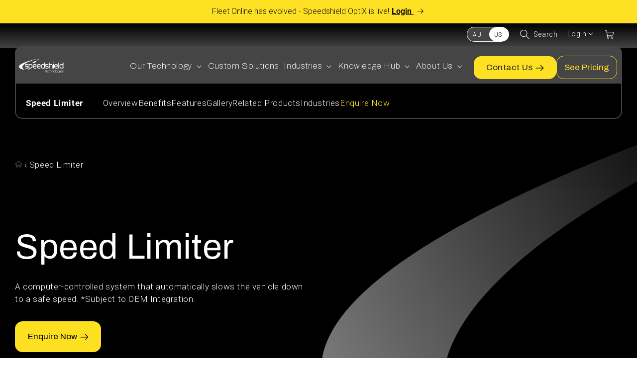

--- FILE ---
content_type: text/html; charset=utf-8
request_url: https://www.speedshield.com/products/speed-limiter
body_size: 32091
content:
<!doctype html>
<html class="no-js" lang="en-us">
  <head>
    <meta charset="utf-8">
    <meta http-equiv="X-UA-Compatible" content="IE=edge">
    <meta name="viewport" content="width=device-width,initial-scale=1">
    <meta name="theme-color" content="">
    <meta name="country" content="US">
    <meta name="geo.country" content="US">
    <meta http-equiv="content-language" content="en-us">
    <link rel="canonical" href="https://www.speedshield.com/products/speed-limiter">
    <link
      rel="alternate"
      hreflang="en-au"
      href="https://au.speedshield.com/products/speed-limiter"
    >
    <link
      rel="alternate"
      hreflang="en-us"
      href="https://www.speedshield.com/products/speed-limiter"
    >
    <link rel="preconnect" href="https://fonts.googleapis.com">
    <link rel="preconnect" href="https://fonts.gstatic.com" crossorigin>
    <!-- Google Tag Manager -->
    <script>
      (function(w,d,s,l,i){w[l]=w[l]||[];w[l].push({'gtm.start':
      new Date().getTime(),event:'gtm.js'});var f=d.getElementsByTagName(s)[0],
      j=d.createElement(s),dl=l!='dataLayer'?'&l='+l:'';j.async=true;j.src=
      'https://www.googletagmanager.com/gtm.js?id='+i+dl;f.parentNode.insertBefore(j,f);
      })(window,document,'script','dataLayer','GTM-T85WKDX');
    </script>
    <!-- End Google Tag Manager -->
    <link
      href="https://fonts.googleapis.com/css2?family=Archivo:ital,wdth,wght@0,62..125,100..900;1,62..125,100..900&display=swap"
      rel="stylesheet"
    >
    <link
      href="https://fonts.googleapis.com/css2?family=Archivo:ital,wdth,wght@0,62..125,100..900;1,62..125,100..900&family=Roboto:ital,wght@0,100;0,300;0,400;0,500;0,700;0,900;1,100;1,300;1,400;1,500;1,700;1,900&display=swap"
      rel="stylesheet"
    ><link rel="icon" type="image/png" href="//www.speedshield.com/cdn/shop/files/favicon-32x32.png?crop=center&height=32&v=1715302244&width=32"><link rel="preconnect" href="https://fonts.shopifycdn.com" crossorigin><title>
      Speed Control Solutions | Speedshield Technologies
</title>

    
      <meta name="description" content="Control speed and ensure safety with our Speed Limiter, featuring precision speed control technology for safe and compliant driving. Explore our advanced vehicle safety solutions today!">
    

    

<meta property="og:site_name" content="Speedshield Technologies USA">
<meta property="og:url" content="https://www.speedshield.com/products/speed-limiter">
<meta property="og:title" content="Speed Control Solutions | Speedshield Technologies">
<meta property="og:type" content="product">
<meta property="og:description" content="Control speed and ensure safety with our Speed Limiter, featuring precision speed control technology for safe and compliant driving. Explore our advanced vehicle safety solutions today!"><meta property="og:image" content="http://www.speedshield.com/cdn/shop/files/speedlimiterelectronic.3.jpg?v=1715259623">
  <meta property="og:image:secure_url" content="https://www.speedshield.com/cdn/shop/files/speedlimiterelectronic.3.jpg?v=1715259623">
  <meta property="og:image:width" content="1450">
  <meta property="og:image:height" content="1450"><!--
    <meta property="og:price:amount" content="1.00">
    <meta property="og:price:currency" content="USD">
  --><meta name="twitter:site" content="@https://x.com/SpeedshieldTec"><meta name="twitter:card" content="summary_large_image">
<meta name="twitter:title" content="Speed Control Solutions | Speedshield Technologies">
<meta name="twitter:description" content="Control speed and ensure safety with our Speed Limiter, featuring precision speed control technology for safe and compliant driving. Explore our advanced vehicle safety solutions today!">

    <script src="//www.speedshield.com/cdn/shop/t/8/assets/jquery.min.js?v=143819514376552347241749707255" aync></script>

    <script src="//www.speedshield.com/cdn/shop/t/8/assets/constants.js?v=58251544750838685771749707255" defer="defer"></script>
    <script src="//www.speedshield.com/cdn/shop/t/8/assets/pubsub.js?v=158357773527763999511749707255" defer="defer"></script>
    <script src="//www.speedshield.com/cdn/shop/t/8/assets/global.js?v=37284204640041572741749707255" defer="defer"></script><script src="//www.speedshield.com/cdn/shop/t/8/assets/animations.js?v=88693664871331136111749707255" defer="defer"></script><script src="//www.speedshield.com/cdn/shop/t/8/assets/owl-carousel.js?v=53016407724294183751749707255" defer="defer"></script>
    <script>window.performance && window.performance.mark && window.performance.mark('shopify.content_for_header.start');</script><meta id="shopify-digital-wallet" name="shopify-digital-wallet" content="/58098384995/digital_wallets/dialog">
<meta name="shopify-checkout-api-token" content="c6296b821ddf2db760a72e6a64117844">
<meta id="in-context-paypal-metadata" data-shop-id="58098384995" data-venmo-supported="true" data-environment="production" data-locale="en_US" data-paypal-v4="true" data-currency="USD">
<link rel="alternate" type="application/json+oembed" href="https://www.speedshield.com/products/speed-limiter.oembed">
<script async="async" src="/checkouts/internal/preloads.js?locale=en-US"></script>
<script id="shopify-features" type="application/json">{"accessToken":"c6296b821ddf2db760a72e6a64117844","betas":["rich-media-storefront-analytics"],"domain":"www.speedshield.com","predictiveSearch":true,"shopId":58098384995,"locale":"en"}</script>
<script>var Shopify = Shopify || {};
Shopify.shop = "fb7341-bb.myshopify.com";
Shopify.locale = "en";
Shopify.currency = {"active":"USD","rate":"1.0"};
Shopify.country = "US";
Shopify.theme = {"name":"Workflow of US-Site updating map-MENU","id":135644315747,"schema_name":"Dawn","schema_version":"13.0.1","theme_store_id":null,"role":"main"};
Shopify.theme.handle = "null";
Shopify.theme.style = {"id":null,"handle":null};
Shopify.cdnHost = "www.speedshield.com/cdn";
Shopify.routes = Shopify.routes || {};
Shopify.routes.root = "/";</script>
<script type="module">!function(o){(o.Shopify=o.Shopify||{}).modules=!0}(window);</script>
<script>!function(o){function n(){var o=[];function n(){o.push(Array.prototype.slice.apply(arguments))}return n.q=o,n}var t=o.Shopify=o.Shopify||{};t.loadFeatures=n(),t.autoloadFeatures=n()}(window);</script>
<script id="shop-js-analytics" type="application/json">{"pageType":"product"}</script>
<script defer="defer" async type="module" src="//www.speedshield.com/cdn/shopifycloud/shop-js/modules/v2/client.init-shop-cart-sync_BN7fPSNr.en.esm.js"></script>
<script defer="defer" async type="module" src="//www.speedshield.com/cdn/shopifycloud/shop-js/modules/v2/chunk.common_Cbph3Kss.esm.js"></script>
<script defer="defer" async type="module" src="//www.speedshield.com/cdn/shopifycloud/shop-js/modules/v2/chunk.modal_DKumMAJ1.esm.js"></script>
<script type="module">
  await import("//www.speedshield.com/cdn/shopifycloud/shop-js/modules/v2/client.init-shop-cart-sync_BN7fPSNr.en.esm.js");
await import("//www.speedshield.com/cdn/shopifycloud/shop-js/modules/v2/chunk.common_Cbph3Kss.esm.js");
await import("//www.speedshield.com/cdn/shopifycloud/shop-js/modules/v2/chunk.modal_DKumMAJ1.esm.js");

  window.Shopify.SignInWithShop?.initShopCartSync?.({"fedCMEnabled":true,"windoidEnabled":true});

</script>
<script id="__st">var __st={"a":58098384995,"offset":-14400,"reqid":"a6dc442f-b2d4-4ba6-9809-d29def01d884-1769820489","pageurl":"www.speedshield.com\/products\/speed-limiter","u":"a295f0ac3783","p":"product","rtyp":"product","rid":7423811879011};</script>
<script>window.ShopifyPaypalV4VisibilityTracking = true;</script>
<script id="captcha-bootstrap">!function(){'use strict';const t='contact',e='account',n='new_comment',o=[[t,t],['blogs',n],['comments',n],[t,'customer']],c=[[e,'customer_login'],[e,'guest_login'],[e,'recover_customer_password'],[e,'create_customer']],r=t=>t.map((([t,e])=>`form[action*='/${t}']:not([data-nocaptcha='true']) input[name='form_type'][value='${e}']`)).join(','),a=t=>()=>t?[...document.querySelectorAll(t)].map((t=>t.form)):[];function s(){const t=[...o],e=r(t);return a(e)}const i='password',u='form_key',d=['recaptcha-v3-token','g-recaptcha-response','h-captcha-response',i],f=()=>{try{return window.sessionStorage}catch{return}},m='__shopify_v',_=t=>t.elements[u];function p(t,e,n=!1){try{const o=window.sessionStorage,c=JSON.parse(o.getItem(e)),{data:r}=function(t){const{data:e,action:n}=t;return t[m]||n?{data:e,action:n}:{data:t,action:n}}(c);for(const[e,n]of Object.entries(r))t.elements[e]&&(t.elements[e].value=n);n&&o.removeItem(e)}catch(o){console.error('form repopulation failed',{error:o})}}const l='form_type',E='cptcha';function T(t){t.dataset[E]=!0}const w=window,h=w.document,L='Shopify',v='ce_forms',y='captcha';let A=!1;((t,e)=>{const n=(g='f06e6c50-85a8-45c8-87d0-21a2b65856fe',I='https://cdn.shopify.com/shopifycloud/storefront-forms-hcaptcha/ce_storefront_forms_captcha_hcaptcha.v1.5.2.iife.js',D={infoText:'Protected by hCaptcha',privacyText:'Privacy',termsText:'Terms'},(t,e,n)=>{const o=w[L][v],c=o.bindForm;if(c)return c(t,g,e,D).then(n);var r;o.q.push([[t,g,e,D],n]),r=I,A||(h.body.append(Object.assign(h.createElement('script'),{id:'captcha-provider',async:!0,src:r})),A=!0)});var g,I,D;w[L]=w[L]||{},w[L][v]=w[L][v]||{},w[L][v].q=[],w[L][y]=w[L][y]||{},w[L][y].protect=function(t,e){n(t,void 0,e),T(t)},Object.freeze(w[L][y]),function(t,e,n,w,h,L){const[v,y,A,g]=function(t,e,n){const i=e?o:[],u=t?c:[],d=[...i,...u],f=r(d),m=r(i),_=r(d.filter((([t,e])=>n.includes(e))));return[a(f),a(m),a(_),s()]}(w,h,L),I=t=>{const e=t.target;return e instanceof HTMLFormElement?e:e&&e.form},D=t=>v().includes(t);t.addEventListener('submit',(t=>{const e=I(t);if(!e)return;const n=D(e)&&!e.dataset.hcaptchaBound&&!e.dataset.recaptchaBound,o=_(e),c=g().includes(e)&&(!o||!o.value);(n||c)&&t.preventDefault(),c&&!n&&(function(t){try{if(!f())return;!function(t){const e=f();if(!e)return;const n=_(t);if(!n)return;const o=n.value;o&&e.removeItem(o)}(t);const e=Array.from(Array(32),(()=>Math.random().toString(36)[2])).join('');!function(t,e){_(t)||t.append(Object.assign(document.createElement('input'),{type:'hidden',name:u})),t.elements[u].value=e}(t,e),function(t,e){const n=f();if(!n)return;const o=[...t.querySelectorAll(`input[type='${i}']`)].map((({name:t})=>t)),c=[...d,...o],r={};for(const[a,s]of new FormData(t).entries())c.includes(a)||(r[a]=s);n.setItem(e,JSON.stringify({[m]:1,action:t.action,data:r}))}(t,e)}catch(e){console.error('failed to persist form',e)}}(e),e.submit())}));const S=(t,e)=>{t&&!t.dataset[E]&&(n(t,e.some((e=>e===t))),T(t))};for(const o of['focusin','change'])t.addEventListener(o,(t=>{const e=I(t);D(e)&&S(e,y())}));const B=e.get('form_key'),M=e.get(l),P=B&&M;t.addEventListener('DOMContentLoaded',(()=>{const t=y();if(P)for(const e of t)e.elements[l].value===M&&p(e,B);[...new Set([...A(),...v().filter((t=>'true'===t.dataset.shopifyCaptcha))])].forEach((e=>S(e,t)))}))}(h,new URLSearchParams(w.location.search),n,t,e,['guest_login'])})(!0,!0)}();</script>
<script integrity="sha256-4kQ18oKyAcykRKYeNunJcIwy7WH5gtpwJnB7kiuLZ1E=" data-source-attribution="shopify.loadfeatures" defer="defer" src="//www.speedshield.com/cdn/shopifycloud/storefront/assets/storefront/load_feature-a0a9edcb.js" crossorigin="anonymous"></script>
<script data-source-attribution="shopify.dynamic_checkout.dynamic.init">var Shopify=Shopify||{};Shopify.PaymentButton=Shopify.PaymentButton||{isStorefrontPortableWallets:!0,init:function(){window.Shopify.PaymentButton.init=function(){};var t=document.createElement("script");t.src="https://www.speedshield.com/cdn/shopifycloud/portable-wallets/latest/portable-wallets.en.js",t.type="module",document.head.appendChild(t)}};
</script>
<script data-source-attribution="shopify.dynamic_checkout.buyer_consent">
  function portableWalletsHideBuyerConsent(e){var t=document.getElementById("shopify-buyer-consent"),n=document.getElementById("shopify-subscription-policy-button");t&&n&&(t.classList.add("hidden"),t.setAttribute("aria-hidden","true"),n.removeEventListener("click",e))}function portableWalletsShowBuyerConsent(e){var t=document.getElementById("shopify-buyer-consent"),n=document.getElementById("shopify-subscription-policy-button");t&&n&&(t.classList.remove("hidden"),t.removeAttribute("aria-hidden"),n.addEventListener("click",e))}window.Shopify?.PaymentButton&&(window.Shopify.PaymentButton.hideBuyerConsent=portableWalletsHideBuyerConsent,window.Shopify.PaymentButton.showBuyerConsent=portableWalletsShowBuyerConsent);
</script>
<script data-source-attribution="shopify.dynamic_checkout.cart.bootstrap">document.addEventListener("DOMContentLoaded",(function(){function t(){return document.querySelector("shopify-accelerated-checkout-cart, shopify-accelerated-checkout")}if(t())Shopify.PaymentButton.init();else{new MutationObserver((function(e,n){t()&&(Shopify.PaymentButton.init(),n.disconnect())})).observe(document.body,{childList:!0,subtree:!0})}}));
</script>
<link id="shopify-accelerated-checkout-styles" rel="stylesheet" media="screen" href="https://www.speedshield.com/cdn/shopifycloud/portable-wallets/latest/accelerated-checkout-backwards-compat.css" crossorigin="anonymous">
<style id="shopify-accelerated-checkout-cart">
        #shopify-buyer-consent {
  margin-top: 1em;
  display: inline-block;
  width: 100%;
}

#shopify-buyer-consent.hidden {
  display: none;
}

#shopify-subscription-policy-button {
  background: none;
  border: none;
  padding: 0;
  text-decoration: underline;
  font-size: inherit;
  cursor: pointer;
}

#shopify-subscription-policy-button::before {
  box-shadow: none;
}

      </style>
<script id="sections-script" data-sections="header" defer="defer" src="//www.speedshield.com/cdn/shop/t/8/compiled_assets/scripts.js?v=1839"></script>
<script>window.performance && window.performance.mark && window.performance.mark('shopify.content_for_header.end');</script>

    

    <style data-shopify>
      @font-face {
  font-family: Roboto;
  font-weight: 400;
  font-style: normal;
  font-display: swap;
  src: url("//www.speedshield.com/cdn/fonts/roboto/roboto_n4.2019d890f07b1852f56ce63ba45b2db45d852cba.woff2") format("woff2"),
       url("//www.speedshield.com/cdn/fonts/roboto/roboto_n4.238690e0007583582327135619c5f7971652fa9d.woff") format("woff");
}

      @font-face {
  font-family: Roboto;
  font-weight: 700;
  font-style: normal;
  font-display: swap;
  src: url("//www.speedshield.com/cdn/fonts/roboto/roboto_n7.f38007a10afbbde8976c4056bfe890710d51dec2.woff2") format("woff2"),
       url("//www.speedshield.com/cdn/fonts/roboto/roboto_n7.94bfdd3e80c7be00e128703d245c207769d763f9.woff") format("woff");
}

      @font-face {
  font-family: Roboto;
  font-weight: 400;
  font-style: italic;
  font-display: swap;
  src: url("//www.speedshield.com/cdn/fonts/roboto/roboto_i4.57ce898ccda22ee84f49e6b57ae302250655e2d4.woff2") format("woff2"),
       url("//www.speedshield.com/cdn/fonts/roboto/roboto_i4.b21f3bd061cbcb83b824ae8c7671a82587b264bf.woff") format("woff");
}

      @font-face {
  font-family: Roboto;
  font-weight: 700;
  font-style: italic;
  font-display: swap;
  src: url("//www.speedshield.com/cdn/fonts/roboto/roboto_i7.7ccaf9410746f2c53340607c42c43f90a9005937.woff2") format("woff2"),
       url("//www.speedshield.com/cdn/fonts/roboto/roboto_i7.49ec21cdd7148292bffea74c62c0df6e93551516.woff") format("woff");
}

      @font-face {
  font-family: Archivo;
  font-weight: 400;
  font-style: normal;
  font-display: swap;
  src: url("//www.speedshield.com/cdn/fonts/archivo/archivo_n4.dc8d917cc69af0a65ae04d01fd8eeab28a3573c9.woff2") format("woff2"),
       url("//www.speedshield.com/cdn/fonts/archivo/archivo_n4.bd6b9c34fdb81d7646836be8065ce3c80a2cc984.woff") format("woff");
}


      
        :root,
        .color-scheme-1 {
          --color-background: 255,255,255;
        
          --gradient-background: #ffffff;
        

        

        --color-foreground: 18,18,18;
        --color-background-contrast: 191,191,191;
        --color-shadow: 18,18,18;
        --color-button: 18,18,18;
        --color-button-text: 255,255,255;
        --color-secondary-button: 255,255,255;
        --color-secondary-button-text: 18,18,18;
        --color-link: 18,18,18;
        --color-badge-foreground: 18,18,18;
        --color-badge-background: 255,255,255;
        --color-badge-border: 18,18,18;
        --payment-terms-background-color: rgb(255 255 255);
      }
      
        
        .color-scheme-2 {
          --color-background: 243,243,243;
        
          --gradient-background: #f3f3f3;
        

        

        --color-foreground: 18,18,18;
        --color-background-contrast: 179,179,179;
        --color-shadow: 18,18,18;
        --color-button: 18,18,18;
        --color-button-text: 243,243,243;
        --color-secondary-button: 243,243,243;
        --color-secondary-button-text: 18,18,18;
        --color-link: 18,18,18;
        --color-badge-foreground: 18,18,18;
        --color-badge-background: 243,243,243;
        --color-badge-border: 18,18,18;
        --payment-terms-background-color: rgb(243 243 243);
      }
      
        
        .color-scheme-3 {
          --color-background: 69,69,69;
        
          --gradient-background: #454545;
        

        

        --color-foreground: 255,255,255;
        --color-background-contrast: 5,5,5;
        --color-shadow: 18,18,18;
        --color-button: 255,255,255;
        --color-button-text: 254,225,34;
        --color-secondary-button: 69,69,69;
        --color-secondary-button-text: 255,255,255;
        --color-link: 255,255,255;
        --color-badge-foreground: 255,255,255;
        --color-badge-background: 69,69,69;
        --color-badge-border: 255,255,255;
        --payment-terms-background-color: rgb(69 69 69);
      }
      
        
        .color-scheme-4 {
          --color-background: 18,18,18;
        
          --gradient-background: #121212;
        

        

        --color-foreground: 255,255,255;
        --color-background-contrast: 146,146,146;
        --color-shadow: 18,18,18;
        --color-button: 255,255,255;
        --color-button-text: 18,18,18;
        --color-secondary-button: 18,18,18;
        --color-secondary-button-text: 255,255,255;
        --color-link: 255,255,255;
        --color-badge-foreground: 255,255,255;
        --color-badge-background: 18,18,18;
        --color-badge-border: 255,255,255;
        --payment-terms-background-color: rgb(18 18 18);
      }
      
        
        .color-scheme-5 {
          --color-background: 254,225,34;
        
          --gradient-background: #fee122;
        

        

        --color-foreground: 18,18,18;
        --color-background-contrast: 160,139,1;
        --color-shadow: 18,18,18;
        --color-button: 18,18,18;
        --color-button-text: 255,255,255;
        --color-secondary-button: 254,225,34;
        --color-secondary-button-text: 18,18,18;
        --color-link: 18,18,18;
        --color-badge-foreground: 18,18,18;
        --color-badge-background: 254,225,34;
        --color-badge-border: 18,18,18;
        --payment-terms-background-color: rgb(254 225 34);
      }
      
        
        .color-scheme-fd448c96-8c9f-43d3-9f58-17d58b1b6165 {
          --color-background: 246,246,246;
        
          --gradient-background: linear-gradient(0deg, rgba(246, 246, 246, 1), rgba(246, 246, 246, 1) 100%);
        

        

        --color-foreground: 21,32,35;
        --color-background-contrast: 182,182,182;
        --color-shadow: 18,18,18;
        --color-button: 254,225,34;
        --color-button-text: 0,0,0;
        --color-secondary-button: 246,246,246;
        --color-secondary-button-text: 18,18,18;
        --color-link: 18,18,18;
        --color-badge-foreground: 21,32,35;
        --color-badge-background: 246,246,246;
        --color-badge-border: 21,32,35;
        --payment-terms-background-color: rgb(246 246 246);
      }
      
        
        .color-scheme-1f94781e-276d-4e00-86f4-57ea820c6e4d {
          --color-background: 255,255,255;
        
          --gradient-background: #ffffff;
        

        

        --color-foreground: 18,18,18;
        --color-background-contrast: 191,191,191;
        --color-shadow: 18,18,18;
        --color-button: 18,18,18;
        --color-button-text: 255,255,255;
        --color-secondary-button: 255,255,255;
        --color-secondary-button-text: 18,18,18;
        --color-link: 18,18,18;
        --color-badge-foreground: 18,18,18;
        --color-badge-background: 255,255,255;
        --color-badge-border: 18,18,18;
        --payment-terms-background-color: rgb(255 255 255);
      }
      

      body, .color-scheme-1, .color-scheme-2, .color-scheme-3, .color-scheme-4, .color-scheme-5, .color-scheme-fd448c96-8c9f-43d3-9f58-17d58b1b6165, .color-scheme-1f94781e-276d-4e00-86f4-57ea820c6e4d {
        color: rgba(var(--color-foreground), 0.75);
        background-color: rgb(var(--color-background));
      }

      :root {
        --font-body-family: Roboto, sans-serif;
        --font-body-style: normal;
        --font-body-weight: 400;
        --font-body-weight-bold: 700;

        --font-heading-family: Archivo, sans-serif;
        --font-heading-style: normal;
        --font-heading-weight: 400;

        --font-body-scale: 1.0;
        --font-heading-scale: 1.0;

        --media-padding: px;
        --media-border-opacity: 0.05;
        --media-border-width: 1px;
        --media-radius: 0px;
        --media-shadow-opacity: 0.0;
        --media-shadow-horizontal-offset: 0px;
        --media-shadow-vertical-offset: 4px;
        --media-shadow-blur-radius: 5px;
        --media-shadow-visible: 0;

        --page-width: 130rem;
        --page-width-margin: 0rem;

        --product-card-image-padding: 0.0rem;
        --product-card-corner-radius: 0.0rem;
        --product-card-text-alignment: left;
        --product-card-border-width: 0.0rem;
        --product-card-border-opacity: 0.1;
        --product-card-shadow-opacity: 0.0;
        --product-card-shadow-visible: 0;
        --product-card-shadow-horizontal-offset: 0.0rem;
        --product-card-shadow-vertical-offset: 0.4rem;
        --product-card-shadow-blur-radius: 0.5rem;

        --collection-card-image-padding: 0.0rem;
        --collection-card-corner-radius: 1.6rem;
        --collection-card-text-alignment: left;
        --collection-card-border-width: 0.0rem;
        --collection-card-border-opacity: 0.1;
        --collection-card-shadow-opacity: 0.0;
        --collection-card-shadow-visible: 0;
        --collection-card-shadow-horizontal-offset: 0.0rem;
        --collection-card-shadow-vertical-offset: 0.4rem;
        --collection-card-shadow-blur-radius: 0.5rem;

        --blog-card-image-padding: 0.0rem;
        --blog-card-corner-radius: 0.0rem;
        --blog-card-text-alignment: left;
        --blog-card-border-width: 0.0rem;
        --blog-card-border-opacity: 0.1;
        --blog-card-shadow-opacity: 0.0;
        --blog-card-shadow-visible: 0;
        --blog-card-shadow-horizontal-offset: 0.0rem;
        --blog-card-shadow-vertical-offset: 0.4rem;
        --blog-card-shadow-blur-radius: 0.5rem;

        --badge-corner-radius: 4.0rem;

        --popup-border-width: 1px;
        --popup-border-opacity: 0.1;
        --popup-corner-radius: 0px;
        --popup-shadow-opacity: 0.05;
        --popup-shadow-horizontal-offset: 0px;
        --popup-shadow-vertical-offset: 4px;
        --popup-shadow-blur-radius: 5px;

        --drawer-border-width: 1px;
        --drawer-border-opacity: 0.1;
        --drawer-shadow-opacity: 0.0;
        --drawer-shadow-horizontal-offset: 0px;
        --drawer-shadow-vertical-offset: 4px;
        --drawer-shadow-blur-radius: 5px;

        --spacing-sections-desktop: 0px;
        --spacing-sections-mobile: 0px;

        --grid-desktop-vertical-spacing: 20px;
        --grid-desktop-horizontal-spacing: 20px;
        --grid-mobile-vertical-spacing: 10px;
        --grid-mobile-horizontal-spacing: 10px;

        --text-boxes-border-opacity: 0.1;
        --text-boxes-border-width: 0px;
        --text-boxes-radius: 0px;
        --text-boxes-shadow-opacity: 0.0;
        --text-boxes-shadow-visible: 0;
        --text-boxes-shadow-horizontal-offset: 0px;
        --text-boxes-shadow-vertical-offset: 4px;
        --text-boxes-shadow-blur-radius: 5px;

        --buttons-radius: 0px;
        --buttons-radius-outset: 0px;
        --buttons-border-width: 1px;
        --buttons-border-opacity: 1.0;
        --buttons-shadow-opacity: 0.0;
        --buttons-shadow-visible: 0;
        --buttons-shadow-horizontal-offset: 0px;
        --buttons-shadow-vertical-offset: 4px;
        --buttons-shadow-blur-radius: 5px;
        --buttons-border-offset: 0px;

        --inputs-radius: 0px;
        --inputs-border-width: 1px;
        --inputs-border-opacity: 0.55;
        --inputs-shadow-opacity: 0.0;
        --inputs-shadow-horizontal-offset: 0px;
        --inputs-margin-offset: 0px;
        --inputs-shadow-vertical-offset: 4px;
        --inputs-shadow-blur-radius: 5px;
        --inputs-radius-outset: 0px;

        --variant-pills-radius: 40px;
        --variant-pills-border-width: 1px;
        --variant-pills-border-opacity: 0.55;
        --variant-pills-shadow-opacity: 0.0;
        --variant-pills-shadow-horizontal-offset: 0px;
        --variant-pills-shadow-vertical-offset: 4px;
        --variant-pills-shadow-blur-radius: 5px;
      }

      *,
      *::before,
      *::after {
        box-sizing: inherit;
      }

      html {
        box-sizing: border-box;
        font-size: calc(var(--font-body-scale) * 62.5%);
        height: 100%;
      }

      body {
        display: grid;
        grid-template-rows: auto auto 1fr auto;
        grid-template-columns: 100%;
        min-height: 100%;
        margin: 0;
        font-size: 1.5rem;
        letter-spacing: 0.06rem;
        line-height: calc(1 + 0.8 / var(--font-body-scale));
        font-family: var(--font-body-family);
        font-style: var(--font-body-style);
        font-weight: var(--font-body-weight);
      }

      @media screen and (min-width: 750px) {
        body {
          font-size: 1.6rem;
        }
      }
    </style>
    <link href="//www.speedshield.com/cdn/shop/t/8/assets/owl.theme.default.min.css?v=143489350201050077611749707255" rel="stylesheet" type="text/css" media="all" />
    <link href="//www.speedshield.com/cdn/shop/t/8/assets/owl.carousel.min.css?v=100847393044616809951749707255" rel="stylesheet" type="text/css" media="all" />
    <link href="//www.speedshield.com/cdn/shop/t/8/assets/base.css?v=51067571847809779441757051571" rel="stylesheet" type="text/css" media="all" />
    <link href="//www.speedshield.com/cdn/shop/t/8/assets/child.css?v=153604669652273566531749710391" rel="stylesheet" type="text/css" media="all" />
<link rel="preload" as="font" href="//www.speedshield.com/cdn/fonts/roboto/roboto_n4.2019d890f07b1852f56ce63ba45b2db45d852cba.woff2" type="font/woff2" crossorigin><link rel="preload" as="font" href="//www.speedshield.com/cdn/fonts/archivo/archivo_n4.dc8d917cc69af0a65ae04d01fd8eeab28a3573c9.woff2" type="font/woff2" crossorigin><link
        rel="stylesheet"
        href="//www.speedshield.com/cdn/shop/t/8/assets/component-predictive-search.css?v=118923337488134913561749707255"
        media="print"
        onload="this.media='all'"
      ><script>
      document.documentElement.className = document.documentElement.className.replace('no-js', 'js');
      if (Shopify.designMode) {
        document.documentElement.classList.add('shopify-design-mode');
      }
    </script>
    <link href="https://unpkg.com/boxicons@2.1.4/css/boxicons.min.css" rel="stylesheet">
  <!-- BEGIN app block: shopify://apps/blocky-fraud-blocker/blocks/app-embed/aa25b3bf-c2c5-4359-aa61-7836c225c5a9 -->
<script async src="https://app.blocky-app.com/get_script/?shop_url=fb7341-bb.myshopify.com"></script>


<!-- END app block --><link href="https://monorail-edge.shopifysvc.com" rel="dns-prefetch">
<script>(function(){if ("sendBeacon" in navigator && "performance" in window) {try {var session_token_from_headers = performance.getEntriesByType('navigation')[0].serverTiming.find(x => x.name == '_s').description;} catch {var session_token_from_headers = undefined;}var session_cookie_matches = document.cookie.match(/_shopify_s=([^;]*)/);var session_token_from_cookie = session_cookie_matches && session_cookie_matches.length === 2 ? session_cookie_matches[1] : "";var session_token = session_token_from_headers || session_token_from_cookie || "";function handle_abandonment_event(e) {var entries = performance.getEntries().filter(function(entry) {return /monorail-edge.shopifysvc.com/.test(entry.name);});if (!window.abandonment_tracked && entries.length === 0) {window.abandonment_tracked = true;var currentMs = Date.now();var navigation_start = performance.timing.navigationStart;var payload = {shop_id: 58098384995,url: window.location.href,navigation_start,duration: currentMs - navigation_start,session_token,page_type: "product"};window.navigator.sendBeacon("https://monorail-edge.shopifysvc.com/v1/produce", JSON.stringify({schema_id: "online_store_buyer_site_abandonment/1.1",payload: payload,metadata: {event_created_at_ms: currentMs,event_sent_at_ms: currentMs}}));}}window.addEventListener('pagehide', handle_abandonment_event);}}());</script>
<script id="web-pixels-manager-setup">(function e(e,d,r,n,o){if(void 0===o&&(o={}),!Boolean(null===(a=null===(i=window.Shopify)||void 0===i?void 0:i.analytics)||void 0===a?void 0:a.replayQueue)){var i,a;window.Shopify=window.Shopify||{};var t=window.Shopify;t.analytics=t.analytics||{};var s=t.analytics;s.replayQueue=[],s.publish=function(e,d,r){return s.replayQueue.push([e,d,r]),!0};try{self.performance.mark("wpm:start")}catch(e){}var l=function(){var e={modern:/Edge?\/(1{2}[4-9]|1[2-9]\d|[2-9]\d{2}|\d{4,})\.\d+(\.\d+|)|Firefox\/(1{2}[4-9]|1[2-9]\d|[2-9]\d{2}|\d{4,})\.\d+(\.\d+|)|Chrom(ium|e)\/(9{2}|\d{3,})\.\d+(\.\d+|)|(Maci|X1{2}).+ Version\/(15\.\d+|(1[6-9]|[2-9]\d|\d{3,})\.\d+)([,.]\d+|)( \(\w+\)|)( Mobile\/\w+|) Safari\/|Chrome.+OPR\/(9{2}|\d{3,})\.\d+\.\d+|(CPU[ +]OS|iPhone[ +]OS|CPU[ +]iPhone|CPU IPhone OS|CPU iPad OS)[ +]+(15[._]\d+|(1[6-9]|[2-9]\d|\d{3,})[._]\d+)([._]\d+|)|Android:?[ /-](13[3-9]|1[4-9]\d|[2-9]\d{2}|\d{4,})(\.\d+|)(\.\d+|)|Android.+Firefox\/(13[5-9]|1[4-9]\d|[2-9]\d{2}|\d{4,})\.\d+(\.\d+|)|Android.+Chrom(ium|e)\/(13[3-9]|1[4-9]\d|[2-9]\d{2}|\d{4,})\.\d+(\.\d+|)|SamsungBrowser\/([2-9]\d|\d{3,})\.\d+/,legacy:/Edge?\/(1[6-9]|[2-9]\d|\d{3,})\.\d+(\.\d+|)|Firefox\/(5[4-9]|[6-9]\d|\d{3,})\.\d+(\.\d+|)|Chrom(ium|e)\/(5[1-9]|[6-9]\d|\d{3,})\.\d+(\.\d+|)([\d.]+$|.*Safari\/(?![\d.]+ Edge\/[\d.]+$))|(Maci|X1{2}).+ Version\/(10\.\d+|(1[1-9]|[2-9]\d|\d{3,})\.\d+)([,.]\d+|)( \(\w+\)|)( Mobile\/\w+|) Safari\/|Chrome.+OPR\/(3[89]|[4-9]\d|\d{3,})\.\d+\.\d+|(CPU[ +]OS|iPhone[ +]OS|CPU[ +]iPhone|CPU IPhone OS|CPU iPad OS)[ +]+(10[._]\d+|(1[1-9]|[2-9]\d|\d{3,})[._]\d+)([._]\d+|)|Android:?[ /-](13[3-9]|1[4-9]\d|[2-9]\d{2}|\d{4,})(\.\d+|)(\.\d+|)|Mobile Safari.+OPR\/([89]\d|\d{3,})\.\d+\.\d+|Android.+Firefox\/(13[5-9]|1[4-9]\d|[2-9]\d{2}|\d{4,})\.\d+(\.\d+|)|Android.+Chrom(ium|e)\/(13[3-9]|1[4-9]\d|[2-9]\d{2}|\d{4,})\.\d+(\.\d+|)|Android.+(UC? ?Browser|UCWEB|U3)[ /]?(15\.([5-9]|\d{2,})|(1[6-9]|[2-9]\d|\d{3,})\.\d+)\.\d+|SamsungBrowser\/(5\.\d+|([6-9]|\d{2,})\.\d+)|Android.+MQ{2}Browser\/(14(\.(9|\d{2,})|)|(1[5-9]|[2-9]\d|\d{3,})(\.\d+|))(\.\d+|)|K[Aa][Ii]OS\/(3\.\d+|([4-9]|\d{2,})\.\d+)(\.\d+|)/},d=e.modern,r=e.legacy,n=navigator.userAgent;return n.match(d)?"modern":n.match(r)?"legacy":"unknown"}(),u="modern"===l?"modern":"legacy",c=(null!=n?n:{modern:"",legacy:""})[u],f=function(e){return[e.baseUrl,"/wpm","/b",e.hashVersion,"modern"===e.buildTarget?"m":"l",".js"].join("")}({baseUrl:d,hashVersion:r,buildTarget:u}),m=function(e){var d=e.version,r=e.bundleTarget,n=e.surface,o=e.pageUrl,i=e.monorailEndpoint;return{emit:function(e){var a=e.status,t=e.errorMsg,s=(new Date).getTime(),l=JSON.stringify({metadata:{event_sent_at_ms:s},events:[{schema_id:"web_pixels_manager_load/3.1",payload:{version:d,bundle_target:r,page_url:o,status:a,surface:n,error_msg:t},metadata:{event_created_at_ms:s}}]});if(!i)return console&&console.warn&&console.warn("[Web Pixels Manager] No Monorail endpoint provided, skipping logging."),!1;try{return self.navigator.sendBeacon.bind(self.navigator)(i,l)}catch(e){}var u=new XMLHttpRequest;try{return u.open("POST",i,!0),u.setRequestHeader("Content-Type","text/plain"),u.send(l),!0}catch(e){return console&&console.warn&&console.warn("[Web Pixels Manager] Got an unhandled error while logging to Monorail."),!1}}}}({version:r,bundleTarget:l,surface:e.surface,pageUrl:self.location.href,monorailEndpoint:e.monorailEndpoint});try{o.browserTarget=l,function(e){var d=e.src,r=e.async,n=void 0===r||r,o=e.onload,i=e.onerror,a=e.sri,t=e.scriptDataAttributes,s=void 0===t?{}:t,l=document.createElement("script"),u=document.querySelector("head"),c=document.querySelector("body");if(l.async=n,l.src=d,a&&(l.integrity=a,l.crossOrigin="anonymous"),s)for(var f in s)if(Object.prototype.hasOwnProperty.call(s,f))try{l.dataset[f]=s[f]}catch(e){}if(o&&l.addEventListener("load",o),i&&l.addEventListener("error",i),u)u.appendChild(l);else{if(!c)throw new Error("Did not find a head or body element to append the script");c.appendChild(l)}}({src:f,async:!0,onload:function(){if(!function(){var e,d;return Boolean(null===(d=null===(e=window.Shopify)||void 0===e?void 0:e.analytics)||void 0===d?void 0:d.initialized)}()){var d=window.webPixelsManager.init(e)||void 0;if(d){var r=window.Shopify.analytics;r.replayQueue.forEach((function(e){var r=e[0],n=e[1],o=e[2];d.publishCustomEvent(r,n,o)})),r.replayQueue=[],r.publish=d.publishCustomEvent,r.visitor=d.visitor,r.initialized=!0}}},onerror:function(){return m.emit({status:"failed",errorMsg:"".concat(f," has failed to load")})},sri:function(e){var d=/^sha384-[A-Za-z0-9+/=]+$/;return"string"==typeof e&&d.test(e)}(c)?c:"",scriptDataAttributes:o}),m.emit({status:"loading"})}catch(e){m.emit({status:"failed",errorMsg:(null==e?void 0:e.message)||"Unknown error"})}}})({shopId: 58098384995,storefrontBaseUrl: "https://www.speedshield.com",extensionsBaseUrl: "https://extensions.shopifycdn.com/cdn/shopifycloud/web-pixels-manager",monorailEndpoint: "https://monorail-edge.shopifysvc.com/unstable/produce_batch",surface: "storefront-renderer",enabledBetaFlags: ["2dca8a86"],webPixelsConfigList: [{"id":"1238892643","configuration":"{\"shop_url\": \"fb7341-bb.myshopify.com\", \"backend_url\": \"https:\/\/gcb-app.herokuapp.com\/record_cart_ip\"}","eventPayloadVersion":"v1","runtimeContext":"STRICT","scriptVersion":"d6e6029302e4ac223de324212a5f8c26","type":"APP","apiClientId":5096093,"privacyPurposes":["ANALYTICS","MARKETING","SALE_OF_DATA"],"dataSharingAdjustments":{"protectedCustomerApprovalScopes":["read_customer_address","read_customer_email","read_customer_name","read_customer_personal_data","read_customer_phone"]}},{"id":"834175075","configuration":"{\"config\":\"{\\\"google_tag_ids\\\":[\\\"AW-11006150305\\\"],\\\"target_country\\\":\\\"US\\\",\\\"gtag_events\\\":[{\\\"type\\\":\\\"search\\\",\\\"action_label\\\":\\\"AW-11006150305\\\/Lj_fCPzuqN0aEKGNkoAp\\\"},{\\\"type\\\":\\\"begin_checkout\\\",\\\"action_label\\\":\\\"AW-11006150305\\\/Xq2xCPbuqN0aEKGNkoAp\\\"},{\\\"type\\\":\\\"purchase\\\",\\\"action_label\\\":\\\"AW-11006150305\\\/YJ7uCPPuqN0aEKGNkoAp\\\"},{\\\"type\\\":\\\"add_payment_info\\\",\\\"action_label\\\":\\\"AW-11006150305\\\/OTmYCP_uqN0aEKGNkoAp\\\"},{\\\"type\\\":\\\"add_to_cart\\\",\\\"action_label\\\":\\\"AW-11006150305\\\/Rg1lCPnuqN0aEKGNkoAp\\\"}],\\\"enable_monitoring_mode\\\":false}\"}","eventPayloadVersion":"v1","runtimeContext":"OPEN","scriptVersion":"b2a88bafab3e21179ed38636efcd8a93","type":"APP","apiClientId":1780363,"privacyPurposes":[],"dataSharingAdjustments":{"protectedCustomerApprovalScopes":["read_customer_address","read_customer_email","read_customer_name","read_customer_personal_data","read_customer_phone"]}},{"id":"shopify-app-pixel","configuration":"{}","eventPayloadVersion":"v1","runtimeContext":"STRICT","scriptVersion":"0450","apiClientId":"shopify-pixel","type":"APP","privacyPurposes":["ANALYTICS","MARKETING"]},{"id":"shopify-custom-pixel","eventPayloadVersion":"v1","runtimeContext":"LAX","scriptVersion":"0450","apiClientId":"shopify-pixel","type":"CUSTOM","privacyPurposes":["ANALYTICS","MARKETING"]}],isMerchantRequest: false,initData: {"shop":{"name":"Speedshield Technologies USA","paymentSettings":{"currencyCode":"USD"},"myshopifyDomain":"fb7341-bb.myshopify.com","countryCode":"US","storefrontUrl":"https:\/\/www.speedshield.com"},"customer":null,"cart":null,"checkout":null,"productVariants":[{"price":{"amount":1.0,"currencyCode":"USD"},"product":{"title":"Speed Limiter","vendor":"Speedshield Technologies","id":"7423811879011","untranslatedTitle":"Speed Limiter","url":"\/products\/speed-limiter","type":"Safety Technology"},"id":"41937760288867","image":{"src":"\/\/www.speedshield.com\/cdn\/shop\/files\/speedlimiterelectronic.3.jpg?v=1715259623"},"sku":null,"title":"Default Title","untranslatedTitle":"Default Title"}],"purchasingCompany":null},},"https://www.speedshield.com/cdn","1d2a099fw23dfb22ep557258f5m7a2edbae",{"modern":"","legacy":""},{"shopId":"58098384995","storefrontBaseUrl":"https:\/\/www.speedshield.com","extensionBaseUrl":"https:\/\/extensions.shopifycdn.com\/cdn\/shopifycloud\/web-pixels-manager","surface":"storefront-renderer","enabledBetaFlags":"[\"2dca8a86\"]","isMerchantRequest":"false","hashVersion":"1d2a099fw23dfb22ep557258f5m7a2edbae","publish":"custom","events":"[[\"page_viewed\",{}],[\"product_viewed\",{\"productVariant\":{\"price\":{\"amount\":1.0,\"currencyCode\":\"USD\"},\"product\":{\"title\":\"Speed Limiter\",\"vendor\":\"Speedshield Technologies\",\"id\":\"7423811879011\",\"untranslatedTitle\":\"Speed Limiter\",\"url\":\"\/products\/speed-limiter\",\"type\":\"Safety Technology\"},\"id\":\"41937760288867\",\"image\":{\"src\":\"\/\/www.speedshield.com\/cdn\/shop\/files\/speedlimiterelectronic.3.jpg?v=1715259623\"},\"sku\":null,\"title\":\"Default Title\",\"untranslatedTitle\":\"Default Title\"}}]]"});</script><script>
  window.ShopifyAnalytics = window.ShopifyAnalytics || {};
  window.ShopifyAnalytics.meta = window.ShopifyAnalytics.meta || {};
  window.ShopifyAnalytics.meta.currency = 'USD';
  var meta = {"product":{"id":7423811879011,"gid":"gid:\/\/shopify\/Product\/7423811879011","vendor":"Speedshield Technologies","type":"Safety Technology","handle":"speed-limiter","variants":[{"id":41937760288867,"price":100,"name":"Speed Limiter","public_title":null,"sku":null}],"remote":false},"page":{"pageType":"product","resourceType":"product","resourceId":7423811879011,"requestId":"a6dc442f-b2d4-4ba6-9809-d29def01d884-1769820489"}};
  for (var attr in meta) {
    window.ShopifyAnalytics.meta[attr] = meta[attr];
  }
</script>
<script class="analytics">
  (function () {
    var customDocumentWrite = function(content) {
      var jquery = null;

      if (window.jQuery) {
        jquery = window.jQuery;
      } else if (window.Checkout && window.Checkout.$) {
        jquery = window.Checkout.$;
      }

      if (jquery) {
        jquery('body').append(content);
      }
    };

    var hasLoggedConversion = function(token) {
      if (token) {
        return document.cookie.indexOf('loggedConversion=' + token) !== -1;
      }
      return false;
    }

    var setCookieIfConversion = function(token) {
      if (token) {
        var twoMonthsFromNow = new Date(Date.now());
        twoMonthsFromNow.setMonth(twoMonthsFromNow.getMonth() + 2);

        document.cookie = 'loggedConversion=' + token + '; expires=' + twoMonthsFromNow;
      }
    }

    var trekkie = window.ShopifyAnalytics.lib = window.trekkie = window.trekkie || [];
    if (trekkie.integrations) {
      return;
    }
    trekkie.methods = [
      'identify',
      'page',
      'ready',
      'track',
      'trackForm',
      'trackLink'
    ];
    trekkie.factory = function(method) {
      return function() {
        var args = Array.prototype.slice.call(arguments);
        args.unshift(method);
        trekkie.push(args);
        return trekkie;
      };
    };
    for (var i = 0; i < trekkie.methods.length; i++) {
      var key = trekkie.methods[i];
      trekkie[key] = trekkie.factory(key);
    }
    trekkie.load = function(config) {
      trekkie.config = config || {};
      trekkie.config.initialDocumentCookie = document.cookie;
      var first = document.getElementsByTagName('script')[0];
      var script = document.createElement('script');
      script.type = 'text/javascript';
      script.onerror = function(e) {
        var scriptFallback = document.createElement('script');
        scriptFallback.type = 'text/javascript';
        scriptFallback.onerror = function(error) {
                var Monorail = {
      produce: function produce(monorailDomain, schemaId, payload) {
        var currentMs = new Date().getTime();
        var event = {
          schema_id: schemaId,
          payload: payload,
          metadata: {
            event_created_at_ms: currentMs,
            event_sent_at_ms: currentMs
          }
        };
        return Monorail.sendRequest("https://" + monorailDomain + "/v1/produce", JSON.stringify(event));
      },
      sendRequest: function sendRequest(endpointUrl, payload) {
        // Try the sendBeacon API
        if (window && window.navigator && typeof window.navigator.sendBeacon === 'function' && typeof window.Blob === 'function' && !Monorail.isIos12()) {
          var blobData = new window.Blob([payload], {
            type: 'text/plain'
          });

          if (window.navigator.sendBeacon(endpointUrl, blobData)) {
            return true;
          } // sendBeacon was not successful

        } // XHR beacon

        var xhr = new XMLHttpRequest();

        try {
          xhr.open('POST', endpointUrl);
          xhr.setRequestHeader('Content-Type', 'text/plain');
          xhr.send(payload);
        } catch (e) {
          console.log(e);
        }

        return false;
      },
      isIos12: function isIos12() {
        return window.navigator.userAgent.lastIndexOf('iPhone; CPU iPhone OS 12_') !== -1 || window.navigator.userAgent.lastIndexOf('iPad; CPU OS 12_') !== -1;
      }
    };
    Monorail.produce('monorail-edge.shopifysvc.com',
      'trekkie_storefront_load_errors/1.1',
      {shop_id: 58098384995,
      theme_id: 135644315747,
      app_name: "storefront",
      context_url: window.location.href,
      source_url: "//www.speedshield.com/cdn/s/trekkie.storefront.c59ea00e0474b293ae6629561379568a2d7c4bba.min.js"});

        };
        scriptFallback.async = true;
        scriptFallback.src = '//www.speedshield.com/cdn/s/trekkie.storefront.c59ea00e0474b293ae6629561379568a2d7c4bba.min.js';
        first.parentNode.insertBefore(scriptFallback, first);
      };
      script.async = true;
      script.src = '//www.speedshield.com/cdn/s/trekkie.storefront.c59ea00e0474b293ae6629561379568a2d7c4bba.min.js';
      first.parentNode.insertBefore(script, first);
    };
    trekkie.load(
      {"Trekkie":{"appName":"storefront","development":false,"defaultAttributes":{"shopId":58098384995,"isMerchantRequest":null,"themeId":135644315747,"themeCityHash":"16260648142917126836","contentLanguage":"en","currency":"USD","eventMetadataId":"2142e713-1f50-4c42-b8cb-0aedce4fb730"},"isServerSideCookieWritingEnabled":true,"monorailRegion":"shop_domain","enabledBetaFlags":["65f19447","b5387b81"]},"Session Attribution":{},"S2S":{"facebookCapiEnabled":false,"source":"trekkie-storefront-renderer","apiClientId":580111}}
    );

    var loaded = false;
    trekkie.ready(function() {
      if (loaded) return;
      loaded = true;

      window.ShopifyAnalytics.lib = window.trekkie;

      var originalDocumentWrite = document.write;
      document.write = customDocumentWrite;
      try { window.ShopifyAnalytics.merchantGoogleAnalytics.call(this); } catch(error) {};
      document.write = originalDocumentWrite;

      window.ShopifyAnalytics.lib.page(null,{"pageType":"product","resourceType":"product","resourceId":7423811879011,"requestId":"a6dc442f-b2d4-4ba6-9809-d29def01d884-1769820489","shopifyEmitted":true});

      var match = window.location.pathname.match(/checkouts\/(.+)\/(thank_you|post_purchase)/)
      var token = match? match[1]: undefined;
      if (!hasLoggedConversion(token)) {
        setCookieIfConversion(token);
        window.ShopifyAnalytics.lib.track("Viewed Product",{"currency":"USD","variantId":41937760288867,"productId":7423811879011,"productGid":"gid:\/\/shopify\/Product\/7423811879011","name":"Speed Limiter","price":"1.00","sku":null,"brand":"Speedshield Technologies","variant":null,"category":"Safety Technology","nonInteraction":true,"remote":false},undefined,undefined,{"shopifyEmitted":true});
      window.ShopifyAnalytics.lib.track("monorail:\/\/trekkie_storefront_viewed_product\/1.1",{"currency":"USD","variantId":41937760288867,"productId":7423811879011,"productGid":"gid:\/\/shopify\/Product\/7423811879011","name":"Speed Limiter","price":"1.00","sku":null,"brand":"Speedshield Technologies","variant":null,"category":"Safety Technology","nonInteraction":true,"remote":false,"referer":"https:\/\/www.speedshield.com\/products\/speed-limiter"});
      }
    });


        var eventsListenerScript = document.createElement('script');
        eventsListenerScript.async = true;
        eventsListenerScript.src = "//www.speedshield.com/cdn/shopifycloud/storefront/assets/shop_events_listener-3da45d37.js";
        document.getElementsByTagName('head')[0].appendChild(eventsListenerScript);

})();</script>
<script
  defer
  src="https://www.speedshield.com/cdn/shopifycloud/perf-kit/shopify-perf-kit-3.1.0.min.js"
  data-application="storefront-renderer"
  data-shop-id="58098384995"
  data-render-region="gcp-us-central1"
  data-page-type="product"
  data-theme-instance-id="135644315747"
  data-theme-name="Dawn"
  data-theme-version="13.0.1"
  data-monorail-region="shop_domain"
  data-resource-timing-sampling-rate="10"
  data-shs="true"
  data-shs-beacon="true"
  data-shs-export-with-fetch="true"
  data-shs-logs-sample-rate="1"
  data-shs-beacon-endpoint="https://www.speedshield.com/api/collect"
></script>
</head>

  <body class="gradient">
    <!-- Google Tag Manager (noscript) -->
    <noscript
      ><iframe
        src="https://www.googletagmanager.com/ns.html?id=GTM-T85WKDX"
        height="0"
        width="0"
        style="display:none;visibility:hidden"
      ></iframe
    ></noscript>
    <!-- End Google Tag Manager (noscript) -->
    <a class="skip-to-content-link button visually-hidden" href="#MainContent">
      Skip to content
    </a><!-- BEGIN sections: header-group -->
<div id="shopify-section-sections--17273194217571__announcement-bar" class="shopify-section shopify-section-group-header-group announcement-bar-section"><link href="//www.speedshield.com/cdn/shop/t/8/assets/component-slideshow.css?v=107725913939919748051749707255" rel="stylesheet" type="text/css" media="all" />
<link href="//www.speedshield.com/cdn/shop/t/8/assets/component-slider.css?v=142503135496229589681749707255" rel="stylesheet" type="text/css" media="all" />

  <link href="//www.speedshield.com/cdn/shop/t/8/assets/component-list-social.css?v=35792976012981934991749707255" rel="stylesheet" type="text/css" media="all" />


<div
  class="utility-bar color-scheme-5 gradient utility-bar--bottom-border"
  
>
  <div class="page-width utility-bar__grid"><div
        class="announcement-bar"
        role="region"
        aria-label="Announcement"
        
      ><div class="announcement-bar__link ">
            <p class="announcement-bar__message h5">
              <span>Fleet Online has evolved - Speedshield OptiX is live!</span><a
                  href="https://speedshieldoptix.com/"
                  class="link link--text focus-inset animate-arrow"
                >
                  Login
                  <svg
  viewBox="0 0 14 10"
  fill="none"
  aria-hidden="true"
  focusable="false"
  class="icon icon-arrow"
  xmlns="http://www.w3.org/2000/svg"
>
  <path fill-rule="evenodd" clip-rule="evenodd" d="M8.537.808a.5.5 0 01.817-.162l4 4a.5.5 0 010 .708l-4 4a.5.5 0 11-.708-.708L11.793 5.5H1a.5.5 0 010-1h10.793L8.646 1.354a.5.5 0 01-.109-.546z" fill="currentColor">
</svg>

<!--
  <svg aria-hidden="true" focusable="false" class="icon icon-arrow" viewBox="0 0 10 6">
    <path fill-rule="evenodd" clip-rule="evenodd" d="M9.354.646a.5.5 0 00-.708 0L5 4.293 1.354.646a.5.5 0 00-.708.708l4 4a.5.5 0 00.708 0l4-4a.5.5 0 000-.708z" fill="currentColor">
  </svg>
-->

                </a></p>
          </div></div><div class="localization-wrapper">
</div>
  </div>
</div>


</div><div id="shopify-section-sections--17273194217571__header" class="shopify-section shopify-section-group-header-group section-header"><link rel="stylesheet" href="//www.speedshield.com/cdn/shop/t/8/assets/component-list-menu.css?v=151968516119678728991749707255" media="print" onload="this.media='all'">
<link rel="stylesheet" href="//www.speedshield.com/cdn/shop/t/8/assets/component-search.css?v=165164710990765432851749707255" media="print" onload="this.media='all'">
<link rel="stylesheet" href="//www.speedshield.com/cdn/shop/t/8/assets/component-menu-drawer.css?v=85170387104997277661749707255" media="print" onload="this.media='all'">
<link rel="stylesheet" href="//www.speedshield.com/cdn/shop/t/8/assets/component-cart-notification.css?v=54116361853792938221749707255" media="print" onload="this.media='all'">
<link rel="stylesheet" href="//www.speedshield.com/cdn/shop/t/8/assets/component-cart-items.css?v=136978088507021421401749707255" media="print" onload="this.media='all'"><link rel="stylesheet" href="//www.speedshield.com/cdn/shop/t/8/assets/component-price.css?v=70172745017360139101749707255" media="print" onload="this.media='all'"><link rel="stylesheet" href="//www.speedshield.com/cdn/shop/t/8/assets/component-mega-menu.css?v=10110889665867715061749707255" media="print" onload="this.media='all'">
  <noscript><link href="//www.speedshield.com/cdn/shop/t/8/assets/component-mega-menu.css?v=10110889665867715061749707255" rel="stylesheet" type="text/css" media="all" /></noscript><noscript><link href="//www.speedshield.com/cdn/shop/t/8/assets/component-list-menu.css?v=151968516119678728991749707255" rel="stylesheet" type="text/css" media="all" /></noscript>
<noscript><link href="//www.speedshield.com/cdn/shop/t/8/assets/component-search.css?v=165164710990765432851749707255" rel="stylesheet" type="text/css" media="all" /></noscript>
<noscript><link href="//www.speedshield.com/cdn/shop/t/8/assets/component-menu-drawer.css?v=85170387104997277661749707255" rel="stylesheet" type="text/css" media="all" /></noscript>
<noscript><link href="//www.speedshield.com/cdn/shop/t/8/assets/component-cart-notification.css?v=54116361853792938221749707255" rel="stylesheet" type="text/css" media="all" /></noscript>
<noscript><link href="//www.speedshield.com/cdn/shop/t/8/assets/component-cart-items.css?v=136978088507021421401749707255" rel="stylesheet" type="text/css" media="all" /></noscript>

<style>
  header-drawer {
    justify-self: start;
    margin-left: -1.2rem;
  }@media screen and (min-width: 990px) {
      header-drawer {
        display: none;
      }
    }.menu-drawer-container {
    display: flex;
  }

  .list-menu {
    list-style: none;
    padding: 0;
    margin: 0;
  }

  .list-menu--inline {
    display: inline-flex;
    flex-wrap: wrap;
  }

  summary.list-menu__item {
    padding-right: 2.7rem;
  }

  .list-menu__item {
    display: flex;
    align-items: center;
    line-height: calc(1 + 0.3 / var(--font-body-scale));
  }

  .list-menu__item--link {
    text-decoration: none;
    padding-bottom: 1rem;
    padding-top: 1rem;
    line-height: calc(1 + 0.8 / var(--font-body-scale));
  }

  @media screen and (min-width: 750px) {
    .list-menu__item--link {
      padding-bottom: 0.5rem;
      padding-top: 0.5rem;
    }
  }
</style><style data-shopify>.header {
    padding: 10px 3rem 10px 3rem;
  }

  .section-header {
    position: sticky; /* This is for fixing a Safari z-index issue. PR #2147 */
    margin-bottom: 0px;
  }

  @media screen and (min-width: 750px) {
    .section-header {
      margin-bottom: 0px;
    }
  }

  @media screen and (min-width: 990px) {
    .header {
      padding-top: 20px;
      padding-bottom: 20px;
    }
  }</style><script src="//www.speedshield.com/cdn/shop/t/8/assets/details-disclosure.js?v=13653116266235556501749707255" defer="defer"></script>
<script src="//www.speedshield.com/cdn/shop/t/8/assets/details-modal.js?v=25581673532751508451749707255" defer="defer"></script>
<script src="//www.speedshield.com/cdn/shop/t/8/assets/cart-notification.js?v=133508293167896966491749707255" defer="defer"></script>
<script src="//www.speedshield.com/cdn/shop/t/8/assets/search-form.js?v=133129549252120666541749707255" defer="defer"></script><svg xmlns="http://www.w3.org/2000/svg" class="hidden">
  <symbol id="icon-search" viewbox="0 0 18 19" fill="none">
    <path fill-rule="evenodd" clip-rule="evenodd" d="M11.03 11.68A5.784 5.784 0 112.85 3.5a5.784 5.784 0 018.18 8.18zm.26 1.12a6.78 6.78 0 11.72-.7l5.4 5.4a.5.5 0 11-.71.7l-5.41-5.4z" fill="currentColor"/>
  </symbol>

  <symbol id="icon-reset" class="icon icon-close"  fill="none" viewBox="0 0 18 18" stroke="currentColor">
    <circle r="8.5" cy="9" cx="9" stroke-opacity="0.2"/>
    <path d="M6.82972 6.82915L1.17193 1.17097" stroke-linecap="round" stroke-linejoin="round" transform="translate(5 5)"/>
    <path d="M1.22896 6.88502L6.77288 1.11523" stroke-linecap="round" stroke-linejoin="round" transform="translate(5 5)"/>
  </symbol>

  <symbol id="icon-close" class="icon icon-close" fill="none" viewBox="0 0 18 17">
    <path d="M.865 15.978a.5.5 0 00.707.707l7.433-7.431 7.579 7.282a.501.501 0 00.846-.37.5.5 0 00-.153-.351L9.712 8.546l7.417-7.416a.5.5 0 10-.707-.708L8.991 7.853 1.413.573a.5.5 0 10-.693.72l7.563 7.268-7.418 7.417z" fill="currentColor">
  </symbol>
</svg><sticky-header data-sticky-type="always" class="header-wrapper color-scheme-fd448c96-8c9f-43d3-9f58-17d58b1b6165 gradient header-wrapper--border-bottom"><div class="top-bar page-width">
     <div class="header__icons header__icons--localization header-localization">
      <div class="desktop-localization-wrapper">
</div>
       <div class="switch">
  <input id="language-toggle" class="check-toggle check-toggle-round-flat" type="checkbox" checked>
  <label for="language-toggle"></label>
  <span class="on">AU</span>
  <span class="off">US</span>
</div>

<script>
    jQuery(document).ready(function() {
    jQuery('#language-toggle').on("change",function() {
      if (jQuery(this).is(':checked')) {
        document.location.href="https://www.speedshield.com/";
      }else{
         document.location.href="https://au.speedshield.com/";
      }
    });
  });
</script>

      

<details-modal class="header__search">
  <details>
    <summary
      class="header__icon header__icon--search header__icon--summary link focus-inset modal__toggle"
      aria-haspopup="dialog"
      aria-label="Search"
    >
      <span>
        <svg class="modal__toggle-open icon icon-search" aria-hidden="true" focusable="false">
          <use href="#icon-search">
        </svg>
        <svg class="modal__toggle-close icon icon-close" aria-hidden="true" focusable="false">
          <use href="#icon-close">
        </svg>
        Search
      </span>
    </summary>
    <div
      class="search-modal modal__content gradient"
      role="dialog"
      aria-modal="true"
      aria-label="Search"
    >
      <div class="modal-overlay"></div>
      <div
        class="search-modal__content search-modal__content-bottom"
        tabindex="-1"
      >
        <div class="search-logo"></div><predictive-search class="search-modal__form" data-loading-text="Loading..."><form action="/search" method="get" role="search" class="search search-modal__form">
          <div class="field">
            <input
              class="search__input field__input"
              id="Search-In-Modal"
              type="search"
              name="q"
              value=""
              placeholder="Search"role="combobox"
                aria-expanded="false"
                aria-owns="predictive-search-results"
                aria-controls="predictive-search-results"
                aria-haspopup="listbox"
                aria-autocomplete="list"
                autocorrect="off"
                autocomplete="off"
                autocapitalize="off"
                spellcheck="false">
            <label class="field__label" for="Search-In-Modal">Search</label>
            <input type="hidden" name="options[prefix]" value="last">
            <button
              type="reset"
              class="reset__button field__button hidden"
              aria-label="Clear search term"
            >
              <svg class="icon icon-close" aria-hidden="true" focusable="false">
                <use xlink:href="#icon-reset">
              </svg>
            </button>
            <button class="search__button field__button" aria-label="Search">
              <svg class="icon icon-search" aria-hidden="true" focusable="false">
                <use href="#icon-search">
              </svg>
            </button>
          </div><div class="predictive-search predictive-search--header" tabindex="-1" data-predictive-search>

<link href="//www.speedshield.com/cdn/shop/t/8/assets/component-loading-spinner.css?v=116724955567955766481749707255" rel="stylesheet" type="text/css" media="all" />

<div class="predictive-search__loading-state">
  <svg
    aria-hidden="true"
    focusable="false"
    class="spinner"
    viewBox="0 0 66 66"
    xmlns="http://www.w3.org/2000/svg"
  >
    <circle class="path" fill="none" stroke-width="6" cx="33" cy="33" r="30"></circle>
  </svg>
</div>
</div>

            <span class="predictive-search-status visually-hidden" role="status" aria-hidden="true"></span></form></predictive-search><button
          type="button"
          class="search-modal__close-button modal__close-button link link--text focus-inset"
          aria-label="Close"
        >
          <svg class="icon icon-close" aria-hidden="true" focusable="false">
            <use href="#icon-close">
          </svg>
        </button>
      </div>
    </div>
  </details>
</details-modal>

<!-- <a href="https://fleetonline.net/" target="_blank" class="header__icon header__icon--account link focus-inset small-hide" style="display:flex !important">
         <span class="visually-hidden2">Log in</span>
        </a> -->
        <label class="dropdown">
  <div class="dd-button">
    Login <svg aria-hidden="true" focusable="false" class="icon icon-caret" viewBox="0 0 10 6">
  <path fill-rule="evenodd" clip-rule="evenodd" d="M9.354.646a.5.5 0 00-.708 0L5 4.293 1.354.646a.5.5 0 00-.708.708l4 4a.5.5 0 00.708 0l4-4a.5.5 0 000-.708z" fill="currentColor">
</path></svg>
  </div>
  <input type="checkbox" class="dd-input" id="test">
  <ul class="dd-menu">
    <li><a href="https://speedshieldoptix.com/" target="_blank">Speedshield OptiX</a></li>
    <li><a href=" https://fleetonline.speedshield.com/Fleet_Online/Login/Login.aspx?type=speedshield" target="_blank">FleetOnline (FM12)</a></li>
  </ul>
</label><a href="https://shopify.com/58098384995/account?locale=en&region_country=US" class="header__icon header__icon--account link focus-inset small-hide">
         
          <span class="visually-hidden2">Log in</span>
        </a><a href="/cart" class="header__icon header__icon--cart link focus-inset" id="cart-icon-bubble"><svg width="18" height="18" viewBox="0 0 18 18" fill="none" xmlns="http://www.w3.org/2000/svg">
  <path d="M14.6114 14.2703H5.47684L3.24512 1.99585C3.21831 1.84839 3.14059 1.71501 3.02552 1.61898C2.91045 1.52294 2.76532 1.47034 2.61544 1.47034H1.17139" stroke="white" stroke-linecap="round" stroke-linejoin="round"/>
  <path d="M6.29141 17.4704C7.17506 17.4704 7.89141 16.754 7.89141 15.8704C7.89141 14.9867 7.17506 14.2704 6.29141 14.2704C5.40775 14.2704 4.69141 14.9867 4.69141 15.8704C4.69141 16.754 5.40775 17.4704 6.29141 17.4704Z" stroke="white" stroke-linecap="round" stroke-linejoin="round"/>
  <path d="M14.6112 17.4704C15.4949 17.4704 16.2112 16.754 16.2112 15.8704C16.2112 14.9867 15.4949 14.2704 14.6112 14.2704C13.7276 14.2704 13.0112 14.9867 13.0112 15.8704C13.0112 16.754 13.7276 17.4704 14.6112 17.4704Z" stroke="white" stroke-linecap="round" stroke-linejoin="round"/>
  <path d="M4.89508 11.0703H14.9396C15.2393 11.0703 15.5296 10.9651 15.7597 10.773C15.9899 10.5809 16.1453 10.3142 16.1989 10.0193L17.1714 4.67029H3.73145" stroke="white" stroke-linecap="round" stroke-linejoin="round"/>
</svg>
<span class="visually-hidden">Cart</span></a>
    </div>
  </div>
  <header class="header header--middle-left header--mobile-center page-width header--has-menu header--has-social header--has-account">

<header-drawer data-breakpoint="tablet">
  <details id="Details-menu-drawer-container" class="menu-drawer-container">
    <summary
      class="header__icon header__icon--menu header__icon--summary link focus-inset"
      aria-label="Menu"
    >
      <span>
        <svg
  xmlns="http://www.w3.org/2000/svg"
  aria-hidden="true"
  focusable="false"
  class="icon icon-hamburger"
  fill="none"
  viewBox="0 0 18 16"
>
  <path d="M1 .5a.5.5 0 100 1h15.71a.5.5 0 000-1H1zM.5 8a.5.5 0 01.5-.5h15.71a.5.5 0 010 1H1A.5.5 0 01.5 8zm0 7a.5.5 0 01.5-.5h15.71a.5.5 0 010 1H1a.5.5 0 01-.5-.5z" fill="currentColor">
</svg>

        <svg
  xmlns="http://www.w3.org/2000/svg"
  aria-hidden="true"
  focusable="false"
  class="icon icon-close"
  fill="none"
  viewBox="0 0 18 17"
>
  <path d="M.865 15.978a.5.5 0 00.707.707l7.433-7.431 7.579 7.282a.501.501 0 00.846-.37.5.5 0 00-.153-.351L9.712 8.546l7.417-7.416a.5.5 0 10-.707-.708L8.991 7.853 1.413.573a.5.5 0 10-.693.72l7.563 7.268-7.418 7.417z" fill="currentColor">
</svg>

      </span>
    </summary>
    <div id="menu-drawer" class="gradient menu-drawer motion-reduce color-scheme-1">
      <div class="menu-drawer__inner-container">
        <div class="menu-drawer__navigation-container">
          <nav class="menu-drawer__navigation">
            <ul class="menu-drawer__menu has-submenu list-menu" role="list"><li><details id="Details-menu-drawer-menu-item-1">
                      <summary
                        id="HeaderDrawer-our-technology"
                        class="menu-drawer__menu-item list-menu__item link link--text focus-inset"
                      >
                        Our Technology
                        <svg
  viewBox="0 0 14 10"
  fill="none"
  aria-hidden="true"
  focusable="false"
  class="icon icon-arrow"
  xmlns="http://www.w3.org/2000/svg"
>
  <path fill-rule="evenodd" clip-rule="evenodd" d="M8.537.808a.5.5 0 01.817-.162l4 4a.5.5 0 010 .708l-4 4a.5.5 0 11-.708-.708L11.793 5.5H1a.5.5 0 010-1h10.793L8.646 1.354a.5.5 0 01-.109-.546z" fill="currentColor">
</svg>

<!--
  <svg aria-hidden="true" focusable="false" class="icon icon-arrow" viewBox="0 0 10 6">
    <path fill-rule="evenodd" clip-rule="evenodd" d="M9.354.646a.5.5 0 00-.708 0L5 4.293 1.354.646a.5.5 0 00-.708.708l4 4a.5.5 0 00.708 0l4-4a.5.5 0 000-.708z" fill="currentColor">
  </svg>
-->

                        <svg aria-hidden="true" focusable="false" class="icon icon-caret" viewBox="0 0 10 6">
  <path fill-rule="evenodd" clip-rule="evenodd" d="M9.354.646a.5.5 0 00-.708 0L5 4.293 1.354.646a.5.5 0 00-.708.708l4 4a.5.5 0 00.708 0l4-4a.5.5 0 000-.708z" fill="currentColor">
</svg>

                      </summary>
                      <div
                        id="link-our-technology"
                        class="menu-drawer__submenu has-submenu gradient motion-reduce"
                        tabindex="-1"
                      >
                        <div class="menu-drawer__inner-submenu">
                          <button class="menu-drawer__close-button link link--text focus-inset" aria-expanded="true">
                            <svg
  viewBox="0 0 14 10"
  fill="none"
  aria-hidden="true"
  focusable="false"
  class="icon icon-arrow"
  xmlns="http://www.w3.org/2000/svg"
>
  <path fill-rule="evenodd" clip-rule="evenodd" d="M8.537.808a.5.5 0 01.817-.162l4 4a.5.5 0 010 .708l-4 4a.5.5 0 11-.708-.708L11.793 5.5H1a.5.5 0 010-1h10.793L8.646 1.354a.5.5 0 01-.109-.546z" fill="currentColor">
</svg>

<!--
  <svg aria-hidden="true" focusable="false" class="icon icon-arrow" viewBox="0 0 10 6">
    <path fill-rule="evenodd" clip-rule="evenodd" d="M9.354.646a.5.5 0 00-.708 0L5 4.293 1.354.646a.5.5 0 00-.708.708l4 4a.5.5 0 00.708 0l4-4a.5.5 0 000-.708z" fill="currentColor">
  </svg>
-->

                            Our Technology
                          </button>
                          <ul class="menu-drawer__menu list-menu" role="list" tabindex="-1"><li><details id="Details-menu-drawer-our-technology-safety">
                                    <summary
                                      id="HeaderDrawer-our-technology-safety"
                                      class="menu-drawer__menu-item link link--text list-menu__item focus-inset"
                                    >
                                      Safety
                                      <svg
  viewBox="0 0 14 10"
  fill="none"
  aria-hidden="true"
  focusable="false"
  class="icon icon-arrow"
  xmlns="http://www.w3.org/2000/svg"
>
  <path fill-rule="evenodd" clip-rule="evenodd" d="M8.537.808a.5.5 0 01.817-.162l4 4a.5.5 0 010 .708l-4 4a.5.5 0 11-.708-.708L11.793 5.5H1a.5.5 0 010-1h10.793L8.646 1.354a.5.5 0 01-.109-.546z" fill="currentColor">
</svg>

<!--
  <svg aria-hidden="true" focusable="false" class="icon icon-arrow" viewBox="0 0 10 6">
    <path fill-rule="evenodd" clip-rule="evenodd" d="M9.354.646a.5.5 0 00-.708 0L5 4.293 1.354.646a.5.5 0 00-.708.708l4 4a.5.5 0 00.708 0l4-4a.5.5 0 000-.708z" fill="currentColor">
  </svg>
-->

                                      <svg aria-hidden="true" focusable="false" class="icon icon-caret" viewBox="0 0 10 6">
  <path fill-rule="evenodd" clip-rule="evenodd" d="M9.354.646a.5.5 0 00-.708 0L5 4.293 1.354.646a.5.5 0 00-.708.708l4 4a.5.5 0 00.708 0l4-4a.5.5 0 000-.708z" fill="currentColor">
</svg>

                                    </summary>
                                    <div
                                      id="childlink-safety"
                                      class="menu-drawer__submenu has-submenu gradient motion-reduce"
                                    >
                                      <button
                                        class="menu-drawer__close-button link link--text focus-inset"
                                        aria-expanded="true"
                                      >
                                        <svg
  viewBox="0 0 14 10"
  fill="none"
  aria-hidden="true"
  focusable="false"
  class="icon icon-arrow"
  xmlns="http://www.w3.org/2000/svg"
>
  <path fill-rule="evenodd" clip-rule="evenodd" d="M8.537.808a.5.5 0 01.817-.162l4 4a.5.5 0 010 .708l-4 4a.5.5 0 11-.708-.708L11.793 5.5H1a.5.5 0 010-1h10.793L8.646 1.354a.5.5 0 01-.109-.546z" fill="currentColor">
</svg>

<!--
  <svg aria-hidden="true" focusable="false" class="icon icon-arrow" viewBox="0 0 10 6">
    <path fill-rule="evenodd" clip-rule="evenodd" d="M9.354.646a.5.5 0 00-.708 0L5 4.293 1.354.646a.5.5 0 00-.708.708l4 4a.5.5 0 00.708 0l4-4a.5.5 0 000-.708z" fill="currentColor">
  </svg>
-->

                                        Safety
                                      </button>
                                      <ul
                                        class="menu-drawer__menu list-menu"
                                        role="list"
                                        tabindex="-1"
                                      >
                                        <li>
                                          <a
                                            id="HeaderDrawer-our-technology-safety"
                                            href="/pages/safety"
                                            class="menu-drawer__menu-item link link--text list-menu__item focus-inset"
                                            
                                          >
                                            <strong>Safety</strong>
                                          </a>
                                        </li><li>
                                            <a
                                              id="HeaderDrawer-our-technology-safety-aiva-pedestrian-detection"
                                              href="/products/aiva-pedestrian-detection-system"
                                              class="menu-drawer__menu-item link link--text list-menu__item focus-inset"
                                              
                                            >
                                              AiVA - Pedestrian Detection
                                            </a>
                                          </li><li>
                                            <a
                                              id="HeaderDrawer-our-technology-safety-overhead-detection-roof-ranger"
                                              href="/products/roof-ranger"
                                              class="menu-drawer__menu-item link link--text list-menu__item focus-inset"
                                              
                                            >
                                              Overhead Detection (Roof Ranger)
                                            </a>
                                          </li><li>
                                            <a
                                              id="HeaderDrawer-our-technology-safety-impact-camera"
                                              href="/products/impact-camera"
                                              class="menu-drawer__menu-item link link--text list-menu__item focus-inset"
                                              
                                            >
                                              Impact Camera
                                            </a>
                                          </li><li>
                                            <a
                                              id="HeaderDrawer-our-technology-safety-operator-access"
                                              href="/products/operator-access"
                                              class="menu-drawer__menu-item link link--text list-menu__item focus-inset"
                                              
                                            >
                                              Operator Access
                                            </a>
                                          </li></ul>
                                    </div>
                                  </details></li><li><details id="Details-menu-drawer-our-technology-productivity">
                                    <summary
                                      id="HeaderDrawer-our-technology-productivity"
                                      class="menu-drawer__menu-item link link--text list-menu__item focus-inset"
                                    >
                                      Productivity
                                      <svg
  viewBox="0 0 14 10"
  fill="none"
  aria-hidden="true"
  focusable="false"
  class="icon icon-arrow"
  xmlns="http://www.w3.org/2000/svg"
>
  <path fill-rule="evenodd" clip-rule="evenodd" d="M8.537.808a.5.5 0 01.817-.162l4 4a.5.5 0 010 .708l-4 4a.5.5 0 11-.708-.708L11.793 5.5H1a.5.5 0 010-1h10.793L8.646 1.354a.5.5 0 01-.109-.546z" fill="currentColor">
</svg>

<!--
  <svg aria-hidden="true" focusable="false" class="icon icon-arrow" viewBox="0 0 10 6">
    <path fill-rule="evenodd" clip-rule="evenodd" d="M9.354.646a.5.5 0 00-.708 0L5 4.293 1.354.646a.5.5 0 00-.708.708l4 4a.5.5 0 00.708 0l4-4a.5.5 0 000-.708z" fill="currentColor">
  </svg>
-->

                                      <svg aria-hidden="true" focusable="false" class="icon icon-caret" viewBox="0 0 10 6">
  <path fill-rule="evenodd" clip-rule="evenodd" d="M9.354.646a.5.5 0 00-.708 0L5 4.293 1.354.646a.5.5 0 00-.708.708l4 4a.5.5 0 00.708 0l4-4a.5.5 0 000-.708z" fill="currentColor">
</svg>

                                    </summary>
                                    <div
                                      id="childlink-productivity"
                                      class="menu-drawer__submenu has-submenu gradient motion-reduce"
                                    >
                                      <button
                                        class="menu-drawer__close-button link link--text focus-inset"
                                        aria-expanded="true"
                                      >
                                        <svg
  viewBox="0 0 14 10"
  fill="none"
  aria-hidden="true"
  focusable="false"
  class="icon icon-arrow"
  xmlns="http://www.w3.org/2000/svg"
>
  <path fill-rule="evenodd" clip-rule="evenodd" d="M8.537.808a.5.5 0 01.817-.162l4 4a.5.5 0 010 .708l-4 4a.5.5 0 11-.708-.708L11.793 5.5H1a.5.5 0 010-1h10.793L8.646 1.354a.5.5 0 01-.109-.546z" fill="currentColor">
</svg>

<!--
  <svg aria-hidden="true" focusable="false" class="icon icon-arrow" viewBox="0 0 10 6">
    <path fill-rule="evenodd" clip-rule="evenodd" d="M9.354.646a.5.5 0 00-.708 0L5 4.293 1.354.646a.5.5 0 00-.708.708l4 4a.5.5 0 00.708 0l4-4a.5.5 0 000-.708z" fill="currentColor">
  </svg>
-->

                                        Productivity
                                      </button>
                                      <ul
                                        class="menu-drawer__menu list-menu"
                                        role="list"
                                        tabindex="-1"
                                      >
                                        <li>
                                          <a
                                            id="HeaderDrawer-our-technology-productivity"
                                            href="/pages/productivity"
                                            class="menu-drawer__menu-item link link--text list-menu__item focus-inset"
                                            
                                          >
                                            <strong>Productivity</strong>
                                          </a>
                                        </li><li>
                                            <a
                                              id="HeaderDrawer-our-technology-productivity-telemetry-fleet-management-vam"
                                              href="/products/velocity-asset-manager-vam"
                                              class="menu-drawer__menu-item link link--text list-menu__item focus-inset"
                                              
                                            >
                                              Telemetry &amp; Fleet Management (VAM)
                                            </a>
                                          </li><li>
                                            <a
                                              id="HeaderDrawer-our-technology-productivity-operator-checklists-fm2"
                                              href="/products/fm2"
                                              class="menu-drawer__menu-item link link--text list-menu__item focus-inset"
                                              
                                            >
                                              Operator Checklists (FM2)
                                            </a>
                                          </li><li>
                                            <a
                                              id="HeaderDrawer-our-technology-productivity-low-cost-telemetry-fmx"
                                              href="/products/fmx"
                                              class="menu-drawer__menu-item link link--text list-menu__item focus-inset"
                                              
                                            >
                                              Low Cost Telemetry (FMX)
                                            </a>
                                          </li><li>
                                            <a
                                              id="HeaderDrawer-our-technology-productivity-battery-management-bdr"
                                              href="/products/battery-data-recorder-bdr"
                                              class="menu-drawer__menu-item link link--text list-menu__item focus-inset"
                                              
                                            >
                                              Battery Management (BDR)
                                            </a>
                                          </li><li>
                                            <a
                                              id="HeaderDrawer-our-technology-productivity-rfid-reader-tags"
                                              href="/products/rfid-reader-tags"
                                              class="menu-drawer__menu-item link link--text list-menu__item focus-inset"
                                              
                                            >
                                              RFID Reader &amp; Tags
                                            </a>
                                          </li><li>
                                            <a
                                              id="HeaderDrawer-our-technology-productivity-weighing-systems"
                                              href="/products/weighing-systems"
                                              class="menu-drawer__menu-item link link--text list-menu__item focus-inset"
                                              
                                            >
                                              Weighing Systems
                                            </a>
                                          </li></ul>
                                    </div>
                                  </details></li><li><details id="Details-menu-drawer-our-technology-insights">
                                    <summary
                                      id="HeaderDrawer-our-technology-insights"
                                      class="menu-drawer__menu-item link link--text list-menu__item focus-inset"
                                    >
                                      Insights
                                      <svg
  viewBox="0 0 14 10"
  fill="none"
  aria-hidden="true"
  focusable="false"
  class="icon icon-arrow"
  xmlns="http://www.w3.org/2000/svg"
>
  <path fill-rule="evenodd" clip-rule="evenodd" d="M8.537.808a.5.5 0 01.817-.162l4 4a.5.5 0 010 .708l-4 4a.5.5 0 11-.708-.708L11.793 5.5H1a.5.5 0 010-1h10.793L8.646 1.354a.5.5 0 01-.109-.546z" fill="currentColor">
</svg>

<!--
  <svg aria-hidden="true" focusable="false" class="icon icon-arrow" viewBox="0 0 10 6">
    <path fill-rule="evenodd" clip-rule="evenodd" d="M9.354.646a.5.5 0 00-.708 0L5 4.293 1.354.646a.5.5 0 00-.708.708l4 4a.5.5 0 00.708 0l4-4a.5.5 0 000-.708z" fill="currentColor">
  </svg>
-->

                                      <svg aria-hidden="true" focusable="false" class="icon icon-caret" viewBox="0 0 10 6">
  <path fill-rule="evenodd" clip-rule="evenodd" d="M9.354.646a.5.5 0 00-.708 0L5 4.293 1.354.646a.5.5 0 00-.708.708l4 4a.5.5 0 00.708 0l4-4a.5.5 0 000-.708z" fill="currentColor">
</svg>

                                    </summary>
                                    <div
                                      id="childlink-insights"
                                      class="menu-drawer__submenu has-submenu gradient motion-reduce"
                                    >
                                      <button
                                        class="menu-drawer__close-button link link--text focus-inset"
                                        aria-expanded="true"
                                      >
                                        <svg
  viewBox="0 0 14 10"
  fill="none"
  aria-hidden="true"
  focusable="false"
  class="icon icon-arrow"
  xmlns="http://www.w3.org/2000/svg"
>
  <path fill-rule="evenodd" clip-rule="evenodd" d="M8.537.808a.5.5 0 01.817-.162l4 4a.5.5 0 010 .708l-4 4a.5.5 0 11-.708-.708L11.793 5.5H1a.5.5 0 010-1h10.793L8.646 1.354a.5.5 0 01-.109-.546z" fill="currentColor">
</svg>

<!--
  <svg aria-hidden="true" focusable="false" class="icon icon-arrow" viewBox="0 0 10 6">
    <path fill-rule="evenodd" clip-rule="evenodd" d="M9.354.646a.5.5 0 00-.708 0L5 4.293 1.354.646a.5.5 0 00-.708.708l4 4a.5.5 0 00.708 0l4-4a.5.5 0 000-.708z" fill="currentColor">
  </svg>
-->

                                        Insights
                                      </button>
                                      <ul
                                        class="menu-drawer__menu list-menu"
                                        role="list"
                                        tabindex="-1"
                                      >
                                        <li>
                                          <a
                                            id="HeaderDrawer-our-technology-insights"
                                            href="/pages/insights"
                                            class="menu-drawer__menu-item link link--text list-menu__item focus-inset"
                                            
                                          >
                                            <strong>Insights</strong>
                                          </a>
                                        </li><li>
                                            <a
                                              id="HeaderDrawer-our-technology-insights-fleet-intelligence-portal-speedshield-optix"
                                              href="/products/optix"
                                              class="menu-drawer__menu-item link link--text list-menu__item focus-inset"
                                              
                                            >
                                              Fleet Intelligence Portal (Speedshield OptiX)
                                            </a>
                                          </li></ul>
                                    </div>
                                  </details></li><li><details id="Details-menu-drawer-our-technology-ancillary-parts">
                                    <summary
                                      id="HeaderDrawer-our-technology-ancillary-parts"
                                      class="menu-drawer__menu-item link link--text list-menu__item focus-inset"
                                    >
                                      Ancillary Parts
                                      <svg
  viewBox="0 0 14 10"
  fill="none"
  aria-hidden="true"
  focusable="false"
  class="icon icon-arrow"
  xmlns="http://www.w3.org/2000/svg"
>
  <path fill-rule="evenodd" clip-rule="evenodd" d="M8.537.808a.5.5 0 01.817-.162l4 4a.5.5 0 010 .708l-4 4a.5.5 0 11-.708-.708L11.793 5.5H1a.5.5 0 010-1h10.793L8.646 1.354a.5.5 0 01-.109-.546z" fill="currentColor">
</svg>

<!--
  <svg aria-hidden="true" focusable="false" class="icon icon-arrow" viewBox="0 0 10 6">
    <path fill-rule="evenodd" clip-rule="evenodd" d="M9.354.646a.5.5 0 00-.708 0L5 4.293 1.354.646a.5.5 0 00-.708.708l4 4a.5.5 0 00.708 0l4-4a.5.5 0 000-.708z" fill="currentColor">
  </svg>
-->

                                      <svg aria-hidden="true" focusable="false" class="icon icon-caret" viewBox="0 0 10 6">
  <path fill-rule="evenodd" clip-rule="evenodd" d="M9.354.646a.5.5 0 00-.708 0L5 4.293 1.354.646a.5.5 0 00-.708.708l4 4a.5.5 0 00.708 0l4-4a.5.5 0 000-.708z" fill="currentColor">
</svg>

                                    </summary>
                                    <div
                                      id="childlink-ancillary-parts"
                                      class="menu-drawer__submenu has-submenu gradient motion-reduce"
                                    >
                                      <button
                                        class="menu-drawer__close-button link link--text focus-inset"
                                        aria-expanded="true"
                                      >
                                        <svg
  viewBox="0 0 14 10"
  fill="none"
  aria-hidden="true"
  focusable="false"
  class="icon icon-arrow"
  xmlns="http://www.w3.org/2000/svg"
>
  <path fill-rule="evenodd" clip-rule="evenodd" d="M8.537.808a.5.5 0 01.817-.162l4 4a.5.5 0 010 .708l-4 4a.5.5 0 11-.708-.708L11.793 5.5H1a.5.5 0 010-1h10.793L8.646 1.354a.5.5 0 01-.109-.546z" fill="currentColor">
</svg>

<!--
  <svg aria-hidden="true" focusable="false" class="icon icon-arrow" viewBox="0 0 10 6">
    <path fill-rule="evenodd" clip-rule="evenodd" d="M9.354.646a.5.5 0 00-.708 0L5 4.293 1.354.646a.5.5 0 00-.708.708l4 4a.5.5 0 00.708 0l4-4a.5.5 0 000-.708z" fill="currentColor">
  </svg>
-->

                                        Ancillary Parts
                                      </button>
                                      <ul
                                        class="menu-drawer__menu list-menu"
                                        role="list"
                                        tabindex="-1"
                                      >
                                        <li>
                                          <a
                                            id="HeaderDrawer-our-technology-ancillary-parts"
                                            href="/pages/ancillary-parts"
                                            class="menu-drawer__menu-item link link--text list-menu__item focus-inset"
                                            
                                          >
                                            <strong>Ancillary Parts</strong>
                                          </a>
                                        </li><li>
                                            <a
                                              id="HeaderDrawer-our-technology-ancillary-parts-wiring-harness"
                                              href="/products/wiring-harness"
                                              class="menu-drawer__menu-item link link--text list-menu__item focus-inset"
                                              
                                            >
                                              Wiring Harness
                                            </a>
                                          </li><li>
                                            <a
                                              id="HeaderDrawer-our-technology-ancillary-parts-seat-belt-kit"
                                              href="/products/seat-belt-kit"
                                              class="menu-drawer__menu-item link link--text list-menu__item focus-inset"
                                              
                                            >
                                              Seat Belt Kit
                                            </a>
                                          </li><li>
                                            <a
                                              id="HeaderDrawer-our-technology-ancillary-parts-aiva-camera-sun-shield"
                                              href="/products/c030300231-aiva-sun-shield"
                                              class="menu-drawer__menu-item link link--text list-menu__item focus-inset"
                                              
                                            >
                                              AiVA Camera - Sun Shield
                                            </a>
                                          </li><li>
                                            <a
                                              id="HeaderDrawer-our-technology-ancillary-parts-aiva-camera-single-power-harness"
                                              href="/products/a060800828-aiva-single-cam-pwr-harness"
                                              class="menu-drawer__menu-item link link--text list-menu__item focus-inset"
                                              
                                            >
                                              AiVA Camera - Single Power Harness
                                            </a>
                                          </li></ul>
                                    </div>
                                  </details></li></ul>
                        </div>
                      </div>
                    </details></li><li><a
                      id="HeaderDrawer-custom-solutions"
                      href="/pages/custom-solutions"
                      class="menu-drawer__menu-item list-menu__item link link--text focus-inset"
                      
                    >
                      Custom Solutions
                    </a></li><li><details id="Details-menu-drawer-menu-item-3">
                      <summary
                        id="HeaderDrawer-industries"
                        class="menu-drawer__menu-item list-menu__item link link--text focus-inset"
                      >
                        Industries
                        <svg
  viewBox="0 0 14 10"
  fill="none"
  aria-hidden="true"
  focusable="false"
  class="icon icon-arrow"
  xmlns="http://www.w3.org/2000/svg"
>
  <path fill-rule="evenodd" clip-rule="evenodd" d="M8.537.808a.5.5 0 01.817-.162l4 4a.5.5 0 010 .708l-4 4a.5.5 0 11-.708-.708L11.793 5.5H1a.5.5 0 010-1h10.793L8.646 1.354a.5.5 0 01-.109-.546z" fill="currentColor">
</svg>

<!--
  <svg aria-hidden="true" focusable="false" class="icon icon-arrow" viewBox="0 0 10 6">
    <path fill-rule="evenodd" clip-rule="evenodd" d="M9.354.646a.5.5 0 00-.708 0L5 4.293 1.354.646a.5.5 0 00-.708.708l4 4a.5.5 0 00.708 0l4-4a.5.5 0 000-.708z" fill="currentColor">
  </svg>
-->

                        <svg aria-hidden="true" focusable="false" class="icon icon-caret" viewBox="0 0 10 6">
  <path fill-rule="evenodd" clip-rule="evenodd" d="M9.354.646a.5.5 0 00-.708 0L5 4.293 1.354.646a.5.5 0 00-.708.708l4 4a.5.5 0 00.708 0l4-4a.5.5 0 000-.708z" fill="currentColor">
</svg>

                      </summary>
                      <div
                        id="link-industries"
                        class="menu-drawer__submenu has-submenu gradient motion-reduce"
                        tabindex="-1"
                      >
                        <div class="menu-drawer__inner-submenu">
                          <button class="menu-drawer__close-button link link--text focus-inset" aria-expanded="true">
                            <svg
  viewBox="0 0 14 10"
  fill="none"
  aria-hidden="true"
  focusable="false"
  class="icon icon-arrow"
  xmlns="http://www.w3.org/2000/svg"
>
  <path fill-rule="evenodd" clip-rule="evenodd" d="M8.537.808a.5.5 0 01.817-.162l4 4a.5.5 0 010 .708l-4 4a.5.5 0 11-.708-.708L11.793 5.5H1a.5.5 0 010-1h10.793L8.646 1.354a.5.5 0 01-.109-.546z" fill="currentColor">
</svg>

<!--
  <svg aria-hidden="true" focusable="false" class="icon icon-arrow" viewBox="0 0 10 6">
    <path fill-rule="evenodd" clip-rule="evenodd" d="M9.354.646a.5.5 0 00-.708 0L5 4.293 1.354.646a.5.5 0 00-.708.708l4 4a.5.5 0 00.708 0l4-4a.5.5 0 000-.708z" fill="currentColor">
  </svg>
-->

                            Industries
                          </button>
                          <ul class="menu-drawer__menu list-menu" role="list" tabindex="-1"><li><a
                                    id="HeaderDrawer-industries-agriculture"
                                    href="/pages/agriculture"
                                    class="menu-drawer__menu-item link link--text list-menu__item focus-inset"
                                    
                                  >
                                    Agriculture
                                  </a></li><li><a
                                    id="HeaderDrawer-industries-construction"
                                    href="/pages/construction"
                                    class="menu-drawer__menu-item link link--text list-menu__item focus-inset"
                                    
                                  >
                                    Construction
                                  </a></li><li><a
                                    id="HeaderDrawer-industries-fishing-maritime"
                                    href="/pages/fishing-maritime"
                                    class="menu-drawer__menu-item link link--text list-menu__item focus-inset"
                                    
                                  >
                                    Fishing &amp; Maritime
                                  </a></li><li><a
                                    id="HeaderDrawer-industries-logging-forestry"
                                    href="/pages/logging-forestry"
                                    class="menu-drawer__menu-item link link--text list-menu__item focus-inset"
                                    
                                  >
                                    Logging &amp; Forestry
                                  </a></li><li><a
                                    id="HeaderDrawer-industries-manufacturing"
                                    href="/pages/manufacturing"
                                    class="menu-drawer__menu-item link link--text list-menu__item focus-inset"
                                    
                                  >
                                    Manufacturing
                                  </a></li><li><a
                                    id="HeaderDrawer-industries-materials-handling"
                                    href="/pages/materials-handling"
                                    class="menu-drawer__menu-item link link--text list-menu__item focus-inset"
                                    
                                  >
                                    Materials Handling
                                  </a></li><li><a
                                    id="HeaderDrawer-industries-mining"
                                    href="/pages/mining"
                                    class="menu-drawer__menu-item link link--text list-menu__item focus-inset"
                                    
                                  >
                                    Mining
                                  </a></li><li><a
                                    id="HeaderDrawer-industries-transportation"
                                    href="/pages/transportation"
                                    class="menu-drawer__menu-item link link--text list-menu__item focus-inset"
                                    
                                  >
                                    Transportation
                                  </a></li><li><a
                                    id="HeaderDrawer-industries-waste-management"
                                    href="/pages/waste-management"
                                    class="menu-drawer__menu-item link link--text list-menu__item focus-inset"
                                    
                                  >
                                    Waste Management
                                  </a></li></ul>
                        </div>
                      </div>
                    </details></li><li><details id="Details-menu-drawer-menu-item-4">
                      <summary
                        id="HeaderDrawer-knowledge-hub"
                        class="menu-drawer__menu-item list-menu__item link link--text focus-inset"
                      >
                        Knowledge Hub
                        <svg
  viewBox="0 0 14 10"
  fill="none"
  aria-hidden="true"
  focusable="false"
  class="icon icon-arrow"
  xmlns="http://www.w3.org/2000/svg"
>
  <path fill-rule="evenodd" clip-rule="evenodd" d="M8.537.808a.5.5 0 01.817-.162l4 4a.5.5 0 010 .708l-4 4a.5.5 0 11-.708-.708L11.793 5.5H1a.5.5 0 010-1h10.793L8.646 1.354a.5.5 0 01-.109-.546z" fill="currentColor">
</svg>

<!--
  <svg aria-hidden="true" focusable="false" class="icon icon-arrow" viewBox="0 0 10 6">
    <path fill-rule="evenodd" clip-rule="evenodd" d="M9.354.646a.5.5 0 00-.708 0L5 4.293 1.354.646a.5.5 0 00-.708.708l4 4a.5.5 0 00.708 0l4-4a.5.5 0 000-.708z" fill="currentColor">
  </svg>
-->

                        <svg aria-hidden="true" focusable="false" class="icon icon-caret" viewBox="0 0 10 6">
  <path fill-rule="evenodd" clip-rule="evenodd" d="M9.354.646a.5.5 0 00-.708 0L5 4.293 1.354.646a.5.5 0 00-.708.708l4 4a.5.5 0 00.708 0l4-4a.5.5 0 000-.708z" fill="currentColor">
</svg>

                      </summary>
                      <div
                        id="link-knowledge-hub"
                        class="menu-drawer__submenu has-submenu gradient motion-reduce"
                        tabindex="-1"
                      >
                        <div class="menu-drawer__inner-submenu">
                          <button class="menu-drawer__close-button link link--text focus-inset" aria-expanded="true">
                            <svg
  viewBox="0 0 14 10"
  fill="none"
  aria-hidden="true"
  focusable="false"
  class="icon icon-arrow"
  xmlns="http://www.w3.org/2000/svg"
>
  <path fill-rule="evenodd" clip-rule="evenodd" d="M8.537.808a.5.5 0 01.817-.162l4 4a.5.5 0 010 .708l-4 4a.5.5 0 11-.708-.708L11.793 5.5H1a.5.5 0 010-1h10.793L8.646 1.354a.5.5 0 01-.109-.546z" fill="currentColor">
</svg>

<!--
  <svg aria-hidden="true" focusable="false" class="icon icon-arrow" viewBox="0 0 10 6">
    <path fill-rule="evenodd" clip-rule="evenodd" d="M9.354.646a.5.5 0 00-.708 0L5 4.293 1.354.646a.5.5 0 00-.708.708l4 4a.5.5 0 00.708 0l4-4a.5.5 0 000-.708z" fill="currentColor">
  </svg>
-->

                            Knowledge Hub
                          </button>
                          <ul class="menu-drawer__menu list-menu" role="list" tabindex="-1"><li><a
                                    id="HeaderDrawer-knowledge-hub-customer-success-stories"
                                    href="/blogs/case-studies"
                                    class="menu-drawer__menu-item link link--text list-menu__item focus-inset"
                                    
                                  >
                                    Customer Success Stories
                                  </a></li><li><a
                                    id="HeaderDrawer-knowledge-hub-product-market-insights"
                                    href="/blogs/insights"
                                    class="menu-drawer__menu-item link link--text list-menu__item focus-inset"
                                    
                                  >
                                    Product &amp; Market Insights
                                  </a></li><li><a
                                    id="HeaderDrawer-knowledge-hub-resources-technical-specs"
                                    href="/blogs/resources"
                                    class="menu-drawer__menu-item link link--text list-menu__item focus-inset"
                                    
                                  >
                                    Resources &amp; Technical Specs
                                  </a></li></ul>
                        </div>
                      </div>
                    </details></li><li><details id="Details-menu-drawer-menu-item-5">
                      <summary
                        id="HeaderDrawer-about-us"
                        class="menu-drawer__menu-item list-menu__item link link--text focus-inset"
                      >
                        About Us
                        <svg
  viewBox="0 0 14 10"
  fill="none"
  aria-hidden="true"
  focusable="false"
  class="icon icon-arrow"
  xmlns="http://www.w3.org/2000/svg"
>
  <path fill-rule="evenodd" clip-rule="evenodd" d="M8.537.808a.5.5 0 01.817-.162l4 4a.5.5 0 010 .708l-4 4a.5.5 0 11-.708-.708L11.793 5.5H1a.5.5 0 010-1h10.793L8.646 1.354a.5.5 0 01-.109-.546z" fill="currentColor">
</svg>

<!--
  <svg aria-hidden="true" focusable="false" class="icon icon-arrow" viewBox="0 0 10 6">
    <path fill-rule="evenodd" clip-rule="evenodd" d="M9.354.646a.5.5 0 00-.708 0L5 4.293 1.354.646a.5.5 0 00-.708.708l4 4a.5.5 0 00.708 0l4-4a.5.5 0 000-.708z" fill="currentColor">
  </svg>
-->

                        <svg aria-hidden="true" focusable="false" class="icon icon-caret" viewBox="0 0 10 6">
  <path fill-rule="evenodd" clip-rule="evenodd" d="M9.354.646a.5.5 0 00-.708 0L5 4.293 1.354.646a.5.5 0 00-.708.708l4 4a.5.5 0 00.708 0l4-4a.5.5 0 000-.708z" fill="currentColor">
</svg>

                      </summary>
                      <div
                        id="link-about-us"
                        class="menu-drawer__submenu has-submenu gradient motion-reduce"
                        tabindex="-1"
                      >
                        <div class="menu-drawer__inner-submenu">
                          <button class="menu-drawer__close-button link link--text focus-inset" aria-expanded="true">
                            <svg
  viewBox="0 0 14 10"
  fill="none"
  aria-hidden="true"
  focusable="false"
  class="icon icon-arrow"
  xmlns="http://www.w3.org/2000/svg"
>
  <path fill-rule="evenodd" clip-rule="evenodd" d="M8.537.808a.5.5 0 01.817-.162l4 4a.5.5 0 010 .708l-4 4a.5.5 0 11-.708-.708L11.793 5.5H1a.5.5 0 010-1h10.793L8.646 1.354a.5.5 0 01-.109-.546z" fill="currentColor">
</svg>

<!--
  <svg aria-hidden="true" focusable="false" class="icon icon-arrow" viewBox="0 0 10 6">
    <path fill-rule="evenodd" clip-rule="evenodd" d="M9.354.646a.5.5 0 00-.708 0L5 4.293 1.354.646a.5.5 0 00-.708.708l4 4a.5.5 0 00.708 0l4-4a.5.5 0 000-.708z" fill="currentColor">
  </svg>
-->

                            About Us
                          </button>
                          <ul class="menu-drawer__menu list-menu" role="list" tabindex="-1"><li><a
                                    id="HeaderDrawer-about-us-about-us"
                                    href="/pages/about-us"
                                    class="menu-drawer__menu-item link link--text list-menu__item focus-inset"
                                    
                                  >
                                    About Us
                                  </a></li><li><a
                                    id="HeaderDrawer-about-us-innovation-centre"
                                    href="/pages/innovation-centre"
                                    class="menu-drawer__menu-item link link--text list-menu__item focus-inset"
                                    
                                  >
                                    Innovation Centre
                                  </a></li><li><a
                                    id="HeaderDrawer-about-us-careers"
                                    href="/pages/careers"
                                    class="menu-drawer__menu-item link link--text list-menu__item focus-inset"
                                    
                                  >
                                    Careers
                                  </a></li></ul>
                        </div>
                      </div>
                    </details></li><li><a
                      id="HeaderDrawer-contact-us"
                      href="/pages/contact-us"
                      class="menu-drawer__menu-item list-menu__item link link--text focus-inset"
                      
                    >
                      Contact Us
                    </a></li><li>
                <a href="" class="custom_btn menu-drawer__menu-item list-menu__item link link--text focus-inset">
                  See Pricing
                </a>
              </li>
            </ul>
          </nav>
          <div class="menu-drawer__utility-links">
            <a
              href="https://www.fleetonline.net/"
              target="_blank"
              class="menu-drawer__account link focus-inset h5 medium-hide large-up-hide"
            >
              Login FleetOnline</a
            >
            <a
              href=" https://fleetonline.speedshield.com/Fleet_Online/Login/Login.aspx?type=speedshield"
              target="_blank"
              class="menu-drawer__account link focus-inset h5 medium-hide large-up-hide"
              >Login FleetOnline (FM12)</a
            ><!--
                <a
                  href="https://shopify.com/58098384995/account?locale=en&region_country=US"
                  class="menu-drawer__account link focus-inset h5 medium-hide large-up-hide"
                >
                  <svg
  xmlns="http://www.w3.org/2000/svg"
  aria-hidden="true"
  focusable="false"
  class="icon icon-account"
  fill="none"
  viewBox="0 0 18 19"
>
  <path fill-rule="evenodd" clip-rule="evenodd" d="M6 4.5a3 3 0 116 0 3 3 0 01-6 0zm3-4a4 4 0 100 8 4 4 0 000-8zm5.58 12.15c1.12.82 1.83 2.24 1.91 4.85H1.51c.08-2.6.79-4.03 1.9-4.85C4.66 11.75 6.5 11.5 9 11.5s4.35.26 5.58 1.15zM9 10.5c-2.5 0-4.65.24-6.17 1.35C1.27 12.98.5 14.93.5 18v.5h17V18c0-3.07-.77-5.02-2.33-6.15-1.52-1.1-3.67-1.35-6.17-1.35z" fill="currentColor">
</svg>

Log in</a>
              --><div class="menu-drawer__localization header-localization">
</div><ul class="list list-social list-unstyled" role="list"><li class="list-social__item">
                  <a href="https://x.com/SpeedshieldTec" class="list-social__link link"><svg class="icon" fill="currentColor" role="presentation" focusable="false" width="20" height="20" viewBox="1 1 20 20" style="    height: 1.9rem;">
  <path d="M18.244 2.25h3.308l-7.227 8.26 8.502 11.24H16.17l-5.214-6.817L4.99 21.75H1.68l7.73-8.835L1.254 2.25H8.08l4.713 6.231zm-1.161 17.52h1.833L7.084 4.126H5.117z"></path>
</svg><span class="visually-hidden">Twitter</span>
                  </a>
                </li><li class="list-social__item">
                  <a href="https://www.facebook.com/speedshieldtech" class="list-social__link link"><svg aria-hidden="true" focusable="false" class="icon icon-facebook" viewBox="0 0 20 20">
  <path fill="currentColor" d="M18 10.049C18 5.603 14.419 2 10 2c-4.419 0-8 3.603-8 8.049C2 14.067 4.925 17.396 8.75 18v-5.624H6.719v-2.328h2.03V8.275c0-2.017 1.195-3.132 3.023-3.132.874 0 1.79.158 1.79.158v1.98h-1.009c-.994 0-1.303.621-1.303 1.258v1.51h2.219l-.355 2.326H11.25V18c3.825-.604 6.75-3.933 6.75-7.951Z"/>
</svg>
<span class="visually-hidden">Facebook</span>
                  </a>
                </li></ul>
          </div>
        </div>
      </div>
    </div>
  </details>
</header-drawer>
<a href="/" class="header__heading-link link link--text focus-inset"><div class="header__heading-logo-wrapper">
                
                <img src="//www.speedshield.com/cdn/shop/files/Speedshield_logo.svg?v=1715260537&amp;width=600" alt="Speedshield Technologies USA" srcset="//www.speedshield.com/cdn/shop/files/Speedshield_logo.svg?v=1715260537&amp;width=160 160w, //www.speedshield.com/cdn/shop/files/Speedshield_logo.svg?v=1715260537&amp;width=240 240w, //www.speedshield.com/cdn/shop/files/Speedshield_logo.svg?v=1715260537&amp;width=320 320w" width="160" height="53.333333333333336" loading="eager" class="header__heading-logo motion-reduce" sizes="(max-width: 320px) 50vw, 160px">
              </div></a>

<nav class="header__inline-menu">
  <ul class="list-menu list-menu--inline" role="list"><li><header-menu>
            <details id="Details-HeaderMenu-1" class="mega-menu">
              <summary
                id="HeaderMenu-our-technology"
                class="header__menu-item list-menu__item link focus-inset"
              >
                <span
                >Our Technology</span>
                <svg aria-hidden="true" focusable="false" class="icon icon-caret" viewBox="0 0 10 6">
  <path fill-rule="evenodd" clip-rule="evenodd" d="M9.354.646a.5.5 0 00-.708 0L5 4.293 1.354.646a.5.5 0 00-.708.708l4 4a.5.5 0 00.708 0l4-4a.5.5 0 000-.708z" fill="currentColor">
</svg>

              </summary>
              <div
                id="MegaMenu-Content-1"
                class="mega-menu__content color-scheme-1 gradient motion-reduce global-settings-popup"
                tabindex="-1"
              >
                <ul
                  class="mega-menu__list page-width"
                  role="list"
                >
                  
                    <li class="mega-menu-desc">
                      <div class="h5">Our Technology</div>
                      <p>Explore our range of Industrial IoT solutions to create a safer, more productive workplace.</p>
                    </li><li>
                        <a
                          id="HeaderMenu-our-technology-safety"
                          href="/pages/safety"
                          class="mega-menu__link mega-menu__link--level-2 link"
                          
                        >
                          Safety
                        </a><ul class="list-unstyled" role="list"><li>
                                <a
                                  id="HeaderMenu-our-technology-safety-aiva-pedestrian-detection"
                                  href="/products/aiva-pedestrian-detection-system"
                                  class="mega-menu__link link"
                                  
                                >
                                  AiVA - Pedestrian Detection
                                </a>
                              </li><li>
                                <a
                                  id="HeaderMenu-our-technology-safety-overhead-detection-roof-ranger"
                                  href="/products/roof-ranger"
                                  class="mega-menu__link link"
                                  
                                >
                                  Overhead Detection (Roof Ranger)
                                </a>
                              </li><li>
                                <a
                                  id="HeaderMenu-our-technology-safety-impact-camera"
                                  href="/products/impact-camera"
                                  class="mega-menu__link link"
                                  
                                >
                                  Impact Camera
                                </a>
                              </li><li>
                                <a
                                  id="HeaderMenu-our-technology-safety-operator-access"
                                  href="/products/operator-access"
                                  class="mega-menu__link link"
                                  
                                >
                                  Operator Access
                                </a>
                              </li></ul></li><li>
                        <a
                          id="HeaderMenu-our-technology-productivity"
                          href="/pages/productivity"
                          class="mega-menu__link mega-menu__link--level-2 link"
                          
                        >
                          Productivity
                        </a><ul class="list-unstyled" role="list"><li>
                                <a
                                  id="HeaderMenu-our-technology-productivity-telemetry-fleet-management-vam"
                                  href="/products/velocity-asset-manager-vam"
                                  class="mega-menu__link link"
                                  
                                >
                                  Telemetry &amp; Fleet Management (VAM)
                                </a>
                              </li><li>
                                <a
                                  id="HeaderMenu-our-technology-productivity-operator-checklists-fm2"
                                  href="/products/fm2"
                                  class="mega-menu__link link"
                                  
                                >
                                  Operator Checklists (FM2)
                                </a>
                              </li><li>
                                <a
                                  id="HeaderMenu-our-technology-productivity-low-cost-telemetry-fmx"
                                  href="/products/fmx"
                                  class="mega-menu__link link"
                                  
                                >
                                  Low Cost Telemetry (FMX)
                                </a>
                              </li><li>
                                <a
                                  id="HeaderMenu-our-technology-productivity-battery-management-bdr"
                                  href="/products/battery-data-recorder-bdr"
                                  class="mega-menu__link link"
                                  
                                >
                                  Battery Management (BDR)
                                </a>
                              </li><li>
                                <a
                                  id="HeaderMenu-our-technology-productivity-rfid-reader-tags"
                                  href="/products/rfid-reader-tags"
                                  class="mega-menu__link link"
                                  
                                >
                                  RFID Reader &amp; Tags
                                </a>
                              </li><li>
                                <a
                                  id="HeaderMenu-our-technology-productivity-weighing-systems"
                                  href="/products/weighing-systems"
                                  class="mega-menu__link link"
                                  
                                >
                                  Weighing Systems
                                </a>
                              </li></ul></li><li>
                        <a
                          id="HeaderMenu-our-technology-insights"
                          href="/pages/insights"
                          class="mega-menu__link mega-menu__link--level-2 link"
                          
                        >
                          Insights
                        </a><ul class="list-unstyled" role="list"><li>
                                <a
                                  id="HeaderMenu-our-technology-insights-fleet-intelligence-portal-speedshield-optix"
                                  href="/products/optix"
                                  class="mega-menu__link link"
                                  
                                >
                                  Fleet Intelligence Portal (Speedshield OptiX)
                                </a>
                              </li></ul></li><li>
                        <a
                          id="HeaderMenu-our-technology-ancillary-parts"
                          href="/pages/ancillary-parts"
                          class="mega-menu__link mega-menu__link--level-2 link"
                          
                        >
                          Ancillary Parts
                        </a><ul class="list-unstyled" role="list"><li>
                                <a
                                  id="HeaderMenu-our-technology-ancillary-parts-wiring-harness"
                                  href="/products/wiring-harness"
                                  class="mega-menu__link link"
                                  
                                >
                                  Wiring Harness
                                </a>
                              </li><li>
                                <a
                                  id="HeaderMenu-our-technology-ancillary-parts-seat-belt-kit"
                                  href="/products/seat-belt-kit"
                                  class="mega-menu__link link"
                                  
                                >
                                  Seat Belt Kit
                                </a>
                              </li><li>
                                <a
                                  id="HeaderMenu-our-technology-ancillary-parts-aiva-camera-sun-shield"
                                  href="/products/c030300231-aiva-sun-shield"
                                  class="mega-menu__link link"
                                  
                                >
                                  AiVA Camera - Sun Shield
                                </a>
                              </li><li>
                                <a
                                  id="HeaderMenu-our-technology-ancillary-parts-aiva-camera-single-power-harness"
                                  href="/products/a060800828-aiva-single-cam-pwr-harness"
                                  class="mega-menu__link link"
                                  
                                >
                                  AiVA Camera - Single Power Harness
                                </a>
                              </li></ul></li>
                </ul>
              </div>
            </details>
          </header-menu></li><li><a
            id="HeaderMenu-custom-solutions"
            href="/pages/custom-solutions"
            class="header__menu-item list-menu__item link link--text focus-inset"
            
          >
            <span
            >Custom Solutions</span>
          </a></li><li><header-menu>
            <details id="Details-HeaderMenu-3" class="mega-menu">
              <summary
                id="HeaderMenu-industries"
                class="header__menu-item list-menu__item link focus-inset"
              >
                <span
                >Industries</span>
                <svg aria-hidden="true" focusable="false" class="icon icon-caret" viewBox="0 0 10 6">
  <path fill-rule="evenodd" clip-rule="evenodd" d="M9.354.646a.5.5 0 00-.708 0L5 4.293 1.354.646a.5.5 0 00-.708.708l4 4a.5.5 0 00.708 0l4-4a.5.5 0 000-.708z" fill="currentColor">
</svg>

              </summary>
              <div
                id="MegaMenu-Content-3"
                class="mega-menu__content color-scheme-1 gradient motion-reduce global-settings-popup"
                tabindex="-1"
              >
                <ul
                  class="mega-menu__list page-width mega-menu__list--condensed"
                  role="list"
                >
                  
                    <li class="mega-menu-desc">
                      <div class="h5">Industries</div>
                      <p>Our Industrial IoT solutions can be configured to suit your industry’s needs.</p>
                    </li>
                    <li style="column-count: 3"><a
                          id="HeaderMenu-industries-agriculture"
                          href="/pages/agriculture"
                          class="mega-menu__link mega-menu__link--level-2 link"
                          
                        >
                          Agriculture
                        </a><a
                          id="HeaderMenu-industries-construction"
                          href="/pages/construction"
                          class="mega-menu__link mega-menu__link--level-2 link"
                          
                        >
                          Construction
                        </a><a
                          id="HeaderMenu-industries-fishing-maritime"
                          href="/pages/fishing-maritime"
                          class="mega-menu__link mega-menu__link--level-2 link"
                          
                        >
                          Fishing &amp; Maritime
                        </a><a
                          id="HeaderMenu-industries-logging-forestry"
                          href="/pages/logging-forestry"
                          class="mega-menu__link mega-menu__link--level-2 link"
                          
                        >
                          Logging &amp; Forestry
                        </a><a
                          id="HeaderMenu-industries-manufacturing"
                          href="/pages/manufacturing"
                          class="mega-menu__link mega-menu__link--level-2 link"
                          
                        >
                          Manufacturing
                        </a><a
                          id="HeaderMenu-industries-materials-handling"
                          href="/pages/materials-handling"
                          class="mega-menu__link mega-menu__link--level-2 link"
                          
                        >
                          Materials Handling
                        </a><a
                          id="HeaderMenu-industries-mining"
                          href="/pages/mining"
                          class="mega-menu__link mega-menu__link--level-2 link"
                          
                        >
                          Mining
                        </a><a
                          id="HeaderMenu-industries-transportation"
                          href="/pages/transportation"
                          class="mega-menu__link mega-menu__link--level-2 link"
                          
                        >
                          Transportation
                        </a><a
                          id="HeaderMenu-industries-waste-management"
                          href="/pages/waste-management"
                          class="mega-menu__link mega-menu__link--level-2 link"
                          
                        >
                          Waste Management
                        </a></li>
                  
                </ul>
              </div>
            </details>
          </header-menu></li><li><header-menu>
            <details id="Details-HeaderMenu-4" class="mega-menu">
              <summary
                id="HeaderMenu-knowledge-hub"
                class="header__menu-item list-menu__item link focus-inset"
              >
                <span
                >Knowledge Hub</span>
                <svg aria-hidden="true" focusable="false" class="icon icon-caret" viewBox="0 0 10 6">
  <path fill-rule="evenodd" clip-rule="evenodd" d="M9.354.646a.5.5 0 00-.708 0L5 4.293 1.354.646a.5.5 0 00-.708.708l4 4a.5.5 0 00.708 0l4-4a.5.5 0 000-.708z" fill="currentColor">
</svg>

              </summary>
              <div
                id="MegaMenu-Content-4"
                class="mega-menu__content color-scheme-1 gradient motion-reduce global-settings-popup"
                tabindex="-1"
              >
                <ul
                  class="mega-menu__list page-width mega-menu__list--condensed"
                  role="list"
                >
                  
                    <li class="mega-menu-desc">
                      <div class="h5">Knowledge Hub</div>
                      <p>Discover Customer Success Stories, Product Resources, Technical Specs and Market Insights</p>
                    </li>
                    <li class="no-border" style="column-count: 1"><a
                          id="HeaderMenu-knowledge-hub-customer-success-stories"
                          href="/blogs/case-studies"
                          class="mega-menu__link mega-menu__link--level-2 link"
                          
                        >
                          Customer Success Stories
                        </a><a
                          id="HeaderMenu-knowledge-hub-product-market-insights"
                          href="/blogs/insights"
                          class="mega-menu__link mega-menu__link--level-2 link"
                          
                        >
                          Product &amp; Market Insights
                        </a><a
                          id="HeaderMenu-knowledge-hub-resources-technical-specs"
                          href="/blogs/resources"
                          class="mega-menu__link mega-menu__link--level-2 link"
                          
                        >
                          Resources &amp; Technical Specs
                        </a></li>
                    <li class="nav-post-wrapper no-border">
                      
                      <a class="nav-post" href="/blogs/insights/top-technologies-behind-the-best-safety-detection-systems">
                        <div class="nav-post-image">
                          
                            <img src="//www.speedshield.com/cdn/shop/articles/AiVA_01.webp?v=1768530566" width="100%" height="100%">
                          
            
                          
                        </div>
                        <div class="nav-post-content">
                          <div class="nav-post-tag">Insight</div>
                          <div class="nav-post-title">Top technologies behind the best safety detection systems</div>
                        </div>
                      </a>
                    </li>
                    <li class="nav-post-wrapper no-border">
                      
                      <a class="nav-post" href="/blogs/case-studies/iplex-crane-group">
                        <div class="nav-post-image">
                          
                            <img src="//www.speedshield.com/cdn/shop/articles/Customer_Stories_IPLEX_214476049_1920x1080_579c5e07-2521-48e2-8bba-18bccfa70065.jpg?v=1715261833" width="100%" height="100%">
                          
            
                          
                        </div>
                        <div class="nav-post-content">
                          <div class="nav-post-tag">Case Study</div>
                          <div class="nav-post-title">Iplex (Crane Group)</div>
                        </div>
                      </a>
                    </li>
                  
                </ul>
              </div>
            </details>
          </header-menu></li><li><header-menu>
            <details id="Details-HeaderMenu-5" class="mega-menu">
              <summary
                id="HeaderMenu-about-us"
                class="header__menu-item list-menu__item link focus-inset"
              >
                <span
                >About Us</span>
                <svg aria-hidden="true" focusable="false" class="icon icon-caret" viewBox="0 0 10 6">
  <path fill-rule="evenodd" clip-rule="evenodd" d="M9.354.646a.5.5 0 00-.708 0L5 4.293 1.354.646a.5.5 0 00-.708.708l4 4a.5.5 0 00.708 0l4-4a.5.5 0 000-.708z" fill="currentColor">
</svg>

              </summary>
              <div
                id="MegaMenu-Content-5"
                class="mega-menu__content color-scheme-1 gradient motion-reduce global-settings-popup"
                tabindex="-1"
              >
                <ul
                  class="mega-menu__list page-width mega-menu__list--condensed"
                  role="list"
                >
                  
<li>
                        <a
                          id="HeaderMenu-about-us-about-us"
                          href="/pages/about-us"
                          class="mega-menu__link mega-menu__link--level-2 link"
                          
                        >
                          About Us
                        </a></li><li>
                        <a
                          id="HeaderMenu-about-us-innovation-centre"
                          href="/pages/innovation-centre"
                          class="mega-menu__link mega-menu__link--level-2 link"
                          
                        >
                          Innovation Centre
                        </a></li><li>
                        <a
                          id="HeaderMenu-about-us-careers"
                          href="/pages/careers"
                          class="mega-menu__link mega-menu__link--level-2 link"
                          
                        >
                          Careers
                        </a></li>
                </ul>
              </div>
            </details>
          </header-menu></li><li><a
            id="HeaderMenu-contact-us"
            href="/pages/contact-us"
            class="header__menu-item list-menu__item link link--text focus-inset"
            
          >
            <span
            >Contact Us</span>
          </a></li></ul>
  

  
    <a href="" class="custom_btn button outline ">See Pricing</a>
  


</nav>




</header>

  <div class="additional_header_wrapper product-page-banner">
    <div class="sub-menu page-width2 additional_header_wrapper_content"></div>
  </div>
  
</sticky-header>

<cart-notification>
  <div class="cart-notification-wrapper page-width">
    <div
      id="cart-notification"
      class="cart-notification focus-inset color-scheme-fd448c96-8c9f-43d3-9f58-17d58b1b6165 gradient"
      aria-modal="true"
      aria-label="Item added to your cart"
      role="dialog"
      tabindex="-1"
    >
      <div class="cart-notification__header">
        <h2 class="cart-notification__heading caption-large text-body"><svg
  class="icon icon-checkmark"
  aria-hidden="true"
  focusable="false"
  xmlns="http://www.w3.org/2000/svg"
  viewBox="0 0 12 9"
  fill="none"
>
  <path fill-rule="evenodd" clip-rule="evenodd" d="M11.35.643a.5.5 0 01.006.707l-6.77 6.886a.5.5 0 01-.719-.006L.638 4.845a.5.5 0 11.724-.69l2.872 3.011 6.41-6.517a.5.5 0 01.707-.006h-.001z" fill="currentColor"/>
</svg>
Item added to your cart
        </h2>
        <button
          type="button"
          class="cart-notification__close modal__close-button link link--text focus-inset"
          aria-label="Close"
        >
          <svg class="icon icon-close" aria-hidden="true" focusable="false">
            <use href="#icon-close">
          </svg>
        </button>
      </div>
      <div id="cart-notification-product" class="cart-notification-product"></div>
      <div class="cart-notification__links">
        <a
          href="/cart"
          id="cart-notification-button"
          class="button button--secondary button--full-width"
        >View cart</a>
        <form action="/cart" method="post" id="cart-notification-form">
          <button class="button button--primary button--full-width" name="checkout">
            Check out
          </button>
        </form>
        <button type="button" class="link button-label">Continue shopping</button>
      </div>
    </div>
  </div>
</cart-notification>
<style data-shopify>
  .cart-notification {
    display: none;
  }
</style>


<script type="application/ld+json">
  {
    "@context": "http://schema.org",
    "@type": "Organization",
    "name": "Speedshield Technologies USA",
    "contactPoint": {
    "@type": "ContactPoint",
    "telephone": "+1-877-248-2872",
    "contactType": "customer service",
    "areaServed": "US",
    "availableLanguage": "en"
    },
    "address": {             
        "@type": "PostalAddress",             
        "streetAddress": "675 West Fire Tower Rd, Suite F",             
        "addressLocality": "Winterville",             
        "addressRegion": "North Carolina",             
        "addressCountry": "United States",             
        "postalCode": "28590"        
      },   
    
      "logo": "https:\/\/www.speedshield.com\/cdn\/shop\/files\/Speedshield_logo.svg?v=1715260537\u0026width=500",
    
    "sameAs": [
      "https:\/\/x.com\/SpeedshieldTec",
      "https:\/\/www.facebook.com\/speedshieldtech",
      "",
      "",
      "",
      "",
      "",
      "",
      ""
    ],
    "url": "https:\/\/www.speedshield.com"
  }
</script><script>
    $(document).ready(function(){
      var menu = $('.submenu_main').html();
      $('.additional_header_wrapper_content').html(menu);
    })
  </script>


<style> @media screen and (min-width: 990px) {#shopify-section-sections--17273194217571__header nav.header__inline-menu {display: flex; align-items: center; gap: 10px; }} #shopify-section-sections--17273194217571__header a.custom_btn.button.outline {padding: 0;} </style></div>
<!-- END sections: header-group -->

    <main id="MainContent" class="content-for-layout focus-none" role="main" tabindex="-1">
      <section id="shopify-section-template--17273200476259__product_page_banner_CbVU3G" class="shopify-section section"><div
  id="Banner-template--17273200476259__product_page_banner_CbVU3G"
  class="product-page-banner hero-banner anner banner--content-align-left banner--content-align-mobile-center banner--medium banner--mobile-bottom scroll-trigger animate--fade-in  "
>
  
  <div class="sub-menu page-width2 submenu_main" style="display: none;">
    
      Speed Limiter
    

    <ul>
      <li><a href="#overview">Overview</a></li>
      
        <li><a href="#benefits">Benefits</a></li>
      
      
        <li><a href="#features">Features</a></li>
      
      
        
          <li><a href="#buy-now">Gallery</a></li>
        
      
      
        
          <li><a href="#related-products">Related Products</a></li>
        
      
      <li><a href="#industries">Industries</a></li>
      
        <li><a href="#cta-form" class="buy-now-link">Enquire Now</a></li>
      
    </ul>
  </div>

  
    
  <div class="breadcrumbs page-width">
    <nav class="breadcrumb" role="navigation" aria-label="breadcrumbs">
      <a href="/" title="Home" class="home">
        <svg xmlns="http://www.w3.org/2000/svg" width="14" height="13" viewBox="0 0 14 13" fill="none">
          <path d="M5.96641 11.111V7.66112H8.72635V11.111C8.72635 11.4905 9.03684 11.801 9.41633 11.801H11.4863C11.8658 11.801 12.1763 11.4905 12.1763 11.111V6.28115H13.3492C13.6666 6.28115 13.8184 5.88785 13.5769 5.68086L7.80867 0.485272C7.54648 0.250677 7.14628 0.250677 6.88409 0.485272L1.11582 5.68086C0.88122 5.88785 1.02612 6.28115 1.34351 6.28115H2.51648V11.111C2.51648 11.4905 2.82698 11.801 3.20647 11.801H5.27642C5.65592 11.801 5.96641 11.4905 5.96641 11.111Z" stroke="white" stroke-width="0.5"/>
        </svg>
      </a>

      
        

        <span aria-hidden="true">&rsaquo;</span>

        <span>Speed Limiter</span>

      
    </nav>
  </div>


  
<div class="banner__content banner__content--middle-left page-width scroll-trigger animate--slide-in">
    <div class="banner__box content-container content-container--full-width-mobile">
      
        <h1 class="product-page-banner__heading">
          Speed Limiter
        </h1>
      

      <p class="product-page-banner__subheading">
        A computer-controlled system that automatically slows the vehicle down to a safe speed. *Subject to OEM Integration.
      </p>
      <div class="product-page-banner__buttons custom_btns_wrapper">
        
          <a
            role="link"
            href="#cta-form"
            class="button button--primary"
            
          >
            Enquire Now
          </a>
        
        
        
      </div>
    </div>
    

    
  </div>
  
    <div class="pdt-tick-overlay-wrapper" id="tick-overlay-template--17273200476259__product_page_banner_CbVU3G">
      <div class="pdt-tick-overlay">
        <img
          src="https://cdn.shopify.com/s/files/1/0644/2742/5973/files/Tick.svg?v=1712753568"
          width="100w"
          height="800px"
        >
      </div>
    </div>
  

  <div class="page-width rounded-corners overview-section image-content-block" id="overview">
    <div class="image-with-text scroll-trigger animate--slide-in">
      <div class="image-with-text__grid grid grid--gapless grid--1-col grid--2-col-tablet">
        <div class="image-with-text__media-item image-with-text__media-item--medium image-with-text__media-item--middle grid__item">
          <div class="image-with-text__media image-with-text__media--adapt animate--zoom-in2 rounded-corners">
            
              <div class="video-section">
                <video playsinline="playsinline" autoplay="autoplay" loop="loop" muted="muted" preload="metadata" poster="//www.speedshield.com/cdn/shop/files/preview_images/b646e2ddab89461faeb02755a024a30f.thumbnail.0000000000_1100x.jpg?v=1715260659"><source src="//www.speedshield.com/cdn/shop/videos/c/vp/b646e2ddab89461faeb02755a024a30f/b646e2ddab89461faeb02755a024a30f.HD-1080p-7.2Mbps-28894811.mp4?v=0" type="video/mp4"><img src="//www.speedshield.com/cdn/shop/files/preview_images/b646e2ddab89461faeb02755a024a30f.thumbnail.0000000000_1100x.jpg?v=1715260659"></video>
              </div>

            
          </div>
        </div>
        <div class="image-with-text__text-item grid__item">
          <div
            id="ImageWithText--template--17273200476259__product_page_banner_CbVU3G"
            class="image-with-text__content image-with-text__content--middle image-with-text__content--desktop-left image-with-text__content--mobile-left image-with-text__content--adapt content-container "
          >
            <h5>OVERVIEW</h5>
            <h2 class="image-with-text__heading inline-richtext">
              The smart way to ensure drivers stick to speed limits
            </h2>
            <p
              
                class="h4"
              
            >
              Safety compliance made easy
            </p>
            
              
                
                
                  
                    <p>Speed Limiter is a computer-controlled system that automatically slows the vehicle’s speed.</p>
                  
                
                  
                    <p> It is designed to work with our telemetry products and zoning accessories to provide variable speed control in different zones.</p>
                  
                
                  
                    <p> *Subject to OEM Integration.</p>
                  
                
              
            
            
              <span></span>
            
            
            <div class="product_banners__ben_wrapper custom_btns_wrapper">
              
              
            </div>

            
          </div>
        </div>
      </div>
    </div>
  </div>
</div>
<script>
  $(document).ready(function() {
    // Cache submenu links and perform error checking.
    var submenuLinks = $('.sub-menu ul li a');
    if (submenuLinks.length === 0) {
      console.error("No submenu links found within .sub-menu ul li a.");
      return;
    }

    // On scroll, check which section is in view.
    $(window).on('scroll', function() {
      var scrollPos = $(window).scrollTop();

      // If near the top of the page, clear any active links.
      if (scrollPos < 100) {
        submenuLinks.removeClass("active");
        return;
      }

      submenuLinks.each(function() {
        var $link = $(this);
        var targetId = $link.attr("href");

        // Error checking: ensure targetId exists and is a hash link.
        if (!targetId || targetId.charAt(0) !== "#") {
          console.warn("Skipping link with invalid or missing href:", $link);
          return;
        }

        // Check if the target element exists.
        var $target = $(targetId);
        if ($target.length === 0) {
          console.warn("Target element not found for link:", targetId);
          return;
        }

        // Get the target element's top offset and calculate boundaries.
        var targetOffset = $target.offset();
        if (!targetOffset) {
          console.warn("Could not determine offset for target:", targetId);
          return;
        }
        var offsetTop = targetOffset.top - 230; // Adjust offset as needed
        var offsetBottom = offsetTop + $target.outerHeight();

        // If the current scroll position is within the section's boundaries,
        // remove the "active" class from all links and add it to the current one.
        if (scrollPos >= offsetTop && scrollPos < offsetBottom) {
          submenuLinks.removeClass("active");
          $link.addClass("active");
        }
      });
    });
  });
</script><style data-shopify></style>




</section><section id="shopify-section-template--17273200476259__benefits_section_cqKEJM" class="shopify-section section"><link href="//www.speedshield.com/cdn/shop/t/8/assets/section-multicolumn.css?v=121082027908375623701749707255" rel="stylesheet" type="text/css" media="all" />
<link href="//www.speedshield.com/cdn/shop/t/8/assets/component-slider.css?v=142503135496229589681749707255" rel="stylesheet" type="text/css" media="all" />
<style data-shopify>.section-template--17273200476259__benefits_section_cqKEJM-padding {
    padding-top: 45px;
    padding-bottom: 45px;
  }

  @media screen and (min-width: 750px) {
    .section-template--17273200476259__benefits_section_cqKEJM-padding {
      padding-top: 60px;
      padding-bottom: 60px;
    }
  }</style>
  <div
    id="benefits"
    class="multicolumn  benefits color-scheme-1 gradient background-primary"
  >
    <div
      class="page-width section-template--17273200476259__benefits_section_cqKEJM-padding isolate scroll-trigger animate--slide-in"
      
        data-cascade
      
    ><div class="title-wrapper-with-link title-wrapper--self-padded-mobile title-wrapper--no-top-margin"><h2 class="title inline-richtext h2 align-center">
            Top business benefits
          </h2></div><slider-component class="slider-mobile-gutter">
        <ul
          class="multicolumn-list contains-content-container  benefits-tiles-carousel owl-carousel owl-theme  grid grid--1-col-tablet-down grid--3-col-desktop"
          id="Slider-template--17273200476259__benefits_section_cqKEJM"
          role="list"
        ><li
              id="Slide-template--17273200476259__benefits_section_cqKEJM-1"
              class="country_full_speed_and_acceleration_control multicolumn-list__item match-height grid__item scroll-trigger animate--slide-in"
              
              
                data-cascade
                style="--animation-order: 1;"
              
            >
              <div class="multicolumn-card match-height content-container">
                  <div class="multicolumn-card__image-wrapper multicolumn-card__image-wrapper--full-width multicolumn-card-spacing">
                    <div
                      class="media media--transparent media--adapt"
                      
                        style="padding-bottom: 100.0%;"
                      
                    >
                      <img src="//www.speedshield.com/cdn/shop/files/Icon_Maximize_productivity_and_efficiency.svg?v=1715260597&amp;width=3200" alt="" srcset="//www.speedshield.com/cdn/shop/files/Icon_Maximize_productivity_and_efficiency.svg?v=1715260597&amp;width=50 50w, //www.speedshield.com/cdn/shop/files/Icon_Maximize_productivity_and_efficiency.svg?v=1715260597&amp;width=75 75w, //www.speedshield.com/cdn/shop/files/Icon_Maximize_productivity_and_efficiency.svg?v=1715260597&amp;width=100 100w, //www.speedshield.com/cdn/shop/files/Icon_Maximize_productivity_and_efficiency.svg?v=1715260597&amp;width=150 150w, //www.speedshield.com/cdn/shop/files/Icon_Maximize_productivity_and_efficiency.svg?v=1715260597&amp;width=200 200w, //www.speedshield.com/cdn/shop/files/Icon_Maximize_productivity_and_efficiency.svg?v=1715260597&amp;width=300 300w, //www.speedshield.com/cdn/shop/files/Icon_Maximize_productivity_and_efficiency.svg?v=1715260597&amp;width=400 400w, //www.speedshield.com/cdn/shop/files/Icon_Maximize_productivity_and_efficiency.svg?v=1715260597&amp;width=500 500w, //www.speedshield.com/cdn/shop/files/Icon_Maximize_productivity_and_efficiency.svg?v=1715260597&amp;width=750 750w, //www.speedshield.com/cdn/shop/files/Icon_Maximize_productivity_and_efficiency.svg?v=1715260597&amp;width=1000 1000w, //www.speedshield.com/cdn/shop/files/Icon_Maximize_productivity_and_efficiency.svg?v=1715260597&amp;width=1250 1250w, //www.speedshield.com/cdn/shop/files/Icon_Maximize_productivity_and_efficiency.svg?v=1715260597&amp;width=1500 1500w, //www.speedshield.com/cdn/shop/files/Icon_Maximize_productivity_and_efficiency.svg?v=1715260597&amp;width=1750 1750w, //www.speedshield.com/cdn/shop/files/Icon_Maximize_productivity_and_efficiency.svg?v=1715260597&amp;width=2000 2000w, //www.speedshield.com/cdn/shop/files/Icon_Maximize_productivity_and_efficiency.svg?v=1715260597&amp;width=2250 2250w, //www.speedshield.com/cdn/shop/files/Icon_Maximize_productivity_and_efficiency.svg?v=1715260597&amp;width=2500 2500w, //www.speedshield.com/cdn/shop/files/Icon_Maximize_productivity_and_efficiency.svg?v=1715260597&amp;width=2750 2750w, //www.speedshield.com/cdn/shop/files/Icon_Maximize_productivity_and_efficiency.svg?v=1715260597&amp;width=3000 3000w, //www.speedshield.com/cdn/shop/files/Icon_Maximize_productivity_and_efficiency.svg?v=1715260597&amp;width=3200 3200w" width="3200" height="3200" sizes="
                      (min-width: 1300px) calc((1300px - 140px) * 1 /  3),
                      (min-width: 990px) calc((100vw - 140px) * 1 / 3),
                      (min-width: 750px) calc((100vw - 100px) * 1 / 1),
                      calc((100vw - 30px) * 1 / 1)
                    " class="multicolumn-card__image">
                    </div>
                  </div><div class="multicolumn-card__info"><h3 class="inline-richtext no-margin-bottom">Full speed and acceleration control</h3><div class="rte"><p>Converts the cable throttle system into an electronic pedal and actuator-controlled throttle system for complete control.</p></div></div>
              </div>
            </li><li
              id="Slide-template--17273200476259__benefits_section_cqKEJM-2"
              class="country_self-calibrating,_accurate_and_reliable multicolumn-list__item match-height grid__item scroll-trigger animate--slide-in"
              
              
                data-cascade
                style="--animation-order: 2;"
              
            >
              <div class="multicolumn-card match-height content-container">
                  <div class="multicolumn-card__image-wrapper multicolumn-card__image-wrapper--full-width multicolumn-card-spacing">
                    <div
                      class="media media--transparent media--adapt"
                      
                        style="padding-bottom: 100.0%;"
                      
                    >
                      <img src="//www.speedshield.com/cdn/shop/files/detect_equipment_faults_in_real-time.svg?v=1715260559&amp;width=3200" alt="" srcset="//www.speedshield.com/cdn/shop/files/detect_equipment_faults_in_real-time.svg?v=1715260559&amp;width=50 50w, //www.speedshield.com/cdn/shop/files/detect_equipment_faults_in_real-time.svg?v=1715260559&amp;width=75 75w, //www.speedshield.com/cdn/shop/files/detect_equipment_faults_in_real-time.svg?v=1715260559&amp;width=100 100w, //www.speedshield.com/cdn/shop/files/detect_equipment_faults_in_real-time.svg?v=1715260559&amp;width=150 150w, //www.speedshield.com/cdn/shop/files/detect_equipment_faults_in_real-time.svg?v=1715260559&amp;width=200 200w, //www.speedshield.com/cdn/shop/files/detect_equipment_faults_in_real-time.svg?v=1715260559&amp;width=300 300w, //www.speedshield.com/cdn/shop/files/detect_equipment_faults_in_real-time.svg?v=1715260559&amp;width=400 400w, //www.speedshield.com/cdn/shop/files/detect_equipment_faults_in_real-time.svg?v=1715260559&amp;width=500 500w, //www.speedshield.com/cdn/shop/files/detect_equipment_faults_in_real-time.svg?v=1715260559&amp;width=750 750w, //www.speedshield.com/cdn/shop/files/detect_equipment_faults_in_real-time.svg?v=1715260559&amp;width=1000 1000w, //www.speedshield.com/cdn/shop/files/detect_equipment_faults_in_real-time.svg?v=1715260559&amp;width=1250 1250w, //www.speedshield.com/cdn/shop/files/detect_equipment_faults_in_real-time.svg?v=1715260559&amp;width=1500 1500w, //www.speedshield.com/cdn/shop/files/detect_equipment_faults_in_real-time.svg?v=1715260559&amp;width=1750 1750w, //www.speedshield.com/cdn/shop/files/detect_equipment_faults_in_real-time.svg?v=1715260559&amp;width=2000 2000w, //www.speedshield.com/cdn/shop/files/detect_equipment_faults_in_real-time.svg?v=1715260559&amp;width=2250 2250w, //www.speedshield.com/cdn/shop/files/detect_equipment_faults_in_real-time.svg?v=1715260559&amp;width=2500 2500w, //www.speedshield.com/cdn/shop/files/detect_equipment_faults_in_real-time.svg?v=1715260559&amp;width=2750 2750w, //www.speedshield.com/cdn/shop/files/detect_equipment_faults_in_real-time.svg?v=1715260559&amp;width=3000 3000w, //www.speedshield.com/cdn/shop/files/detect_equipment_faults_in_real-time.svg?v=1715260559&amp;width=3200 3200w" width="3200" height="3200" sizes="
                      (min-width: 1300px) calc((1300px - 140px) * 1 /  3),
                      (min-width: 990px) calc((100vw - 140px) * 1 / 3),
                      (min-width: 750px) calc((100vw - 100px) * 1 / 1),
                      calc((100vw - 30px) * 1 / 1)
                    " class="multicolumn-card__image">
                    </div>
                  </div><div class="multicolumn-card__info"><h3 class="inline-richtext no-margin-bottom">Self-calibrating, accurate and reliable</h3><div class="rte"><p>Speed Limiter enforces speed limits across a worksite regardless of load or incline.</p></div></div>
              </div>
            </li><li
              id="Slide-template--17273200476259__benefits_section_cqKEJM-3"
              class="country_reduces_work-related_injury_and_equipment_damage multicolumn-list__item match-height grid__item scroll-trigger animate--slide-in"
              
              
                data-cascade
                style="--animation-order: 3;"
              
            >
              <div class="multicolumn-card match-height content-container">
                  <div class="multicolumn-card__image-wrapper multicolumn-card__image-wrapper--full-width multicolumn-card-spacing">
                    <div
                      class="media media--transparent media--adapt"
                      
                        style="padding-bottom: 100.0%;"
                      
                    >
                      <img src="//www.speedshield.com/cdn/shop/files/Icon_Enhance_workplace_safety.svg?v=1715260567&amp;width=3200" alt="" srcset="//www.speedshield.com/cdn/shop/files/Icon_Enhance_workplace_safety.svg?v=1715260567&amp;width=50 50w, //www.speedshield.com/cdn/shop/files/Icon_Enhance_workplace_safety.svg?v=1715260567&amp;width=75 75w, //www.speedshield.com/cdn/shop/files/Icon_Enhance_workplace_safety.svg?v=1715260567&amp;width=100 100w, //www.speedshield.com/cdn/shop/files/Icon_Enhance_workplace_safety.svg?v=1715260567&amp;width=150 150w, //www.speedshield.com/cdn/shop/files/Icon_Enhance_workplace_safety.svg?v=1715260567&amp;width=200 200w, //www.speedshield.com/cdn/shop/files/Icon_Enhance_workplace_safety.svg?v=1715260567&amp;width=300 300w, //www.speedshield.com/cdn/shop/files/Icon_Enhance_workplace_safety.svg?v=1715260567&amp;width=400 400w, //www.speedshield.com/cdn/shop/files/Icon_Enhance_workplace_safety.svg?v=1715260567&amp;width=500 500w, //www.speedshield.com/cdn/shop/files/Icon_Enhance_workplace_safety.svg?v=1715260567&amp;width=750 750w, //www.speedshield.com/cdn/shop/files/Icon_Enhance_workplace_safety.svg?v=1715260567&amp;width=1000 1000w, //www.speedshield.com/cdn/shop/files/Icon_Enhance_workplace_safety.svg?v=1715260567&amp;width=1250 1250w, //www.speedshield.com/cdn/shop/files/Icon_Enhance_workplace_safety.svg?v=1715260567&amp;width=1500 1500w, //www.speedshield.com/cdn/shop/files/Icon_Enhance_workplace_safety.svg?v=1715260567&amp;width=1750 1750w, //www.speedshield.com/cdn/shop/files/Icon_Enhance_workplace_safety.svg?v=1715260567&amp;width=2000 2000w, //www.speedshield.com/cdn/shop/files/Icon_Enhance_workplace_safety.svg?v=1715260567&amp;width=2250 2250w, //www.speedshield.com/cdn/shop/files/Icon_Enhance_workplace_safety.svg?v=1715260567&amp;width=2500 2500w, //www.speedshield.com/cdn/shop/files/Icon_Enhance_workplace_safety.svg?v=1715260567&amp;width=2750 2750w, //www.speedshield.com/cdn/shop/files/Icon_Enhance_workplace_safety.svg?v=1715260567&amp;width=3000 3000w, //www.speedshield.com/cdn/shop/files/Icon_Enhance_workplace_safety.svg?v=1715260567&amp;width=3200 3200w" width="3200" height="4133" sizes="
                      (min-width: 1300px) calc((1300px - 140px) * 1 /  3),
                      (min-width: 990px) calc((100vw - 140px) * 1 / 3),
                      (min-width: 750px) calc((100vw - 100px) * 1 / 1),
                      calc((100vw - 30px) * 1 / 1)
                    " class="multicolumn-card__image">
                    </div>
                  </div><div class="multicolumn-card__info"><h3 class="inline-richtext no-margin-bottom">Reduces work-related injury and equipment damage</h3><div class="rte"><p>Improves worker safety, prolongs equipment lifespan and reduces lifetime costs.</p></div></div>
              </div>
            </li></ul>
        <div class="owl-theme benefits-tiles-nav">
          <div class="owl-controls">
            <div class="owl-controls-container">
              <div class="owl-controls3">
                <div class="pf-prev3" onclick="prevSlide3()" style="opacity: 0.2;"></div>
                <div class="pf-slideCount3 pf-slideCurrent3">1/</div>
                <div class="pf-slideCount3 pf-slideLast3"></div>
                <div class="pf-next3" onclick="nextSlide3()"></div>
              </div>
              <div class="benefits-tiles-dots"></div>
            </div>
            <div class="benefits-tiles-nav owl-nav"></div>
          </div>
        </div></slider-component>
      <div class="center"></div>
    </div>
  </div>

<script>
   $(document).ready(function() {
    var checkWidth = $(window).width();
  if (checkWidth > 787) {
    // $('.multicolumn-list__item').trigger('destroy.owl.carousel').removeClass('owl-carousel owl-loaded');
    // $('.multicolumn-list__item').find('.owl-stage-outer').children().unwrap();
  } else
    if (checkWidth < 796) {
    $.fn.andSelf = function() {
          return this.addBack.apply(this, arguments)
      };
      var pfOwl2 = $(".benefits-tiles-carousel").owlCarousel({
          loop: !0,
          margin: 20,
          dots: !0,
          responsiveClass: !0,
          nav: !0,
          animateIn: "fadeIn",
          dotsContainer: ".benefits-tiles-dots",
          navContainer: ".benefits-tiles-nav",
          dotsEach: 1,
          items: 1,
        autoHeight:1

      })
        , maxSlideCount = $(".benefits-tiles-dots .owl-dot").length;
      $(".pf-slideLast3").html(maxSlideCount),
      $(".benefits-tiles-dots").addClass("dots-" + maxSlideCount),
      $(".pf-prev3").css("opacity", .2),
      pfOwl2.on("changed.owl.carousel", (function(event) {
          var maxSlideCount = $(".benefits-tiles-dots .owl-dot").length
            , item = event.item.index;
          $(".pf-prev3").css("opacity", 1),
          $(".pf-next3").css("opacity", 1);
          var currentSlide = $(".benefits-tiles-dots .owl-dot.active").index() + 1;
          $(".pf-slideCurrent3").html(currentSlide + "/"),
          0 == item ? $(".pf-prev3").css("opacity", .2) : item == maxSlideCount - 1 && $(".pf-next3").css("opacity", .2)
      }
      ))

  }
   });

    function prevSlide3(){$(".benefits-tiles-nav .owl-prev").click()}
  function nextSlide3(){$(".benefits-tiles-nav .owl-next").click()}
</script>


</section><section id="shopify-section-template--17273200476259__collapsible_content_dV8Fxa" class="shopify-section section"><link href="//www.speedshield.com/cdn/shop/t/8/assets/component-accordion.css?v=180964204318874863811749707255" rel="stylesheet" type="text/css" media="all" />
<link href="//www.speedshield.com/cdn/shop/t/8/assets/collapsible-content.css?v=113829722280668215821749707255" rel="stylesheet" type="text/css" media="all" />
<style data-shopify>.section-template--17273200476259__collapsible_content_dV8Fxa-padding {
    padding-top: 27px;
    padding-bottom: 27px;
  }

  @media screen and (min-width: 750px) {
    .section-template--17273200476259__collapsible_content_dV8Fxa-padding {
      padding-top: 36px;
      padding-bottom: 36px;
    }
  }</style>
  <div class="color-scheme-1 gradient" id="features">
    <div class="collapsible-content collapsible-none-layout isolate content-container content-container--full-width">
      <div class="collapsible-content__wrapper section-template--17273200476259__collapsible_content_dV8Fxa-padding">
        <div class=" page-width ">
          <div
            class="collapsible-content__header scroll-trigger animate--slide-in"
            style="text-align: left;"
          ><h5 class="inline-richtext ">FEATURES</h5>
              <!--
                <p class="caption-with-letter-spacing">
                  FEATURES
                </p>
              -->
            
<h2 class="collapsible-content__heading inline-richtext h2">
                Product Features
              </h2>
<h2 class="visually-hidden">Collapsible content</h2>
            
          </div>
          <div class="grid grid--1-col grid--2-col-tablet collapsible-content__grid collapsible-content__grid--reverse scroll-trigger animate--slide-in">
            <div class="grid__item" id="collapsible-content__content"><div
                  class="accordion"
                  
                >
                  <details
                    id="Details-collapsible_row_wUBCBa-template--17273200476259__collapsible_content_dV8Fxa"
                    

                    

                    
                      open
                    
                  >
                    <summary id="Summary-collapsible_row_wUBCBa-template--17273200476259__collapsible_content_dV8Fxa" class="accordion">
                      <h4 class="accordion__title inline-richtext h4">
                        
                          <div class="yellow-bullet-wrapper"><div class="yellow-bullet"></div></div>
                        
                        Straightforward installation
                      </h4>
                      <div class="indicator-wrapper"><div class="indicator"></div></div>
                    </summary>
                    <div
                      class="accordion__content rte"
                      id="CollapsibleAccordion-collapsible_row_wUBCBa-template--17273200476259__collapsible_content_dV8Fxa"
                      role="region"
                      aria-labelledby="Summary-collapsible_row_wUBCBa-template--17273200476259__collapsible_content_dV8Fxa"
                    >
                      <p>Set up that doesn’t require engineers, laptops or handheld devices.</p>
                      
                      
                    </div>
                  </details>
                </div><div
                  class="accordion"
                  
                >
                  <details
                    id="Details-collapsible_row_wUBCBa-1-template--17273200476259__collapsible_content_dV8Fxa"
                    

                    

                    
                      open
                    
                  >
                    <summary id="Summary-collapsible_row_wUBCBa-1-template--17273200476259__collapsible_content_dV8Fxa" class="accordion">
                      <h4 class="accordion__title inline-richtext h4">
                        
                          <div class="yellow-bullet-wrapper"><div class="yellow-bullet"></div></div>
                        
                        Interface with RFID zone control technology 
                      </h4>
                      <div class="indicator-wrapper"><div class="indicator"></div></div>
                    </summary>
                    <div
                      class="accordion__content rte"
                      id="CollapsibleAccordion-collapsible_row_wUBCBa-1-template--17273200476259__collapsible_content_dV8Fxa"
                      role="region"
                      aria-labelledby="Summary-collapsible_row_wUBCBa-1-template--17273200476259__collapsible_content_dV8Fxa"
                    >
                      <p>Seamlessly Integrates with other Speedshield Technologies solutions to enforce variable speed limits.</p>
                      
                      
                    </div>
                  </details>
                </div></div>
          </div>
        </div>
      </div>
    </div>
  </div>

<script>
  // $(document).ready(function(){

  //   if( $(".collapsible-content__media .video-section").length){
  //     var elSize = document.getElementById("collapsible-content__content").offsetHeight;
  //     $(".collapsible-content__media .video-section").css("height",elSize+"px");
  //   }

  // })
</script>

</section><section id="shopify-section-template--17273200476259__related-products" class="shopify-section section"><link href="//www.speedshield.com/cdn/shop/t/8/assets/component-card.css?v=170127402091165654191749707255" rel="stylesheet" type="text/css" media="all" />
<link href="//www.speedshield.com/cdn/shop/t/8/assets/component-price.css?v=70172745017360139101749707255" rel="stylesheet" type="text/css" media="all" />
<link href="//www.speedshield.com/cdn/shop/t/8/assets/section-related-products.css?v=80324771040738084201749707255" rel="stylesheet" type="text/css" media="all" />

<style data-shopify>.section-template--17273200476259__related-products-padding {
    padding-top: 45px;
    padding-bottom: 45px;
  }

  @media screen and (min-width: 750px) {
    .section-template--17273200476259__related-products-padding {
      padding-top: 60px;
      padding-bottom: 60px;
    }
  }</style>
  <div class="color-scheme-1 gradient no-js-hidden" id="related-products">
    <product-recommendations
      class="related-products page-width section-template--17273200476259__related-products-padding isolate scroll-trigger animate--slide-in"
      data-url="/recommendations/products?section_id=template--17273200476259__related-products&product_id=7423811879011&limit=4"
    >
      
<h5 class="inline-richtext">Related Products</h5><h2 class="related-products__heading inline-richtext h2">
           For optimal performance, pair Speed Limiter with the following products: 
        </h2>

        <ul
          class="grid product-grid grid--4-col-desktop grid--2-col-tablet-down"
          role="list"
        >
          
            <li class="grid__item">
              

<link href="//www.speedshield.com/cdn/shop/t/8/assets/component-rating.css?v=179577762467860590411749707255" rel="stylesheet" type="text/css" media="all" />
<link href="//www.speedshield.com/cdn/shop/t/8/assets/component-volume-pricing.css?v=56284703641257077881749707255" rel="stylesheet" type="text/css" media="all" />
<div
    class="card-wrapper product-card-wrapper underline-links-hover"
    onclick="document.location.href='/products/aiva-pedestrian-detection-system'"
    style="cursor: pointer"
  >
    <div
      class="
        card card--standard
         card--media
        
        
        
        
        
      "
      style="--ratio-percent: 100%;"
    >
      <div
        class="card__inner color-scheme-2 gradient ratio"
        style="--ratio-percent: 100%;"
      ><div class="card__media">
            <div class="media media--transparent media--hover-effect">
              
              <img
                srcset="//www.speedshield.com/cdn/shop/files/Camera_front_newlogo.png?v=1740483709 w
                "
                src="//www.speedshield.com/cdn/shop/files/Camera_front_newlogo.png?v=1740483709&width=533"
                sizes="(min-width: 1300px) 292px, (min-width: 990px) calc((100vw - 130px) / 4), (min-width: 750px) calc((100vw - 120px) / 3), calc((100vw - 35px) / 2)"
                alt=""
                class="motion-reduce"
                
                  loading="lazy"
                
                width=""
                height=""
              >
              
</div>
          </div><div class="card__content">
          <div class="card__information">
            <h4
              class="card__heading"
              
            >
              <a
                href="/products/aiva-pedestrian-detection-system"
                id="StandardCardNoMediaLink--7423811977315"
                class="full-unstyled-link"
                aria-labelledby="StandardCardNoMediaLink--7423811977315 NoMediaStandardBadge--7423811977315"
              >
                AiVA: Pedestrian detection you can trust
              </a>
            </h4>
          </div>
          <div class="card__badge bottom left" style="display:none"></div>
        </div>
      </div>
      <div class="card__content">
        <div class="card__information">
          <h4
            class="card__heading h4"
            
              id="title--7423811977315"
            
          >
            <a
              href="/products/aiva-pedestrian-detection-system"
              id="CardLink--7423811977315"
              class="full-unstyled-link"
              aria-labelledby="CardLink--7423811977315 Badge--7423811977315"
            >
              AiVA: Pedestrian detection you can trust
            </a>
          </h4>
          <div class="card-information"><span class="caption-large light"></span>
<div
  style="display:none"
  class="
    price "
>
  <div class="price__container"><div class="price__regular"><span class="visually-hidden visually-hidden--inline">Regular price</span>
        <span class="price-item price-item--regular">
          $0.00 USD
        </span></div>
    <div class="price__sale">
        <span class="visually-hidden visually-hidden--inline">Regular price</span>
        <span>
          <s class="price-item price-item--regular">
            
              
            
          </s>
        </span><span class="visually-hidden visually-hidden--inline">Sale price</span>
      <span class="price-item price-item--sale price-item--last">
        $0.00 USD
      </span>
    </div>
    <small class="unit-price caption hidden">
      <span class="visually-hidden">Unit price</span>
      <span class="price-item price-item--last">
        <span></span>
        <span aria-hidden="true">/</span>
        <span class="visually-hidden">&nbsp;per&nbsp;</span>
        <span>
        </span>
      </span>
    </small>
  </div></div>

<a
              href="/products/aiva-pedestrian-detection-system"
              class="button button--link"
            >
              Learn more
            </a>
          </div>
        </div><div class="card__badge bottom left"></div>
      </div>
    </div>
  </div>
            </li>
          
            <li class="grid__item">
              

<link href="//www.speedshield.com/cdn/shop/t/8/assets/component-rating.css?v=179577762467860590411749707255" rel="stylesheet" type="text/css" media="all" />
<link href="//www.speedshield.com/cdn/shop/t/8/assets/component-volume-pricing.css?v=56284703641257077881749707255" rel="stylesheet" type="text/css" media="all" />
<div
    class="card-wrapper product-card-wrapper underline-links-hover"
    onclick="document.location.href='/products/velocity-asset-manager-vam'"
    style="cursor: pointer"
  >
    <div
      class="
        card card--standard
         card--media
        
        
        
        
        
      "
      style="--ratio-percent: 100%;"
    >
      <div
        class="card__inner color-scheme-2 gradient ratio"
        style="--ratio-percent: 100%;"
      ><div class="card__media">
            <div class="media media--transparent media--hover-effect">
              
              <img
                srcset="//www.speedshield.com/cdn/shop/files/VAM_Hero.png?v=1715260579 w
                "
                src="//www.speedshield.com/cdn/shop/files/VAM_Hero.png?v=1715260579&width=533"
                sizes="(min-width: 1300px) 292px, (min-width: 990px) calc((100vw - 130px) / 4), (min-width: 750px) calc((100vw - 120px) / 3), calc((100vw - 35px) / 2)"
                alt=""
                class="motion-reduce"
                
                  loading="lazy"
                
                width=""
                height=""
              >
              
</div>
          </div><div class="card__content">
          <div class="card__information">
            <h4
              class="card__heading"
              
            >
              <a
                href="/products/velocity-asset-manager-vam"
                id="StandardCardNoMediaLink--7423812206691"
                class="full-unstyled-link"
                aria-labelledby="StandardCardNoMediaLink--7423812206691 NoMediaStandardBadge--7423812206691"
              >
                Velocity Asset Manager (VAM)
              </a>
            </h4>
          </div>
          <div class="card__badge bottom left" style="display:none"></div>
        </div>
      </div>
      <div class="card__content">
        <div class="card__information">
          <h4
            class="card__heading h4"
            
              id="title--7423812206691"
            
          >
            <a
              href="/products/velocity-asset-manager-vam"
              id="CardLink--7423812206691"
              class="full-unstyled-link"
              aria-labelledby="CardLink--7423812206691 Badge--7423812206691"
            >
              Velocity Asset Manager (VAM)
            </a>
          </h4>
          <div class="card-information"><span class="caption-large light"></span>
<div
  style="display:none"
  class="
    price "
>
  <div class="price__container"><div class="price__regular"><span class="visually-hidden visually-hidden--inline">Regular price</span>
        <span class="price-item price-item--regular">
          $1.00 USD
        </span></div>
    <div class="price__sale">
        <span class="visually-hidden visually-hidden--inline">Regular price</span>
        <span>
          <s class="price-item price-item--regular">
            
              
            
          </s>
        </span><span class="visually-hidden visually-hidden--inline">Sale price</span>
      <span class="price-item price-item--sale price-item--last">
        $1.00 USD
      </span>
    </div>
    <small class="unit-price caption hidden">
      <span class="visually-hidden">Unit price</span>
      <span class="price-item price-item--last">
        <span></span>
        <span aria-hidden="true">/</span>
        <span class="visually-hidden">&nbsp;per&nbsp;</span>
        <span>
        </span>
      </span>
    </small>
  </div></div>

<a
              href="/products/velocity-asset-manager-vam"
              class="button button--link"
            >
              Learn more
            </a>
          </div>
        </div><div class="card__badge bottom left"></div>
      </div>
    </div>
  </div>
            </li>
          
        </ul>
      
    </product-recommendations>
    </div>


</section><div id="shopify-section-template--17273200476259__product_resources_kbMyQX" class="shopify-section">

<style>
  .product-resources .page-width{
    padding-top: 60px;
        padding-bottom: 60px;
  }

  .resources-tile-image,
  .resources-tile-content{
    height: 300px;
  }
</style>

</div><div id="shopify-section-template--17273200476259__tile_carousel_VKPGQB" class="shopify-section"><div
  id="industries"
  class="section-template--17273200476259__tile_carousel_VKPGQB-padding image-hover-text-cta tiles-carousel-section  rounded-top-corners "
  style="background:#121212"
>
  <div class="page-width">
    <div class="">
      <h2 style="color:#ffffff">Industries</h2>
    </div>
    <div class="cta-tiles cta-tiles-carousel owl-carousel owl-theme scroll-trigger2 animate--slide-in2"><div
              class="cta-tile rounded-corners item"
              style="background:url('//www.speedshield.com/cdn/shop/files/Secondary_image_v2_1200x1200_9c00af52-0842-49d8-bd11-3c106afd0529.jpg?v=1715260658&width=1000')"
            >
              <div class="cta-tile-front match-height2">
                <h4>Fishing & Maritime</h4>
                <div>Transform ports into streamlined hubs with Industrial IoT. Our solutions can improve dockside efficiencies, speeding up turnaround times for ships.</div>
              </div>
              <div class="cta-tile-back">
                <div class="cta-tile-back-inner">
                  <h4>Fishing & Maritime</h4>
                  <p>Transform ports into streamlined hubs with Industrial IoT. Our solutions can improve dockside efficiencies, speeding up turnaround times for ships.</p>
                  <p></p>
                  
                    <div>
                      <a
                        role="link"
                        href="https://speedshieldtech.myshopify.com/pages/fishing-maritime"
                        class="button button--primary"
                      >
                        Learn more
                      </a>
                    </div>
                  
                </div>
              </div>
            </div><div
              class="cta-tile rounded-corners item"
              style="background:url('//www.speedshield.com/cdn/shop/files/Header_shutterstock_2290403881_1920x1080_a80a25e0-3f22-4649-9c54-9ea56164e000.jpg?v=1715260572&width=1000')"
            >
              <div class="cta-tile-front match-height2">
                <h4>Mining</h4>
                <div>Speedshield Technologies’ Industrial IoT solutions help you create safer, more efficient mining sites to protect workers, minimize downtime, and reduce maintenance costs.</div>
              </div>
              <div class="cta-tile-back">
                <div class="cta-tile-back-inner">
                  <h4>Mining</h4>
                  <p>Speedshield Technologies’ Industrial IoT solutions help you create safer, more efficient mining sites to protect workers, minimize downtime, and reduce maintenance costs.</p>
                  <p></p>
                  
                    <div>
                      <a
                        role="link"
                        href="https://speedshieldtech.myshopify.com/pages/mining"
                        class="button button--primary"
                      >
                        Learn more
                      </a>
                    </div>
                  
                </div>
              </div>
            </div><div
              class="cta-tile rounded-corners item"
              style="background:url('//www.speedshield.com/cdn/shop/files/Header_shutterstock_1184342716_1920x1080_57891431-9db3-458f-807a-db10e3561f5c.jpg?v=1715260571&width=1000')"
            >
              <div class="cta-tile-front match-height2">
                <h4>Transportation</h4>
                <div>Get your fleet to their destinations faster with a fleet management solution that tracks vehicles in real-time to optimize routes, reduce fuel consumption and schedule maintenance.</div>
              </div>
              <div class="cta-tile-back">
                <div class="cta-tile-back-inner">
                  <h4>Transportation</h4>
                  <p>Get your fleet to their destinations faster with a fleet management solution that tracks vehicles in real-time to optimize routes, reduce fuel consumption and schedule maintenance.</p>
                  <p></p>
                  
                    <div>
                      <a
                        role="link"
                        href="https://speedshieldtech.myshopify.com/pages/transportation"
                        class="button button--primary"
                      >
                        Learn more
                      </a>
                    </div>
                  
                </div>
              </div>
            </div><div
              class="cta-tile rounded-corners item"
              style="background:url('//www.speedshield.com/cdn/shop/files/Header_shutterstock_1298516269_1920x1080_1.jpg?v=1715260569&width=1000')"
            >
              <div class="cta-tile-front match-height2">
                <h4>Logging & Forestry</h4>
                <div>Achieve safer, more efficient logging operations with real-time data on equipment, worker activity and environmental conditions.</div>
              </div>
              <div class="cta-tile-back">
                <div class="cta-tile-back-inner">
                  <h4>Logging & Forestry</h4>
                  <p>Achieve safer, more efficient logging operations with real-time data on equipment, worker activity and environmental conditions.</p>
                  <p></p>
                  
                    <div>
                      <a
                        role="link"
                        href="https://speedshieldtech.myshopify.com/pages/logging-forestry"
                        class="button button--primary"
                      >
                        Learn more
                      </a>
                    </div>
                  
                </div>
              </div>
            </div><div
              class="cta-tile rounded-corners item"
              style="background:url('//www.speedshield.com/cdn/shop/files/Secondary_image_v2.jpg?v=1715260653&width=1000')"
            >
              <div class="cta-tile-front match-height2">
                <h4>Waste Management</h4>
                <div>Ensure waste collection operations are seamlessly efficient while protecting workers and pedestrians with our Industrial IoT solutions.</div>
              </div>
              <div class="cta-tile-back">
                <div class="cta-tile-back-inner">
                  <h4>Waste Management</h4>
                  <p>Ensure waste collection operations are seamlessly efficient while protecting workers and pedestrians with our Industrial IoT solutions.</p>
                  <p></p>
                  
                    <div>
                      <a
                        role="link"
                        href="https://speedshieldtech.myshopify.com/pages/waste-management"
                        class="button button--primary"
                      >
                        Learn more
                      </a>
                    </div>
                  
                </div>
              </div>
            </div><div
              class="cta-tile rounded-corners item"
              style="background:url('//www.speedshield.com/cdn/shop/files/Header_Manufacturing_GI_517852794_1920x1080_copy.jpg?v=1715260593&width=1000')"
            >
              <div class="cta-tile-front match-height2">
                <h4>Manufacturing</h4>
                <div>Maximize on-site productivity and safety with our Industrial IoT sensors, safety cameras and software solutions.</div>
              </div>
              <div class="cta-tile-back">
                <div class="cta-tile-back-inner">
                  <h4>Manufacturing</h4>
                  <p>Maximize on-site productivity and safety with our Industrial IoT sensors, safety cameras and software solutions.</p>
                  <p></p>
                  
                    <div>
                      <a
                        role="link"
                        href="https://speedshieldtech.myshopify.com/pages/manufacturing"
                        class="button button--primary"
                      >
                        Learn more
                      </a>
                    </div>
                  
                </div>
              </div>
            </div><div
              class="cta-tile rounded-corners item"
              style="background:url('//www.speedshield.com/cdn/shop/files/Header_Construction_1042342584_1920x1080_copy.jpg?v=1715260591&width=1000')"
            >
              <div class="cta-tile-front match-height2">
                <h4>Construction</h4>
                <div>Improve worker safety and monitor danger areas on construction sites with our machine vision solutions.</div>
              </div>
              <div class="cta-tile-back">
                <div class="cta-tile-back-inner">
                  <h4>Construction</h4>
                  <p>Improve worker safety and monitor danger areas on construction sites with our machine vision solutions.</p>
                  <p></p>
                  
                    <div>
                      <a
                        role="link"
                        href="https://speedshieldtech.myshopify.com/pages/construction"
                        class="button button--primary"
                      >
                        Learn more
                      </a>
                    </div>
                  
                </div>
              </div>
            </div><div
              class="cta-tile rounded-corners item"
              style="background:url('//www.speedshield.com/cdn/shop/files/Header_Material_Handeling_GI_1454629237_1920x1080_copy.jpg?v=1715260592&width=1000')"
            >
              <div class="cta-tile-front match-height2">
                <h4>Materials Handling</h4>
                <div>Reduce the chances of equipment collision with our impact sensors and intelligent speed control products.</div>
              </div>
              <div class="cta-tile-back">
                <div class="cta-tile-back-inner">
                  <h4>Materials Handling</h4>
                  <p>Reduce the chances of equipment collision with our impact sensors and intelligent speed control products.</p>
                  <p></p>
                  
                    <div>
                      <a
                        role="link"
                        href="https://speedshieldtech.myshopify.com/pages/materials-handling"
                        class="button button--primary"
                      >
                        Learn more
                      </a>
                    </div>
                  
                </div>
              </div>
            </div></div>
    <div class="owl-theme cta-tiles-nav">
      <div class="owl-controls">
        <div class="owl-controls-container">
          <div class="owl-controls2">
            <div class="pf-prev2" onclick="prevSlide2()" style="opacity: 0.2;"></div>
            <div class="pf-slideCount2 pf-slideCurrent2">1/</div>
            <div class="pf-slideCount2 pf-slideLast2"></div>
            <div class="pf-next2" onclick="nextSlide2()"></div>
          </div>
          <div class="cta-tiles-dots"></div>
        </div>
        <div class="cta-tiles-nav owl-nav"></div>
      </div>
    </div>
  </div>
</div>

<script>
  jQuery(document).ready(function() {
      jQuery.fn.andSelf = function() {
          return this.addBack.apply(this, arguments)
      }
      ;
      var pfOwl2 = jQuery(".cta-tiles-carousel").owlCarousel({
          loop: !0,
          margin: 20,
          dots: !0,
          responsiveClass: !0,
          nav: !0,
          animateIn: "fadeIn",
          dotsContainer: ".cta-tiles-dots",
          navContainer: ".cta-tiles-nav",
          dotsEach: 1,
          items: 1,
          responsive: {
              0: {
                  items: 2,
                autoWidth:true,
              },
              768: {
                  items: 4,
                  dots: !0,
                  nav: !0
              }
          }
      })
        , maxSlideCount = jQuery(".cta-tiles-dots .owl-dot").length;
      jQuery(".pf-slideLast2").html(maxSlideCount),
      jQuery(".cta-tiles-dots").addClass("dots-" + maxSlideCount),
      jQuery(".pf-prev2").css("opacity", .2),
      pfOwl2.on("changed.owl.carousel", (function(event) {
          var maxSlideCount = jQuery(".cta-tiles-dots .owl-dot").length
            , item = event.item.index;
          jQuery(".pf-prev2").css("opacity", 1),
          jQuery(".pf-next2").css("opacity", 1);
          var currentSlide = jQuery(".cta-tiles-dots .owl-dot.active").index() + 1;
          jQuery(".pf-slideCurrent2").html(currentSlide + "/"),
          0 == item ? jQuery(".pf-prev2").css("opacity", .2) : item == maxSlideCount - 1 && jQuery(".pf-next2").css("opacity", .2)
      }
      ))
  }
  )

  function prevSlide2(){jQuery(".cta-tiles-nav .owl-prev").click()}
  function nextSlide2(){jQuery(".cta-tiles-nav .owl-next").click()}
</script>





</div><section id="shopify-section-template--17273200476259__cta_form_fHXbKA" class="shopify-section section"><div
  id="cta-form"
  style="background-color:#121212"
  class="cta-form-section banner--content-align-mobile-center banner--medium banner--mobile-bottom scroll-trigger2 animate--fade-in2  no-rounded-edges   tick-background "
>
  <div
    class="page-width scroll-trigger2 animate--slide-in2 row"
  >
    <div class="cta-form-section-content col-6">
      <p style="color:#ffffff;text-transform: uppercase">
        ENQUIRE NOW
      </p>
      <h2 style="color:#ffffff">
        Want to know more?
      </h2>
      <p style="color:#ffffff">
        Fill in the form, and one of our experts will contact you.
      </p>
      <div class="custom_btns_wrapper">
        
      </div>
    </div>
    <div class="cta-form-section-form col-6"><script type="text/javascript" src="https://form.jotform.com/jsform/232568055110045"></script>
</div>
  </div>
</div><style data-shopify></style>




</section>
    </main>

    <!-- BEGIN sections: footer-group -->
<div id="shopify-section-sections--17273194119267__footer" class="shopify-section shopify-section-group-footer-group">
<link href="//www.speedshield.com/cdn/shop/t/8/assets/section-footer.css?v=72619989355558646551749707255" rel="stylesheet" type="text/css" media="all" />
<link href="//www.speedshield.com/cdn/shop/t/8/assets/component-newsletter.css?v=4727253280200485261749707255" rel="stylesheet" type="text/css" media="all" />
<link href="//www.speedshield.com/cdn/shop/t/8/assets/component-list-menu.css?v=151968516119678728991749707255" rel="stylesheet" type="text/css" media="all" />
<link href="//www.speedshield.com/cdn/shop/t/8/assets/component-list-payment.css?v=69253961410771838501749707255" rel="stylesheet" type="text/css" media="all" />
<link href="//www.speedshield.com/cdn/shop/t/8/assets/component-list-social.css?v=35792976012981934991749707255" rel="stylesheet" type="text/css" media="all" />
<style data-shopify>.footer {
    margin-top: 0px;
  }

  .section-sections--17273194119267__footer-padding {
    padding-top: 24px;
    padding-bottom: 24px;
  }

  @media screen and (min-width: 750px) {
    .footer {
      margin-top: 0px;
    }

    .section-sections--17273194119267__footer-padding {
      padding-top: 32px;
      padding-bottom: 32px;
    }
  }</style><footer class="footer color-scheme-3 gradient section-sections--17273194119267__footer-padding">
  <div class="footer-overlay"></div><div class="footer__content-top page-width"><div
            class="footer__blocks-wrapper grid grid--1-col grid--2-col grid--4-col-tablet grid--4-col-desktop scroll-trigger animate--slide-in"
            
              data-cascade
            
          >
                <div
                  class="footer-block grid__item scroll-trigger2 animate--slide-in2"
                  data-cascade=""
                  style="--animation-order: 1;"
                >
                  <div class="footer-block__details-content footer-block-image "><div
                        class="footer-block__image-wrapper"
                        style="max-width: min(100%, 200px);"
                      >
                        <img
                          srcset="//www.speedshield.com/cdn/shop/files/Speedshield_logo.svg?v=1715260537&width=200, //www.speedshield.com/cdn/shop/files/Speedshield_logo.svg?v=1715260537&width=400 2x"
                          src="//www.speedshield.com/cdn/shop/files/Speedshield_logo.svg?v=1715260537&width=760"
                          alt=""
                          loading="lazy"
                          width="162"
                          height="54"
                        >
                      </div></div>
              
              
              
              
              
              

              
                <div class="footer-block__details-content rte">
                  <p>Advanced telemetry and engineering solutions since 1996.</p>
                </div>
                </div>
              
              
              
              
              

              
              
                <div
                  class="footer-block footer-block-accordion grid__item scroll-trigger animate--slide-in"
                  data-cascade=""
                  style="--animation-order: 2;"
                ><h2 class="footer-block__heading inline-richtext">Our Technology</h2>
                    <div class="indicator"></div><ul class="footer-block__details-content list-unstyled"><li>
                          <a
                            href="/pages/safety"
                            class="link link--text list-menu__item list-menu__item--link"
                          >
                            Safety
                          </a>
                          <ul
                            id="HeaderMenu-SubMenuList-safety"
                            class="header__submenu list-menu motion-reduce"
                          ><li>
                                <a
                                  id="HeaderMenu-safety-aiva-pedestrian-detection"
                                  href="/products/aiva-pedestrian-detection-system"
                                  class="header__menu-item list-menu__item link link--text "
                                  
                                >
                                  AiVA Pedestrian Detection
                                </a>
                              </li><li>
                                <a
                                  id="HeaderMenu-safety-overhead-detection-roof-ranger"
                                  href="/products/roof-ranger"
                                  class="header__menu-item list-menu__item link link--text "
                                  
                                >
                                  Overhead Detection (Roof Ranger)
                                </a>
                              </li><li>
                                <a
                                  id="HeaderMenu-safety-impact-camera"
                                  href="/products/impact-camera"
                                  class="header__menu-item list-menu__item link link--text "
                                  
                                >
                                  Impact Camera
                                </a>
                              </li><li>
                                <a
                                  id="HeaderMenu-safety-operator-access"
                                  href="/products/operator-access"
                                  class="header__menu-item list-menu__item link link--text "
                                  
                                >
                                  Operator Access
                                </a>
                              </li></ul>
                        </li><li>
                          <a
                            href="/pages/productivity"
                            class="link link--text list-menu__item list-menu__item--link"
                          >
                            Productivity
                          </a>
                          <ul
                            id="HeaderMenu-SubMenuList-productivity"
                            class="header__submenu list-menu motion-reduce"
                          ><li>
                                <a
                                  id="HeaderMenu-productivity-telemetry-fleet-management-vam"
                                  href="/products/velocity-asset-manager-vam"
                                  class="header__menu-item list-menu__item link link--text "
                                  
                                >
                                  Telemetry &amp; Fleet Management (VAM)
                                </a>
                              </li><li>
                                <a
                                  id="HeaderMenu-productivity-operator-checklists-fm2"
                                  href="/products/fm2"
                                  class="header__menu-item list-menu__item link link--text "
                                  
                                >
                                  Operator Checklists (FM2)
                                </a>
                              </li><li>
                                <a
                                  id="HeaderMenu-productivity-low-cost-telemetry-fmx"
                                  href="/products/fmx"
                                  class="header__menu-item list-menu__item link link--text "
                                  
                                >
                                  Low Cost Telemetry (FMX)
                                </a>
                              </li><li>
                                <a
                                  id="HeaderMenu-productivity-battery-management-bdr"
                                  href="/products/battery-data-recorder-bdr"
                                  class="header__menu-item list-menu__item link link--text "
                                  
                                >
                                  Battery Management (BDR)
                                </a>
                              </li><li>
                                <a
                                  id="HeaderMenu-productivity-rfid-reader-tags"
                                  href="/products/rfid-reader-tags"
                                  class="header__menu-item list-menu__item link link--text "
                                  
                                >
                                  RFID Reader &amp; Tags
                                </a>
                              </li><li>
                                <a
                                  id="HeaderMenu-productivity-weighing-systems"
                                  href="/products/weighing-systems"
                                  class="header__menu-item list-menu__item link link--text "
                                  
                                >
                                  Weighing Systems
                                </a>
                              </li></ul>
                        </li><li>
                          <a
                            href="/pages/insights"
                            class="link link--text list-menu__item list-menu__item--link"
                          >
                            Insights
                          </a>
                          <ul
                            id="HeaderMenu-SubMenuList-insights"
                            class="header__submenu list-menu motion-reduce"
                          ><li>
                                <a
                                  id="HeaderMenu-insights-speedshield-optix"
                                  href="/products/optix"
                                  class="header__menu-item list-menu__item link link--text "
                                  
                                >
                                  Speedshield OptiX
                                </a>
                              </li></ul>
                        </li><li>
                          <a
                            href="/pages/ancillary-parts"
                            class="link link--text list-menu__item list-menu__item--link"
                          >
                            Ancillary Parts
                          </a>
                          <ul
                            id="HeaderMenu-SubMenuList-ancillary-parts"
                            class="header__submenu list-menu motion-reduce"
                          ><li>
                                <a
                                  id="HeaderMenu-ancillary-parts-wiring-harness"
                                  href="/products/wiring-harness"
                                  class="header__menu-item list-menu__item link link--text "
                                  
                                >
                                  Wiring Harness
                                </a>
                              </li><li>
                                <a
                                  id="HeaderMenu-ancillary-parts-seat-belt-kit"
                                  href="/products/seat-belt-kit"
                                  class="header__menu-item list-menu__item link link--text "
                                  
                                >
                                  Seat Belt Kit
                                </a>
                              </li></ul>
                        </li><li>
                          <a
                            href="/pages/custom-solutions"
                            class="link link--text list-menu__item list-menu__item--link"
                          >
                            Custom Solutions
                          </a>
                          <ul
                            id="HeaderMenu-SubMenuList-custom-solutions"
                            class="header__submenu list-menu motion-reduce"
                          ></ul>
                        </li></ul></div>
              
              
              
              

              
              
              
                <div
                  class="footer-block footer-block-accordion grid__item scroll-trigger animate--slide-in"
                  data-cascade=""
                  style="--animation-order: 3;"
                ><h2 class="footer-block__heading inline-richtext">Industries</h2>
                    <div class="indicator"></div><ul class="footer-block__details-content list-unstyled"><li>
                          <a
                            href="/pages/agriculture"
                            class="link link--text list-menu__item list-menu__item--link"
                          >
                            Agriculture
                          </a>
                        </li><li>
                          <a
                            href="/pages/construction"
                            class="link link--text list-menu__item list-menu__item--link"
                          >
                            Construction
                          </a>
                        </li><li>
                          <a
                            href="/pages/fishing-maritime"
                            class="link link--text list-menu__item list-menu__item--link"
                          >
                            Fishing & Maritime
                          </a>
                        </li><li>
                          <a
                            href="/pages/logging-forestry"
                            class="link link--text list-menu__item list-menu__item--link"
                          >
                            Logging & Forestry
                          </a>
                        </li><li>
                          <a
                            href="/pages/manufacturing"
                            class="link link--text list-menu__item list-menu__item--link"
                          >
                            Manufacturing
                          </a>
                        </li><li>
                          <a
                            href="/pages/materials-handling"
                            class="link link--text list-menu__item list-menu__item--link"
                          >
                            Materials Handling
                          </a>
                        </li><li>
                          <a
                            href="/pages/mining"
                            class="link link--text list-menu__item list-menu__item--link"
                          >
                            Mining
                          </a>
                        </li><li>
                          <a
                            href="/pages/transportation"
                            class="link link--text list-menu__item list-menu__item--link"
                          >
                            Transportation
                          </a>
                        </li><li>
                          <a
                            href="/pages/waste-management"
                            class="link link--text list-menu__item list-menu__item--link"
                          >
                            Waste Management
                          </a>
                        </li></ul></div>
              
              
              

              
              
              
              
                <div
                  class="footer-block footer-block-accordion grid__item scroll-trigger animate--slide-in"
                  data-cascade=""
                  style="--animation-order: 4;"
                ><h2 class="footer-block__heading inline-richtext">Speedshield</h2>
                    <div class="indicator"></div><ul class="footer-block__details-content list-unstyled"><li>
                          <a
                            href="/blogs/case-studies"
                            class="link link--text list-menu__item list-menu__item--link"
                          >
                            Customer Stories
                          </a>
                        </li><li>
                          <a
                            href="/pages/innovation-centre"
                            class="link link--text list-menu__item list-menu__item--link"
                          >
                            Innovation Centre
                          </a>
                        </li><li>
                          <a
                            href="/collections/all"
                            class="link link--text list-menu__item list-menu__item--link"
                          >
                            Shop
                          </a>
                        </li></ul>
              

              
              
              
              
              
<div class="footer-block__details-content rte">
                  <p></p><p><strong><br/>Contact Us<br/></strong>675 West Fire Tower Rd, Suite F, <br/>Winterville NC, <br/>United States 28590</p>
                </div>
                </div>
              
</div><div
          class="footer-block--newsletter scroll-trigger animate--slide-in"
          
            data-cascade
          
        >

<ul class="list-unstyled list-social footer__list-social" role="list"><li class="list-social__item">
      <a href="https://www.facebook.com/speedshieldtech" class="link list-social__link"><svg aria-hidden="true" focusable="false" class="icon icon-facebook" viewBox="0 0 20 20">
  <path fill="currentColor" d="M18 10.049C18 5.603 14.419 2 10 2c-4.419 0-8 3.603-8 8.049C2 14.067 4.925 17.396 8.75 18v-5.624H6.719v-2.328h2.03V8.275c0-2.017 1.195-3.132 3.023-3.132.874 0 1.79.158 1.79.158v1.98h-1.009c-.994 0-1.303.621-1.303 1.258v1.51h2.219l-.355 2.326H11.25V18c3.825-.604 6.75-3.933 6.75-7.951Z"/>
</svg>
<span class="visually-hidden">Facebook</span>
      </a>
    </li><li class="list-social__item">
      <a href="https://x.com/SpeedshieldTec" class="link list-social__link"><svg class="icon" fill="currentColor" role="presentation" focusable="false" width="20" height="20" viewBox="1 1 20 20" style="    height: 1.9rem;">
  <path d="M18.244 2.25h3.308l-7.227 8.26 8.502 11.24H16.17l-5.214-6.817L4.99 21.75H1.68l7.73-8.835L1.254 2.25H8.08l4.713 6.231zm-1.161 17.52h1.833L7.084 4.126H5.117z"></path>
</svg><span class="visually-hidden">Twitter</span>
      </a>
    </li><li class="list-social__item">
      <a class="link list-social__link" style="    padding-top: 8px;" href="https://www.linkedin.com/company/speedshield-technologies/" target="_blank" rel="noopener"  ><svg aria-hidden="true" class="icon svg-linkedin" viewBox="0 0 310 310" fill="currentColor" focusable="false" role="presentation"><path d="M72.16 99.73H9.927a5 5 0 0 0-5 5v199.928a5 5 0 0 0 5 5H72.16a5 5 0 0 0 5-5V104.73a5 5 0 0 0-5-5zM41.066.341C18.422.341 0 18.743 0 41.362 0 63.991 18.422 82.4 41.066 82.4c22.626 0 41.033-18.41 41.033-41.038C82.1 18.743 63.692.341 41.066.341zM230.454 94.761c-24.995 0-43.472 10.745-54.679 22.954V104.73a5 5 0 0 0-5-5h-59.599a5 5 0 0 0-5 5v199.928a5 5 0 0 0 5 5h62.097a5 5 0 0 0 5-5V205.74c0-33.333 9.054-46.319 32.29-46.319 25.306 0 27.317 20.818 27.317 48.034v97.204a5 5 0 0 0 5 5H305a5 5 0 0 0 5-5V194.995c0-49.565-9.451-100.234-79.546-100.234z"/></svg><span class="visually-hidden">LinkedIn</span>
      </a>
    </li><li class="list-social__item">
  <script src="//platform.linkedin.com/in.js" type="text/javascript">
    lang: en_US
  </script>
  <script type="IN/FollowCompany" data-id="2770153"></script>
</li>
</ul>
</div>
      </div><div
    class="footer__content-bottom page-width  scroll-trigger2 animate--slide-in2"
    
      data-cascade
    
  >
    <div class="footer__content-bottom-wrapper page-width">
      <div class="footer__column footer__localization isolate"></div>
      <div class="footer__column footer__column--info"></div>
    </div>
    <div class="footer__content-bottom-wrapper  footer__content-bottom-wrapper--center2">
      <div class="footer__copyright caption">
        <small class="copyright__content"
          >&copy; 2026
          <a href="/" title="">Speedshield Technologies USA</a></small>

        <ul class="policies list-unstyled">
          <li>
            <a href="/pages/privacy-policy" class="copyright__content">Privacy Policy</a>
          </li>
          <li>
            <a href="https://cdn.shopify.com/s/files/1/0580/9838/4995/files/Speedshield_Terms_of_Sale_Australia_Worldwide_-_v1.1_FINAL_AS_AT_180924.pdf?v=1728008673" class="copyright__content">Terms & Conditions</a>
          </li>
          <li>
            <a href="/pages/warranty-claim-form" class="copyright__content">Warranty Claim Form</a>
          </li>
        </ul>
      </div>
    </div>
  </div>
</footer>
<script>
      (function matchHeight(){
      //Grab divs with the class name 'match-height'
      var getDivs = document.getElementsByClassName('match-height');

      //Find out how my divs there are with the class 'match-height'
      var arrayLength = getDivs.length;
      var heights = [];

      //Create a loop that iterates through the getDivs variable and pushes the heights of the divs into an empty array
      for (var i = 0; i < arrayLength; i++) {
          heights.push(getDivs[i].offsetHeight);
      }

       //Find the largest of the divs
      function getHighest() {
        return Math.max(...heights);
      }

      //Set a variable equal to the tallest div
      var tallest = getHighest();

      //Iterate through getDivs and set all their height style equal to the tallest variable
      for (var i = 0; i < getDivs.length; i++) {
          getDivs[i].style.height = tallest + "px";
      }
    })();

      jQuery(".footer-block h2").click(function(){
     jQuery(this).parent(".grid__item").toggleClass("open");
     jQuery('html, body').animate({ scrollTop: jQuery(this).offset().top - 170 }, 1500 );
    });

    jQuery('a[href*="#"]:not([href="#"])').click(function() {
      var offset = -200;
      if (location.pathname.replace(/^\//,'') == this.pathname.replace(/^\//,'') && location.hostname == this.hostname) {
          var target = $(this.hash);
          target = target.length ? target : $('[name=' + this.hash.slice(1) +']');
          if (target.length) {
              $('html, body').animate({
                  scrollTop: target.offset().top + offset
              }, 1000);
              return false;
          }
      }
  });
</script>

</div>
<!-- END sections: footer-group -->

    <ul hidden>
      <li id="a11y-refresh-page-message">Choosing a selection results in a full page refresh.</li>
      <li id="a11y-new-window-message">Opens in a new window.</li>
    </ul>

    <script>
      window.shopUrl = 'https://www.speedshield.com';
      window.routes = {
        cart_add_url: '/cart/add',
        cart_change_url: '/cart/change',
        cart_update_url: '/cart/update',
        cart_url: '/cart',
        predictive_search_url: '/search/suggest',
      };

      window.cartStrings = {
        error: `There was an error while updating your cart. Please try again.`,
        quantityError: `You can only add [quantity] of this item to your cart.`,
      };

      window.variantStrings = {
        addToCart: `Add to cart`,
        soldOut: `Sold out`,
        unavailable: `Unavailable`,
        unavailable_with_option: `[value] - Unavailable`,
      };

      window.quickOrderListStrings = {
        itemsAdded: `[quantity] items added`,
        itemAdded: `[quantity] item added`,
        itemsRemoved: `[quantity] items removed`,
        itemRemoved: `[quantity] item removed`,
        viewCart: `View cart`,
        each: `[money]/ea`,
      };

      window.accessibilityStrings = {
        imageAvailable: `Image [index] is now available in gallery view`,
        shareSuccess: `Link copied to clipboard`,
        pauseSlideshow: `Pause slideshow`,
        playSlideshow: `Play slideshow`,
        recipientFormExpanded: `Gift card recipient form expanded`,
        recipientFormCollapsed: `Gift card recipient form collapsed`,
        countrySelectorSearchCount: `[count] countries/regions found`,
      };
    </script><script src="//www.speedshield.com/cdn/shop/t/8/assets/predictive-search.js?v=162273246065392412141749707255" defer="defer"></script><!-- Popup Wrapper -->
<div class="custom_form_popup" style="display:none;">
  <div class="custom_form_overlay"></div>
  <div class="custom_form_wrapper">
    <div class="custom_form_inner_wrapper">
      <button class="close_popup_btn">✖</button>
      <div data-tf-live="01JT52TNP1WBEPSRZ5XR1B2SR3"></div>
    </div>
  </div>
</div>

<!-- Styles -->
<style>
.custom_form_popup {
  position: fixed;
  top: 0;
  left: 0;
  width: 100%;
  height: 100%;
  z-index: 9999;
  background: rgba(0, 0, 0, 0.6);
  display: flex;
  justify-content: center;
  align-items: center;
  padding: 20px; /* for mobile gap */
  box-sizing: border-box;
}

.custom_form_wrapper {
  position: relative;
  width: 100%;
  max-width: 1200px;
  background: #fff;
  padding: 30px;
  border-radius: 10px;
  box-sizing: border-box;
}

.close_popup_btn {
    position: absolute;
    top: 5px;
    right: 5px;
    background: transparent;
    border: none;
    font-size: 20px;
    cursor: pointer;
    z-index: 1;
}

.custom_form_overlay {
  position: absolute;
  width: 100%;
  height: 100%;
  z-index: -1;
}

.custom_form_inner_wrapper div[data-tf-widget="WE2pxbhb"] {
  min-height: 600px !important;
}
</style>

<script>
$(document).ready(function() {
  // Open popup
  $('.custom_btn').click(function(e) {
    e.preventDefault();
    $('.custom_form_popup').fadeIn();
    $('body').css('overflow', 'hidden'); // Disable body scroll
  });

  // Close popup (button or outside click)
  function closePopup() {
    $('.custom_form_popup').fadeOut();
    $('body').css('overflow', ''); // Restore scroll
  }

  $('.close_popup_btn').click(closePopup);

  $(document).on('click', '.custom_form_popup', function(e) {
    if ($(e.target).closest('.custom_form_wrapper').length === 0) {
      closePopup();
    }
  });
});
</script>


<!-- Typeform Script -->
<script src="//embed.typeform.com/next/embed.js"></script>

    <div class="map-dialogue-box" id="mapDialogBox"></div>





    
  <style>  </style>
<div id="shopify-block-AU3RpOHNzMElZU0pJQ__6143736321357441667" class="shopify-block shopify-app-block">
<script src="//code.tidio.co/pi2kgtzw1ijz5vhtue7lzsowqhldoqll.js?extensionVersion=1.4.1" async></script>

    <!-- BEGIN app snippet: visitor-identity-verification -->




<!-- END app snippet -->

</div></body>
</html>


--- FILE ---
content_type: text/css
request_url: https://www.speedshield.com/cdn/shop/t/8/assets/child.css?v=153604669652273566531749710391
body_size: 13894
content:
/** Shopify CDN: Minification failed

Line 1180:0 Unexpected "}"
Line 2474:4 "pointer-event" is not a known CSS property
Line 3213:0 Unexpected "}"
Line 3633:2 "margin-botton" is not a known CSS property

**/
.top-bar {
  background: transparent !important;
  display: flex;
  justify-content: flex-end;
  padding: 0px 0px !important;
}

.header__icon {
  width: auto;
  text-decoration: none;
  margin-right: 20px;
  color: white;
}

.header__menu-item {
  color: white;
  font-family: Archivo;
  font-size: 17px;
  font-style: normal;
  font-weight: 100;
  padding:0px 20px;
}

.header__inline-menu ul:not(.header__submenu) li:last-of-type .header__menu-item {
  background: #fee122;
  border-radius: 15px;
  padding: 0px 25px;
  color: #262525;
  /* margin-left: 15px; */
  font-weight: 400;
  margin: 15px 0px 15px 15px;
}
.header__inline-menu ul li:last-of-type .header__menu-item:hover span,
.header__inline-menu ul li:last-of-type .header__menu-item span.header__active-menu-item{
  text-decoration: none !important;
  color: black !important;
}
.header__inline-menu ul li:last-of-type .header__menu-item:after {
  content: "";
  background-image: url(https://cdn.shopify.com/s/files/1/0644/2742/5973/files/arrow.svg?v=1712711121);
  background-size: contain;
  display: inline-block;
  width: 1em;
  height: 1em;
  position: relative;
  left: 0;
  top: 1px;
  margin-left: 5px;
  background-position: center;
  background-repeat: no-repeat;
   transition: all 0.3s ease;
}

.header__icon svg {
  margin-right: 5px;
  width: 2.5rem !important;
}

.header-wrapper {
  /* background: transparent !important; */
  background: linear-gradient(to top, rgba(0, 0, 0, 0) 0%, rgba(0, 0, 0, 1) 100%);
  /* margin-bottom: -100%; */
  border-bottom: 0px solid white;
  /* display:inline; */
}
.header:not(.drawer-menu).page-width {
  display: flex;
  justify-content: space-between;
  padding-bottom:0px;
  padding-top:0px;
  padding-left: 30px;
  padding-right: 30px;
}
.header {
  border-radius: 15px !important;
  background: #454545 !important;
}

.header__heading-link {
  padding: 0px;
}

.content-for-layout {
  /* padding-top:142px; */
  margin-top: -142px;
  position: relative;
  overflow: hidden;
}

.content-for-layout .section:first-of-type .anner{
  padding-top:142px;
  /* margin-top: -142px; */
}



.footer {
  background: black !important;
  padding: 0px !important;
  z-index: 2;
  position: relative;
}

.footer__content-top {
  border-top-left-radius: 15px !important;
  border-top-right-radius: 15px !important;
  background: #454545 !important;
  padding: 50px !important;
  z-index: 2;
  position: relative;
}

.footer__content-top .grid {
  column-gap: 8px !important;
}
.footer__content-bottom {
  padding: 0px !important;
  z-index: 2;
  position: relative;
}
.footer__content-bottom-wrapper {
  background: #454545 !important;
  /* width: auto; */
}
.footer__copyright {
  margin: 20px 0px !important;
}

.footer-block {
  padding-left: 30px;
  padding-right: 30px;
  border-right: 1px solid rgba(255, 255, 255, 0.3);
}

.footer-block:nth-of-type(1) {
  padding-right: 30px;
}
.footer-block:last-of-type {
  border-right: 0px solid rgba(255, 255, 255, 0.2);
}

.footer-block:nth-of-type(1) p {
  color: #c1c1c1;
  font-family: Roboto;
  font-size: 12px;
  font-style: normal;
  font-weight: 200;
  line-height: 16px;
}

.footer-block .footer-block__heading {
  color: #8b8b8b;
  font-family: Roboto;
  font-size: 16px;
  font-style: normal;
  font-weight: 300;
  line-height: 25px;
}

.footer-block .list-menu__item {
  color: #fff;
  font-family: Roboto;
  font-size: 14px;
  font-style: normal;
  font-weight: 300;
  line-height: 25px;
  text-decoration: none;
}

.footer-block .list-menu__item ul li {
  color: #fff;
  font-family: Roboto;
  font-size: 14px;
  font-style: normal;
  font-weight: 300;
  line-height: 25px;
  text-decoration: none;
}

.footer-block .header__submenu.list-menu {
  padding: 0px;
}

.footer-block .header__submenu.list-menu a {
  padding-top: 0px;
  padding-bottom: 0px;
  padding-right: 0px;
}

.footer-block .header__submenu,
.footer-block .footer-block__details-content li {
  break-inside: avoid;
}

.footer-block:nth-of-type(2) {
  width: 37%;
  max-width: 37%;
  padding-right: 30px;
}
.footer-block:nth-of-type(1),
.footer-block:nth-of-type(3),
.footer-block:nth-of-type(4) {
  width: 20%;
  max-width: 20%;
}

.footer-block:nth-of-type(2) .footer-block__details-content {
  column-count: 2;
  column-gap: 0px;
}

.footer-block:nth-of-type(4) .footer-block__details-content p {
  color: #fff;
  font-family: Roboto;
  font-size: 15px;
  font-style: normal;
  font-weight: 300;
  line-height: 20px; /* 133.333% */
}

.footer__content-bottom {
  margin-top: -1px;
}

.footer-overlay {
  display: block !important;
  height: 800px;
  position: absolute;
  bottom: 0px;
  width: 100vw;
  pointer-events: none;
  z-index: 0;
}
.footer-overlay:after {
  z-index: 1;
  background: url(https://cdn.shopify.com/s/files/1/0644/2742/5973/files/yellow-gradient.svg?v=1712811222);
  content: "";
  position: absolute;
  width: 100%;
  height: 650px;
  bottom: 0;
  left: 0;
  display: block !important;
  background-size: cover;
  background-position: top right;
}

.policies li a {
  text-decoration: underline;
}

.copyright__content {
  color: #fff;
  font-family: Roboto;
  font-size: 13px !important;
  font-style: normal;
  font-weight: 300;
  line-height: 26px;
}

.policies li:before {
  content: " | " !important;
  padding: 0 0.8rem;
  color: white;
}

.policies li:first-of-type:before {
  /* content: "  " !important;
    padding: 0 .8rem; */
}

.page-width {
  padding: 0 30px;
}

.button,
.shopify-challenge__button,
.customer button {
  background: #fee122;
  border-radius: 15px;
  padding: 20px 25px;
  color: #000;
  font-size: 17px;
  font-weight: normal;
  font-family: "Archivo";
  letter-spacing: 0px;
  border: 1px solid #fee122;
}

.button.button--link {
  background: transparent;
  border-radius: 15px;
  padding: 0px 25px 0px 0px;
  text-decoration: underline;
  font-weight: bold;
}

.button.button--white {
  background: white;
  border-radius: 15px;
  border: 1px solid black;
}

.button.button--outline {
  background: transparent;
  border-radius: 15px;
  border: 1px solid #fee122;
  color: #fee122;
}

.button:after,
.shopify-challenge__button:after,
.customer button:after,
.shopify-payment-button__button--unbranded:after {
  box-shadow: none;
  content: "";
  background-image: url(https://cdn.shopify.com/s/files/1/0644/2742/5973/files/arrow.svg?v=1712711121);
  background-size: contain;
  display: inline-block;
  width: 1em;
  height: 1em;
  position: relative;
  top: 0px;
  margin-left: 5px;
  background-position: center;
  background-repeat: no-repeat;
  transition: all 0.3s ease;
}


.button:hover:after,
.header__inline-menu ul li:last-of-type .header__menu-item:hover:after{
  left: 5px;
  width: 1em;
  height: 1em;
}

.button.button--outline:after {
 filter: brightness(0) saturate(100%) invert(86%) sepia(84%) saturate(899%) hue-rotate(332deg) brightness(100%) contrast(105%);
}


.button:focus:not(:focus-visible):not(.focused),
.shopify-payment-button__button--unbranded:focus:not(:focus-visible):not(
    .focused
  ),
.shopify-payment-button [role="button"]:focus:not(:focus-visible):not(.focused),
.button:not([disabled]):hover:after,
.shopify-challenge__button:hover:after,
.customer button:hover:after,
.shopify-payment-button__button--unbranded:hover:after {
  box-shadow: none !important;
}

p,
div,
body {
  font-family: "Roboto";
  font-size: 1.7rem;
  font-weight: 300;
  line-height: 1.5;
  color: #000;
}
p {
  margin-bottom: 20px;
  color: #000;
}
h1,
.h1 {
  font-family: "Archivo";
  font-size: 7rem;
  font-weight: 400;
  line-height: 7rem;
  margin-bottom: 28px;
}

h2,
.h2 {
  font-family: "Archivo";
  font-size: 5rem;
  font-weight: 400;
  line-height: 5.2rem;
  margin-bottom: 28px;
  margin-top: 0px;
}

h3,
.h3 {
  font-family: "Archivo";
  font-size: 3rem;
  font-weight: 400;
  line-height: 3.7rem !important;
  margin-bottom: 28px !important;
  margin-top: 0px !important;
}

h4,
.h4 {
  font-family: "Roboto";
  font-size: 2.5rem;
  font-weight: 500;
  line-height: 3rem;
  margin-bottom: 20px;
  margin-top: 0px;
}

h5,
.h5{
  font-family: Roboto;
font-size: 16px;
font-style: normal;
font-weight: 300;
line-height: 26px; /* 162.5% */
letter-spacing: 2.4px;
text-transform: uppercase;
}

i {
  font-style: italic;
  font-weight: 300;
}

.shopify-section .cta-tiles ul:not(.list-menu) {
  list-style: none;
  padding-left: 0px;
  margin-top: 5px !important;
}

.shopify-section .cta-tiles ul:not(.list-menu) li {
  margin-bottom: 10px;
}
.shopify-section .cta-tiles ul:not(.list-menu) li::before {
  content: "";
  background-image: url(https://cdn.shopify.com/s/files/1/0644/2742/5973/files/arrow.svg?v=1712711121);
  background-size: contain;
  display: inline-block;
  width: 1em;
  height: 1em;
  position: relative;
  top: 3px;
  margin-right: 10px;
  background-position: center;
  background-repeat: no-repeat;
}

.multicolumn-card__info ul {
  list-style: none;
  padding-left: 0px;
  margin-top: 20px;
  margin-bottom: 20px;
}

.multicolumn-card__info ul li {
  padding-bottom: 20px;
  padding-top: 20px;
  padding-left: 20px;
  position: relative;
  border-top: 1px solid #878787;
}

.multicolumn-card__info ul li:last-of-type {
  border-bottom: 1px solid #878787;
}
.multicolumn-card__info ul li::before {
  content: "";
  background-image: url(https://cdn.shopify.com/s/files/1/0644/2742/5973/files/yellow-bullet.svg?v=1712720679);
  background-size: contain;
  display: inline-block;
  width: 10px;
  height: 10px;
  position: absolute;
  top: 26px;
  left: 0;
  margin-right: 10px;
  background-position: center;
  background-repeat: no-repeat;
}

.rounded-corners {
  border-radius: 15px;
}

.rounded-top-corners {
  border-top-left-radius: 15px;
  border-top-right-radius: 15px;
  margin-top: -15px;
}

.image-with-text__content > * + * {
  margin-top: 0px;
}

.stats-row {
  background: #f6f6f6;
  border-radius: 15px;
  padding: 30px;
  position: relative;
  z-index: 2;
  margin-bottom: 60px;
}

.stats {
  display: flex;
  justify-content: center;
  align-content: center;
  gap: 0px;
}

.stat {
  flex: 1;
  border-right: 1px solid #000;
  text-align: center;
  padding: 0px 10px;
}

.stat:last-of-type {
  border-right: 0px solid #000;
}
.stat span {
  text-align: center;
  font-family: "Roboto";
  /* font-size: 3.5rem; */
  font-size: 4.9rem;
  font-weight: 400;
  color: #152023;
}

.overlap-block .stat span {
  font-size: 3.4rem;
  font-weight: 350;
}

.stat div {
  text-align: center;
  font-family: "Roboto";
  font-size: 14px;
  font-weight: 500;
  color: #152023;
}

.image-hover-text-cta {
  padding: 90px 0px;
  overflow: hidden;
}

.cta-tiles {
  display: flex;
  flex-wrap: wrap;
  margin: 0px -15px;
  gap: 30px;
  z-index: 2;
  position: relative;
}

.cta-tile {
  border-radius: 15px;
  flex-basis: calc(33.33% - 30px);
  flex-direction: column;
  display: flex;
  justify-content: flex-end;
  height: 550px;
  background-size: cover !important;
  background-position: left center !important;
  overflow: hidden;
}

.cta-tile-front {
  border-radius: 15px;
  padding: 40px 30px;
  background: rgba(255, 255, 255, 0.9);
  color: #000;
  cursor: pointer;
  transition: all 0s ease-in;
  min-height: 186px;
   height: auto;
    opacity: 1;
}

.cta-tile-back {
  border-radius: 15px;
 
  background: rgba(255, 255, 255, 0.9);
  color: #000;
  display: block;
  transition: all 0.4s ease-in;
   height: 0px;
    opacity: 0;
  pointer-events:none;
}

.cta-tile-back-inner{
   padding: 40px 30px;
  cursor: pointer;
}

.cta-tile-back-inner a{
  color: #000;
}

.cta-tile:hover .cta-tile-back {
  display: block;
  height: auto;
    opacity: 1;
  animation: var(--animation-slide-in);
        animation-delay: calc(var(--animation-order)* 75ms);
   pointer-events: initial !important;
}

.cta-tile:hover .cta-tile-front {
  display: block;
  height: 0px;
    opacity: 0;
}

.benefits {
  background: #f6f6f6;
}

.benefits .title-wrapper-with-link {
  justify-content: center;
}

.multicolumn.benefits.background-primary .multicolumn-card {
  background: white;
  padding: 30px;
  border-radius: 15px;
}

.benefits .multicolumn-card__image-wrapper {
  width: 60px;
  height: 60px;
  padding: 0px;
  margin: auto;
}

.benefits .multicolumn-card__image-wrapper img {
  object-fit: contain;
}

.no-margin-bottom {
  margin-bottom: 0px !important;
}

.pf-slideCount2 {
  margin: 5px 0px 5px 5px;
  font-weight: normal;
  font-size: 14px;
}

.pf-slideCount2.pf-slideLast2 {
  margin: 5px 5px 5px 0px;
}

.owl-controls2 {
  width: 135px;
  display: flex;
  align-items: center;
  color: white !important;
}
.owl-controls2 div {
  color: white !important;
}

.pf-prev2,
.pf-next2 {
  background: transparent;
  background-position: 50% !important;
  background-repeat: no-repeat !important;
  background-size: contain !important;
  display: block;
  height: 50%;
  margin: 5px auto;
  -webkit-transform: rotate(180deg);
  -moz-transform: rotate(180deg);
  width: 28px;
  border: 0px solid white;
  background: url(https://cdn.shopify.com/s/files/1/0644/2742/5973/files/arrow-white.svg?v=1712724635);
  height: 28px;
  cursor: pointer;
  display: block !important;
  opacity: 1 !important;
}

.pf-prev2 {
  -webkit-transform: rotate(0deg);
  -moz-transform: rotate(0deg);
}
.pf-next2 {
  -webkit-transform: rotate(180deg);
  -moz-transform: rotate(180deg);
}

.pf-slideCount {
  margin: 5px 0px 5px 5px;
  font-weight: normal;
  font-size: 14px;
}

.pf-slideCount.pf-slideLast {
  margin: 5px 5px 5px 0px;
}

.owl-controls {
  width: 135px;
  display: flex;
  align-items: center;
  color: #454545 !important;
}
.owl-controls div {
  color: #454545;
}

.cs-prev,
.cs-next,
.pf-prev3,
.pf-next3{
  background: transparent;
  background-position: 50% !important;
  background-repeat: no-repeat !important;
  background-size: contain !important;
  display: block;
  height: 50%;
  margin: 5px auto;
  -webkit-transform: rotate(180deg);
  -moz-transform: rotate(180deg);
  width: 28px;
  border: 0px solid white;
  background: url(/cdn/shop/files/arrow.svg?v=1712711121);
  height: 28px;
  cursor: pointer;
  display: block !important;
  opacity: 1 !important;
}

.cs-prev,
.pf-prev3 {
  -webkit-transform: rotate(180deg);
  -moz-transform: rotate(180deg);
}
.cs-next,
.pf-next3{
  -webkit-transform: rotate(0deg);
  -moz-transform: rotate(0deg);
}

.row {
  display: flex;
}

.row .col-6 {
  flex: 50%;
}

.article-template {
  padding: 50px 0px;
}

.placeholder_image {
  width: 100%;
  height: 300px;
  background: url(https://speedshieldtech.myshopify.com/cdn/shop/files/Speedshield_logo.svg?v=1712623252&width=320);
  display: block !important;
  background-color: #454545;
  background-repeat: no-repeat;
  background-size: 80%;
  background-position: center center;
}

.center-align,
.align-center {
  text-align: center;
}

.multicolumn .title-wrapper-with-link {
  width: 100%;
  display: block;
  margin-bottom: 50px;
}

.column-divider li {
  border-right: 1px solid #f6f6f6;
}

.column-divider li:last-of-type {
  border-right: 0px solid #f6f6f6;
}

.accordion .indicator-wrapper{
  display: inline !important;
}
.accordion .indicator {
  position: relative;
  width: 40px;
  height: 40px;
  border: 1px solid #454545;
  border-radius: 50%;
  display: block !important;
}

.accordion .indicator:before,
.accordion .indicator:after {
  content: "";
  display: block;
  position: absolute;
  width: 10px;
  height: 1px;
  top: 50%;
  left: 50%;
  transform: translate(-50%, -50%) rotate(0);
  background: #454545;
  transition: all 0.5s ease;
}

.accordion .indicator:after {
  transform: translate(-50%, -50%) rotate(90deg);
  transition: all 0.5s ease;
}

.accordion {
  display: flex;
  justify-content: space-between;
  cursor: pointer;
  width: 100%;
  border-top:1px solid #454545;
  border-bottom: 1px solid #454545;
  padding: 0px 20px;
}

.accordion[aria-expanded="true"] .indicator:after {
  transform: translate(-50%, -50%) rotate(360deg);
  transition: all 0.5s ease;
}

.accordion details{
  width: 100%;
}


.accordion summary{
 align-items: center;
  border: 0px;
}

.collapsible-content summary:hover .accordion__title{
   text-decoration: none !important;
}

.collapsible-content summary:hover{
 
  background: transparent !important;
}

 .image-content-block .image-with-text__media {
    border-radius: 15px;
      overflow:hidden !important;
      padding:45px;
  }
  .image-content-block .image-with-text__media img{
    border-radius: 15px;
    width: 100%;
      height: 100%;
      object-fit: cover;
  }

   .image-content-block{
      /* margin-bottom: 60px; */
     position: relative;
     z-index:2;
    }


   .image-content-block  .page-width{
      padding:0px !important;
     overflow:hidden !important;
    }

    .image-with-text__content{
      padding:45px 45px 45px 60px;

    }

.homepage-banner-image-content-block   .image-with-text__content{
      padding:45px 20px 45px 45px;

    }

    .image-with-text__grid--reverse{
      flex-direction: row-reverse;
      align-content: center;
    }

  .image-with-text__text-item{
    display:inline;
    align-content: center;
  }


.collapsible-content__media,
.product-media-container.media-fit-cover{
  border-radius: 15px;
  overflow: hidden !important;
}

.collapsible-content__media img{
  /* max-height:450px; */
}

.related-products {
  border-top: 1px solid #454545;
  margin-top: 60px;
}


.card:not(.ratio)>.card__content{
  background: #f6f6f6;
  padding: 20px;
    border-bottom-left-radius: 15px;
    border-bottom-right-radius: 15px;
}


.card.card--standard.card--media{
  border-radius: 15px;
  border: 1px solid #f6f6f6;
}

.card__heading{
  margin-bottom:20px !important;
}

.card--standard>.card__content .card__information{
  display: flex;
    flex-direction: column;
    justify-content: space-between;
    align-content: space-between !important;

}

.price--sold-out .price__availability, .price__regular {
    display: block;
    font-size: 25px;
    font-family: 'Archivo';
}
  .case-studies-grid-section{
          background: #F6F6F6;
          padding-bottom:50px;
        }
        .case-studies-grid {
          display: flex;
          flex-wrap: wrap;
          column-gap:20px;
          row-gap:20px;
        }
        .case-studies-grid .item{
          /* flex-basis: 33.3%; */
          flex-direction: column;
          max-width: 400px;
          padding: 0px;
          cursor: pointer;
          width: 33.33%;
          flex: 1 0 30%;
          display: flex;
        }
.case-studies-grid-content{
  display:flex;
  flex-direction: column;
}
    .case-studies-tile-image{
      margin-bottom:0px;
       border-radius: 15px;
      overflow: hidden;
    position: relative;
    }

   .case-studies-grid .case-studies-tile-image img{
      height: 300px;
     object-fit: cover;
    }

    .filters{
      margin-bottom: 30px;
    }
.case-studies-filters{
  display:flex;
}
.case-studies-filters div:first-of-type{
 width: 80px;
}
  #clear-filters{
    /* margin-left: 20px; */
    font-size: 14px;
    cursor: pointer;
    display:none;
  }

    .case-studies-tile-content{
      padding: 30px;
       background: white;
      border-bottom-left-radius: 15px;
       border-bottom-right-radius: 15px;
    }

    .case-studies-tile-company-name{
      margin-bottom: 20px;
      font-family: Archivo;
  font-size: 14px;
  font-style: normal;
  font-weight: 400;
  line-height: 21px;
    }

        .filters label span {
          color: var(--Black, #000);
          text-align: center;
          font-family: Archivo;
          font-size: 14px;
          font-style: normal;
          font-weight: 300;
          line-height: 21px;
          padding: 6px 23px;
          justify-content: center;
          align-items: center;
          border: 1px solid black;
          border-radius: 30px;
          margin-left: 10px;
          display: inline-block;
          margin-bottom: 20px;
          cursor: pointer;
          transition: all .3s ease;
        }
      .filters label span:hover {
        background: #D9D9D9;
        border-color: #D9D9D9;
      }

      .filters label input{
        display:none;
      }

      .filters input:checked + span {
        border-color:  #FEE122;
        background-color: #FEE122;
    }   

.card__heading a:after{
  pointer-events: none;
}

.button--download{
      background: transparent;
    border-radius: 15px;
    padding: 0 0px 0 0px;
    text-decoration: underline;
    font-weight: 700;
  justify-content:flex-start;
}

.button--download:after{
  display:none;
}
.button--download:before {
    box-shadow: none;
    content: "";
    background-image: url(/cdn/shop/files/download.svg?v=1712711121);
    background-size: contain;
    display: inline-block;
    width: 1em;
    height: 1em;
    position: relative;
    top: 0;
    margin-right: 5px;
    background-position: center;
    background-repeat: no-repeat;
    transition: all .4s ease-in;
  z-index:1;
}

.sub-menu{
  border: 2px solid #454545;
    width: calc(100% - 60px);
  margin-top:-50px;
  border-radius: 15px;
  display: flex;
    padding-top: 50px;
    align-items: center;
    color: white;
  font-weight: bold;
  background: black ;
    position: relative;
    z-index: 1;
  margin-left: 30px;
  margin-right: 30px;
  padding-left: 20px;
}

.sub-menu ul{
  display: flex;
  column-gap: 40px;
    list-style: none;
      font-weight: normal;
}

.sub-menu ul li a{
 color: white;
  text-decoration: none;
  font-weight: 300;
}

.buy-now-link{
  color: #fee122 !important;
}



.breadcrumb a,
.breadcrumb{
  color: white;

}

.breadcrumb .home{
  text-decoration: none;
}

.breadcrumbs{
  padding-top: 20px;
    padding-bottom: 20px
}

  .homepage-banner{
    /* background: black; */
    overflow:hidden !important;
    position: relative;
    z-index:2;
   }

.shopify-section.section:has(> .homepage-banner),
.shopify-section:has(> .overlap-block){
  background-color: black;
  border-bottom-left-radius: 15px;
  border-bottom-right-radius: 15px;
}

@-moz-document url-prefix() {
  #shopify-section-template--16644481155253__homepage_banner_djYiTk{
  background-color: black;
  border-bottom-left-radius: 15px;
  border-bottom-right-radius: 15px;
     background-image: url(https://speedshieldtech.myshopify.com/cdn/shop/files/homepage-banner-gradient.png);
  background-size: cover;
  background-position: center;
}
}

.shopify-section.section:has(> .homepage-banner.home){
  /* border-bottom-left-radius: 0px;
  border-bottom-right-radius: 0px; */
  background-image: url(https://speedshieldtech.myshopify.com/cdn/shop/files/homepage-banner-gradient.png);
  background-size: cover;
  background-position: center;
}

.shopify-section.section:has(> .image-content-block)  {
  background: black;
}

.shopify-section.section:has(> .case-studies-parent-banner) {
  margin-bottom: -15px;
    z-index: 3;
    position: relative;
}
}


   .homepage-banner-overlay{
     /* background: linear-gradient(299deg, rgba(254, 225, 34, 1), rgba(0, 0, 0, 1) 51%, rgba(0, 0, 0, 1) 100%); */
     background-image: url('https://cdn.shopify.com/s/files/1/0644/2742/5973/files/homepage-banner-gradient_1.png?v=1714355389');
     background-size: contain;
    background-repeat: no-repeat;
    background-position: right bottom;
    content: "";
    position: absolute;
    width: 105%;
    height: 1500px;
    bottom: -150%;
    right: 0;
    z-index: 1;
    display: block !important;
     pointer-events: none;
     background-color: #000;
   }

.hero-banner-overlay{
     background: linear-gradient(299deg, rgba(254, 225, 34, 1), rgba(0, 0, 0, 1) 51%, rgba(0, 0, 0, 1) 100%);
     /* background-image: url('https://cdn.shopify.com/s/files/1/0644/2742/5973/files/homepage-banner-gradient_1.png?v=1714355389'); */
     background-size: contain;
    background-repeat: no-repeat;
    background-position: right bottom;
    content: "";
    position: absolute;
    width: 105%;
    height: 1500px;
    top: 0%;
    right: 0;
    z-index: 1;
    display: block !important;
     pointer-events: none;
     background-color: #000;
   }

    .homepage-banner__heading,
    .homepage-banner__subheading{
      color:white;
      margin-bottom:32px;
    }

.homepage-banner__subheading{
  max-width: 600px;
}

      .homepage-banner .banner__box{
      padding:100px 0px 150px 0px;
      max-width: 50% !important;
    }

    .homepage-banner .banner__media{
     overflow:hidden;
    }

    .homepage-banner .banner__media img{
     z-index: 1;
     display: block;
     position: absolute;
     object-fit: contain;
    height: 120%;
    width: 60%;
    left: 40%;
      top: 0px;
    object-position: center center;

    }

.homepage-banner .banner__media.full_width img{
    width: 100vw;
    left: 0;
    object-fit: cover;
    z-index: 1;
  height: 100%;
}

.homepage-banner .banner__media.full_width .hero-banner-overlay{
  opacity:0.8;
  z-index:2;
  height:100%;
}

  .homepage-banner .banner__content{
    z-index: 2;
    position:relative;
  }

  .hero-banner{
    border-bottom-left-radius: 15px;
    border-bottom-right-radius: 15px;
    margin-bottom:-15px;
  }

.collection-hero__title{
  margin-top:50px !important;
}

.facets-container{
  background: #454545;
    color: white;
  padding: 20px !important;
    border-radius: 15px;
}

.facet-filters__field,
.facets-container div{
  color:white !important;
  
}

.facets__heading--vertical,
.facets__heading{
  font-family: Roboto;
font-size: 25px !important;
font-style: normal;
font-weight: 500;
line-height: 32px;
  color:white !important;
}

.facets__disclosure-vertical{
  border-top: 1px solid white !important;
}

.card .card__inner .card__media{
  background: white !important;
  border-top-left-radius: 15px !important;
  border-top-right-radius:15px !important;
}

.card--card, .card--standard .card__inner{
   border-top-left-radius: 15px !important;
  border-top-right-radius:15px !important;
}

.card .card__inner .card__media img{
  object-fit: contain;
  /* border-radius:15px; */
}

.active-facets__button-wrapper *,
:is(.facets__label:hover,.facets__label.active,.facets__label:has(:focus-visible)){
  color: white !important;
}

.facets-vertical .facet-checkbox input[type=checkbox]{
      background: #454545;
    border: 1px solid white;
    border-radius: 2px;
}

.facet-checkbox>svg {
    background-color: transparent !important;
   
    color: white;
}

#product-grid{
  margin-top:0px;
}

.top-bar.page-width,
.header.page-width,
.footer__content-top.page-width,
.footer__content-bottom.page-width
{
  max-width: 100vw !important;
  margin-left: 30px;
  margin-right: 30px;
}
.footer__content-bottom-wrapper {
    padding-left: 30px;
  padding-right: 30px;
}
.shopify-section:has(> .logo-carousel-block){
  position: relative;
  z-index:2;
}

 .logo-carousel-block{
      background: #F6F6F6;
      padding:  90px 0px 50px 0px;
   
    }

    .logo-carousel-block h3{
     margin-bottom:-24px !important;
    }

    .logo-carousel-block .owl-stage-outer{
      padding:40px 0px;
    
    }

    .logo-carousel-block .item{
     border-radius: 15px;
  background: #FFF;
  box-shadow: 0px 4px 41.4px 0px rgba(0, 0, 0, 0.15);
      height: 200px;
      display: flex;
      align-items: center;
    
    }
    .logo-carousel-block .item img{
      height: 120px;
      object-fit: contain;
      width: 100%;
      padding: 20px;
      object-position: center;
      filter: grayscale(1);
    }


 .video-content-block .video-content-block-content {
     padding: 90px 100px 90px 0px;
    }
    .video-content-block{
     /* margin-bottom:100px; */
    }
   .video-content-block .video-section{
    /* position: relative;
     height: 100%; */
    }
  .video-content-block video{
      border-top-left-radius: 15px !important;
      border-bottom-left-radius: 15px !important;
        position: absolute;
    width: 50vw;
    top: 60px;
    height: 100%;
    object-fit: cover;
    }

  .video-content-block-content div p,
  .video-content-block-content div h4{
    color: inherit;
  }

   .cta-tiles-carousel,
  .cta-tiles-carouselr{
           width: 100vw;
            z-index:2;
     position:relative;
         }

   .cta-tiles-carousel.owl-carousel .owl-stage-outer,
 .cta-tiles-carouselr.owl-carousel .owl-stage-outer{
     margin-left: 20px;
   }

         .cta-tiles-carousel.owl-carousel .owl-stage,
  .cta-tiles-carouselr.owl-carousel .owl-stage{
           display: flex;
           gap: 0px;
       }


     .cta-tiles-nav.owl-nav,
.cta-tiles-navr.owl-nav{
          display:none;

     }



     .pf-prev2,
     .pf-next2,
.pf-prev2r,
     .pf-next2r{
        background: transparent;
       background-position: 50% !important;
         background-repeat: no-repeat !important;
         background-size: contain !important;
         display: block;
         height: 50%;
         margin: 5px auto;
         -webkit-transform: rotate(180deg);
         -moz-transform: rotate(180deg);
         width: 28px;
       border: 0px solid white;
     background: url(https://cdn.shopify.com/s/files/1/0644/2742/5973/files/arrow-white.svg?v=1712724635);
           height: 28px;
       cursor: pointer;
       display:block !important;
     }

     .pf-prev2,
.pf-prev2r{
         -webkit-transform: rotate(0deg);
         -moz-transform: rotate(0deg);

     }
     .pf-next2,
.pf-next2r{
         -webkit-transform: rotate(180deg);
         -moz-transform: rotate(180deg);

     }

     .cta-tiles-dots,
.cta-tiles-dotsr,
.benefits-tiles-dots{
       display: flex;
         flex-direction: row;
       width: 100%;
       height: 3px;
       /* margin-left:20px; */
     }


     .cta-tiles-dots .owl-dot,
.cta-tiles-dotsr .owl-dot,
.benefits-tiles-dots .owl-dot{
       background: #fff;
       padding:2px;
       flex: 1;
       display:inline-flex
     }

 .cta-tiles-dots .owl-dot:first-of-type,
.cta-tiles-dotsr .owl-dot:first-of-type,
.benefits-tiles-dots .owl-dot:first-of-type{
border-top-left-radius: 5px;
   border-bottom-left-radius: 5px;
 }

 .cta-tiles-dots .owl-dot:last-of-type,
 .cta-tiles-dotsr .owl-dot:last-of-type,
.benefits-tiles-dots .owl-dot:last-of-type{
border-top-right-radius: 5px;
   border-bottom-right-radius: 5px;
 }

     .cta-tiles-dots .owl-dot.active,
 .cta-tiles-dotsr .owl-dot.active,
.benefits-tiles-dots .owl-dot.active{
       background: #fee122;
     }


     .cta-tiles-nav{
       /* opacity:0; */
     }
.benefits-tiles-nav{
  margin: 0px 20px !important;
  display:none;
}
      .cta-tiles-nav .owl-controls,
  .cta-tiles-nav .owl-controls-container,
 .cta-tiles-navr .owl-controls,
  .cta-tiles-navr .owl-controls-container,
 .benefits-tiles-nav .owl-controls,
  .benefits-tiles-nav .owl-controls-container{
      width: 100%;
     }

     .cta-tiles-nav .owl-controls .owl-controls-container,
.cta-tiles-navr .owl-controls .owl-controls-container,
.benefits-tiles-nav .owl-controls .owl-controls-container{
          display: flex;
     flex-direction: row-reverse;
        align-items: center;
       margin-top:20px;
        z-index:2;
     position:relative;
     }
   .cta-tiles-nav .owl-controls .cta-tiles-nav{
      /* flex-basis: 200px; */
     }



     .cta-tiles-nav,
.cta-tiles-navr,
.benefits-tiles-nav{
       text-align: center;
     }

     .pf-slideCount2,
 .pf-slideCount2r,
.pf-slideCount3{
      margin: 5px 0px 5px 5px;
       font-weight: normal;
       font-size: 14px;
     }

     .pf-slideCount2.pf-slideLast2,
.pf-slideCount2r.pf-slideLast2r,
.pf-slideCount3.pf-slideLast3{
        margin: 5px 5px 5px 0px;
     }

     .owl-controls2,
 .owl-controls2r,
.owl-controls3{
         width: 135px;
         display: flex;
         align-items: center;
       color: white;
     }

.multicolumn-list{
  justify-content: center;
}
.multicolumn.background-none .multicolumn-card{
  padding-right: 20px;
}

.background-none .multicolumn-list:not(.slider) .center .multicolumn-card__info{
  padding-bottom:0px;
}

  .tick-overlay-wrapper{
     pointer-events: none;
   }
   .tick-overlay{
     position: absolute;
     left: 12vw;
   }

    .tick-overlay img{
     z-index: 1;
     height: 800px;
     width: 100vw;
     content: "";
     display: block;
     position: relative;

   }

@media screen and (max-width:990px){
h1,
.h1 {
  font-size: 5rem;
  line-height: 5rem;
}

h2,
.h2 {
  font-family: "Archivo";
  font-size: 3rem;
  line-height: 3rem;
  margin-bottom:20px;
}




  
  .homepage-banner .banner__box{
        padding: 0px 0 20px;
  }
   .tick-overlay-wrapper{
     /* display:none; */
   }

  
  .image-with-text__content{
    padding:0px;
  }

   .image-content-block .image-with-text__media{
       padding:0px 0px 20px;
   }

  .cta-section{
    padding: 30px 20px !important;
  }

  .cta-section:not(.cta-section-center) .banner__content{
   padding:30px;
  }

  .cta-section:not(.cta-section-center) .banner__box {
   
    flex-direction: column;
    row-gap: 30px;
}

  .benefits-tiles-nav{
 
  display:block;
}
}



.article-template__content h3{
  margin-bottom: 0px !important;
    margin-top: 30px !important;
}


.isotope-pager{
  text-align: center;
  margin-top: 30px;
}

.isotope-pager .pager{
  color: black;
  text-decoration: none;
  padding: 5px 10px;
  margin-right: 10px;
}

.isotope-pager .pager.active{
  background-color: #fee122;
  border-radius: 5px;
}

.collapsible-content__media{
  height: 100% ;
}

.collapsible-content__media .video-section,
.collapsible-content__media video{
  /* height: 100% ;
  max-height: 400px; */
}

.product-media-container .media,
.slider.slider--tablet-up .slider__slide{
  background: #f6f6f6;
  border-radius: 15px;
  border: 0px solid #f6f6f6;
}

blockquote{
  border-top: 1px solid #454545;
    border-bottom: 1px solid #454545;
    padding: 50px 0;
    font-style: normal;
    margin: 20px 0px;
    border-left: 0px;
    font-family: Archivo;
    font-size: 3rem;
    font-weight: 400;
    line-height: 3.2rem;
    color: black;
  display:block !important;
}

cite{
  color: var(--Black, #000);
font-family: Roboto;
font-size: 18px;
font-style: italic;
font-weight: 300;
line-height: 28px;
}

  .cta-form-header .tick-overlay{
      position: absolute;
      left: 30vw;
    width: 100%;
    height: 100%;
    pointer-events: none;
    }

  .cta-form-header    .tick-overlay img{
      z-index: 1;
      height: 800px;
      width: 100vw;
      content: "";
      display: block;
      position: relative;
       bottom:150px;
   margin-top: 0px;
       margin-left: 0px;
    }

 .cta-form-header .col-6{
   position: relative;
   z-index:2;
   align-content: center;
   margin: 0px 30px 30px 30px;
 }

 .product-tiles-carousel{
            width: 100vw;
             z-index:2;
      position:relative;
            margin-left: -20px;
          }

    .product-tiles-carousel.owl-carousel .owl-stage-outer{
      margin-left: 20px;
      padding-left: 5px;
    }

          .product-tiles-carousel.owl-carousel .owl-stage {
            display: flex;
            gap: 0px;
        }


      .product-tiles-nav.owl-nav,
.benefits-tiles-nav.owl-nav{
           display:none;

      }

  .product-tile{
    border-radius: 15px;
  background: #F6F6F6;
    padding: 30px;
    height: 100%;
    display: flex !important;
    flex-direction: column !important;
    justify-content: space-between;
  }


      .product-tiles-dots{
        display: flex;
          flex-direction: row;
        width: 100%;
        height: 3px;
        /* margin-left:20px; */
      }


      .product-tiles-dots .owl-dot{
        background: #fff;
        padding:2px;
        flex: 1;
        display:inline-flex
      }


      .product-tiles-dots .owl-dot.active{
        background: #FEE122;
      }


      .product-tiles-nav{
        /* opacity:0; */
      }

       .product-tiles-nav .owl-controls{
       display:block;
        width:100%;
      }

      .product-tiles-nav .owl-controls .owl-controls-container{
           display: flex;
      flex-direction: row-reverse;
         align-items: center;
        margin-top:20px;
         z-index:2;
      position:relative;
      }
    .product-tiles-nav .owl-controls .product-tiles-nav{
       /* flex-basis: 200px; */
      }



      .product-tiles-nav{
        text-align: center;
      }




   .product-tile-image img{
   object-fit: contain;
     object-position: center;
     width: 100%;
    height: 200px;
    margin-bottom: 20px;
  }

.header__active-menu-item{
  color: white;
}

details[open]>.header__submenu{
  background: #454545;
}

 .overview-section.image-content-block .image-with-text__media,
.overview-section.image-content-block .image-with-text__media .video-section,
.overview-section.image-content-block .image-with-text__media .video-section .video-container{
    height: 100%;
  }

video{
  width: 100%;
    height: 100%;
    object-fit: cover;
}
.no-rounded-edges{
  border-radius: 0px !important;
}

.mega-menu .mega-menu__content{
  margin-left: 30px;
    margin-right: 30px;
    background: #454545;
    margin-top: -15px;
    border-bottom-right-radius: 15px;
    border-bottom-left-radius: 15px;
   max-height: 0;
  transition: all .6s ease !important;
  overflow: hidden;
}

.mega-menu .mega-menu__content .mega-menu__link--level-2{
  color: white;
font-family: Roboto;
font-size: 20px;
font-style: normal;
font-weight: 500;
line-height: 32px;
}

.mega-menu .mega-menu__content .mega-menu__link--level-2{
  color: white;
font-family: Roboto;
font-size: 20px;
font-style: normal;
font-weight: 500;
line-height: 32px;
}

.mega-menu__link{
color: #fff !important;
font-family: Roboto;
font-size: 18px;
font-style: normal;
font-weight: 300;
line-height: 26px;
}

.mega-menu__link:hover, .mega-menu__link--active {
    color: white;
    text-decoration: underline;
}

.mega-menu__list{
  gap:20px;
  display:flex !important;
   /* border-top: 1px solid #f5f5f5; */
  padding-top:30px;
}
.mega-menu__list>li{
  border-right: 1px solid #f5f5f5;
  padding-right:20px;
  flex: 1;
}

.mega-menu__list>li:last-of-type,
.mega-menu__list>li:first-of-type{
  border-right: 0px solid #f5f5f5;
}

.mega-menu-desc{
  border-radius: 15px;
background: #3D3D3D;
  padding:15px;
  color: #AEAEAE;
  max-width:230px;
}

.mega-menu-desc .h5{
  margin-top:0px;
   color: #AEAEAE;
  margin-bottom:10px;
}
.mega-menu-desc p{
  margin-bottom:0px;
   color: #AEAEAE;
}

details[open]>.header__menu-item{
   text-decoration: none;
  color: white;
}
.header__menu-item span
{
   
    border-bottom: 5px solid #454545;

}
.header__menu-item:hover span {
    text-decoration: none;
    border-bottom: 5px solid #FEE122;
    color: #fff;
}
.header__menu-item span {
    transition: border var(--duration-short) ease;
  padding: 30px 0px;
}

.header__active-menu-item {
    transition: border var(--duration-short) ease;
    color: white;
    text-decoration: none;
   
    border-bottom: 5px solid #FEE122;
    padding-bottom: 0px;
}

.header__menu-item:hover{
  text-decoration: none;
  color: white;
}
.mega-menu .mega-menu__content{
  margin-top:-30px;
}

.header__heading-logo{
  padding:5px 0px;
}

ul.list-menu--inline>li:last-of-type .header__menu-item span{
  padding: 12px 0px;
  border-bottom:0px solid white;
}

ul.list-menu--inline>li:last-of-type{
      align-items: center;
    display: flex;
}

.case-studies-tiles-carousel-section{
        background : #f6f6f6;
      }
    .case-studies-tiles-carousel{
      z-index: 2;
    }
             .case-studies-tiles-nav.owl-nav{
                  display:none;

             }

         .case-studies-tile .case-studies-grid-content{
           border-radius: 15px;
           background: #fff;
           overflow:hidden;
           display: flex ;
           flex-direction: column;
           justify-content: space-between;
           transition: all .5s;
           flex-grow: 1;
         }


             .case-studies-tiles-dots{
               display: flex !important;
                 flex-direction: row;
               width: 100%;
               height: 2px;

             }


             .case-studies-tiles-dots .owl-dot{
               background: #454545 !important;
               padding:2px;
               flex: 1;
               display:inline-flex
             }

.case-studies-tiles-dots .owl-dot:first-of-type{
  border-top-left-radius: 5px;
  border-bottom-left-radius: 5px
}

.case-studies-tiles-dots .owl-dot:last-of-type{
  border-top-right-radius: 5px;
  border-bottom-right-radius: 5px
}
             .case-studies-tiles-nav .owl-controls .owl-controls-container{
                  display: flex;
             flex-direction: row-reverse;
                align-items: center;
               margin-top:10px;
                z-index:2;
             position:relative;
             }

             .case-studies-tiles-nav{
                  text-align: center;
        width: calc(50% - 170px);
        margin-left: 40px;
        margin-top: -70px;
        left: 50%;
        position: absolute;
               max-width: 545px;
             }

      .owl-theme.case-studies-tiles-nav > .owl-controls{
        width: 100%;
        display: block;
      }

      .case-studies-tile-logo{
        margin-bottom:20px;
        width: 200px;
      }

.case-studies-tiles-carousel .case-studies-tile{
  display:flex;
  background: white;
}
          .case-studies-tile-image img{
          object-fit: cover;
            object-position: center;
            width: 100%;
           height: 100%;
            border-radius: 15px;
            display:flex;
            transition: all .5s;
         }

         .case-studies-tile-image,
         .case-studies-tile-content{
           width: 50%;
           height: 100%;
         }
.case-studies-grid .case-studies-tile-image {
  max-height: 300px;
}
.case-studies-grid .case-studies-tile-image,
        .case-studies-grid .case-studies-tile-content{
           width: 100%;
         }

          .case-studies-tile-content{
          padding: 50px 50px 80px 50px;
                align-content: center;
            border-top-right-radius: 15px;
            border-top-left-radius: 0px;
            border-bottom-left-radius: 0px;
            border-bottom-right-radius: 15px;
            
         }

 .case-studies-grid .case-studies-tile-content {
    padding: 30px;
    display: flex;
    flex-direction: column;
    align-items: flex-start;
     flex: 1;
 }
.case-studies-grid .case-studies-tile-content .case-studies-heading-wrapper {
   flex-grow: 1;
}

        .case-studies-tile-content .article-content{
           margin-bottom: 30px;
         }

      .case-studies-tiles-dots .owl-dot.active {
        background: #FEE122 !important;
    }

    .case-studies-tiles  .owl-stage,
    .case-studies-tiles  .owl-item{
      display: flex;
    }

 .cta-form-section{

        padding: 90px 0px 90px 0px;
        border-top-left-radius: 15px;
  border-top-right-radius: 15px;
          /* z-index:2;
        position:relative; */
       }

  .cta-form-section .page-width{
    z-index:2;
        position:relative;
  }

      .cta-form-section-center{
         text-align: center;
      }

      .cta-form-section .cta-form-section-content{

         z-index:2;
        position:relative;
      }



    .cta-form-section .cta-form-section-content{
     padding: 0px 50px;

    }

    .cta-form-section h2{

      margin-bottom:0px;
    }

    .cta-form-section .cta-form-section-form{

      text-align: center;
    }

 .case-studies-parent-banner{
              background: black;
              overflow:hidden !important;
              position: relative;
             }

              .case-studies-parent-banner h1,
     .case-studies-parent-banner p{
                color:white;
              }

              .case-studies-parent-banner .banner__box{
                padding:50px 0px 60px 0px;

              }


            .case-studies-parent-banner .banner__content{
              z-index: 2;
              position:relative;
            }
    .case-studies-parent-banner   .tick-overlay-wrapper{
         pointer-events: none;
       }
     .case-studies-parent-banner   .tick-overlay{
         position: absolute;
         left: 12vw;
       }

     .case-studies-parent-banner    .tick-overlay img{
         z-index: 1;
         height: 800px;
         width: 100vw;
         content: "";
         display: block;
         position: relative;
          top:-300px;
      margin-top: 0px;
          margin-left: 0px;
       }

     .case-studies-featured-tile{
            border-radius: 15px;
          background: #fff;
            display: flex !important;
            flex-direction: row !important;
            justify-content: space-between;
        z-index: 2;
              position:relative;
       /* align-items: center; */
          }

     .case-studies-featured-tile .case-studies-tile-logo{
         margin-bottom:20px;
         width: 200px;
       }
  .case-studies-featured-tile  .case-studies-tile-image {
        margin-bottom:0px;
    height:auto;
          }

      .case-studies-featured-tile  .case-studies-tile-image img{
           object-fit: cover;
             object-position: center;
             width: 100%;
            height: 100%;
             border-radius: 15px;
        display:block;
          }

      .case-studies-featured-tile    .case-studies-tile-image,
      .case-studies-featured-tile    .case-studies-tile-content{
            width: 50%;
          }

       .case-studies-featured-tile    .case-studies-tile-content{
           padding: 45px;
                 align-content: center;
          }

       .case-studies-featured-tile  .case-studies-tile-content .article-content{
            margin-bottom: 30px;
          }

     .case-studies-tile-featured-tag{
       font-family: Roboto;
   font-size: 16px;
   font-style: normal;
   font-weight: 300;
   line-height: 26px;
   letter-spacing: 2.4px;
   text-transform: uppercase;
       color: #454545;
       margin-bottom: 20px;
     }

.product-page-banner{
    background: black;
    overflow:hidden !important;
    position: relative;
   }

   .product-page-banner-overlay{
     background: linear-gradient(299deg, #FEE122 0%, rgba(0, 0, 0, 0.00) 46.35%);
     content:"";
     position: absolute;
     width: 100%;
     height: 100%;
     top:0;
     left:0;
     display:block !important;
     pointer-events: none;
   }

    .product-page-banner__heading,
    .product-page-banner__subheading{
      color:white;
      margin-bottom:32px;
    }

      .product-page-banner .banner__box{
      padding:40px 0px 100px 0px;
      max-width: 600px !important;
    }

    .product-page-banner .banner__media{
     overflow:hidden;
    }

    .product-page-banner .banner__media img{
     z-index: 2;
     display: block;
     position: absolute;
     object-fit: contain;
    /* height: 100%;
   width: 40%;
    left: 53%;
    top: 270px; 
      object-position: top center;*/
       height: 400px;
   width: 40%;
    left: 50%;
    top: 250px;
    object-position: center left;

    }

  .product-page-banner .banner__content{
    z-index: 2;
    position:relative;
  }

  .hero-banner{
    border-bottom-left-radius: 15px;
    border-bottom-right-radius: 15px;
    margin-bottom:-15px;
  }

  .overview-section{
    background: #F6F6F6;
    position:relative;
    z-index:2;
    margin-bottom:60px;
  }


   .pdt-tick-overlay-wrapper{
     pointer-events: none;
      margin-top: 300px;
      margin-left: 400px;
     position: absolute;
   }
   .pdt-tick-overlay{
     position: absolute;
    left: -6%;
    bottom: -100px;
    z-index: 1;
    height: 800px;
    width: 100vw;
    content: "";
    display: block;
    position: relative;
    top: -900px;
    margin-top: 0px;
    margin-left: 0px;
   }

    .pdt-tick-overlay img{
     z-index: 1;
     height: 800px;
     width: 100vw;
     content: "";
     display: block;
     position: relative;

   }

  .product-page-banner__buttons a{
    /* margin-right: 20px; */
    margin-right: 0px;
  }

  .video-section{
    border-radius: 15px;
    overflow: hidden;
  }

  .overview-section.image-content-block .image-with-text__media{
    padding: 30px 0px;
  }


@media screen and (max-width: 990px){

  .homepage-banner .banner__box{
    max-width: 100% !important;
  }
  .homepage-banner .banner__media img {
    display: block;
    position: relative;
    height: auto;
    width: 100%;
    left: 0px;
}
.homepage-banner .banner__media{
  height: 300px;
}
  .homepage-banner {
    display: flex;
    flex-direction: column-reverse;

  }
 

  .hidden-mob{
    display:none;
  }
  .image-content-block .page-width{
    margin: 0px 20px;
    padding: 10px 0px !important;
  }

  .stats {
   flex-direction: column;
    gap: 30px;
  }

  .stat{
    border-right: 0px solid white;
    border-bottom: 1px solid black;
    display: flex;
    padding:0px;
    padding-bottom: 20px;
        gap: 10px;
    flex-wrap: wrap;
  }

  .stat:last-of-type{
    border-bottom: 0px solid black;
  }

  .stat div{
    text-align: left;
    width: 100%;
    align-items: center;
    display: flex;
}

  .logo-carousel-block{
    padding: 45px 0px 0px 0px;
  }
  .cta-tile{
    flex-basis: 100%;
  }

  .cta-tile-front{
    background-image: url(https://cdn.shopify.com/s/files/1/0644/2742/5973/files/Plus.svg?v=1714715404);
    background-repeat: no-repeat;
    background-position: 97% 7%;
    cursor: pointer;
  }
  .cta-tile-back{
    background-image: url(https://cdn.shopify.com/s/files/1/0644/2742/5973/files/Minus.svg?v=1714715404);
    background-repeat: no-repeat;
    background-position: 97% 7%;
    cursor: pointer;
    pointer-event: none;
  }

  .image-hover-text-cta,
  .video-content-block .video-content-block-content{
    padding: 45px 0px;
  }

  .video-content-block .grid,
  .video-content-block .grid__item{
    display: flex;
    position:relative;
            flex-direction: column-reverse;
  }

   .video-content-block video{
     height: 300px;
     display: block;
        position: relative;
        width: 100vw;
     top: 20px;
   }

  .multicolumn-card__image-wrapper{
    /* display:none; */
  }
.benefits .multicolumn-card__image-wrapper{
  padding:20px 0px;
}
 

  .cta-tile,
  .product-tile{
    width: 275px;
  }

  .footer__content-top{
    padding: 20px !important;
    margin-left: 20px !important;
    margin-right: 20px !important;
  }

   .footer__content-bottom.page-width{
      margin-left: 20px !important;
    margin-right: 20px !important;
   }

  .footer-block:nth-of-type(1), .footer-block:nth-of-type(3), .footer-block:nth-of-type(4),
  .footer-block:nth-of-type(2){
    width: 100%;
    max-width: 100%;
    border-right:0px solid black;
  }

  .visible-mob{
    display:block;
  }
.footer-block__image-wrapper{margin-bottom:0px}
  .footer-block-accordion  h2 { cursor: pointer; }
.footer-block-accordion ul { max-height: 0; overflow:hidden; transition: max-height 1s ease-out; }
.footer-block-accordion h2:after { content: "+"; float: right;border: 1px solid #8B8B8B; border-radius: 50px; width: 30px;height:30px; text-align:center; }
.footer-block-accordion.open h2:after { content: "-";border: 1px solid #8B8B8B; border-radius: 50px; width: 30px;height:30px; text-align:center; }
.footer-block-accordion.open ul { height:auto; max-height: 500px; transition: max-height 1s ease-in !important; }
  .footer-block__details-content{ margin-bottom:20px !important}
  .footer-block.grid__item{margin:0px 0px !important;}
  .footer-block__heading{margin-bottom:0px !important; border-top: 1px solid #8B8B8B;padding-top:20px;}
/* .footer-block__details-content:last-of-type{border-top: 1px solid #8B8B8B} */
  .footer-block:nth-of-type(2) .footer-block__details-content {
    column-count: 1;
  }

  .footer-block__details-content:nt-of-type(2){text-align: center;}
      .footer__content-bottom-wrapper {
       
        padding: 0px 20px !important;
    }
  .footer__copyright{ text-align:left !important;}
  .policies li a {
    padding: 0px 10px!important;
    border-right: 1px solid white;
  }
   .policies li:first-of-type a {
    padding-left:0px !important;
  }
  .policies li:last-of-type a {
    border-right: 0px solid white
  }

  .policies li:before{
    display:none;
  }

  .multicolumn-list:not(.slider){
    padding-left: 30px !important;
    padding-right:30px !important;
  }

  .top-bar.page-width{
    display:none !important;
  }
 
  .header:not(.drawer-menu).page-width {
    padding:15px;
    flex-direction: row-reverse;
    margin: 0 20px 20px !important;
}
  .header-wrapper {
    padding-top: 20px;
  }
  .header__heading-logo{
    width: 120px;
  }

  .menu-drawer{
    background: black;
    border-radius:15px;
    margin: 0px 20px 0px 20px;
    width: calc(100% - 40px) !important;
  }

  .menu-drawer__inner-container{
    background: black;
  }

  .menu-drawer__inner-container .link--text{
    color: white;
    padding: 15px;
        border-bottom: 1px solid #8B8B8B;
  }

  .menu-drawer__inner-submenu,
  .js .menu-drawer__submenu{
    background-color: black !important;
  }
  .menu-drawer__close-button{
    font-size: 20px !important;
  }
  .menu-drawer__menu-item--active, .menu-drawer__menu-item:focus, .menu-drawer__close-button:focus, .menu-drawer__menu-item:hover, .menu-drawer__close-button:hover{
    color: white !important;
  }

  .hero-banner .banner__media {
    order: 1 !important;
  }

  .hero-banner .banner__content {
    order: 2 !important;
  }

  .stats-row{
    margin:0px 20px 45px 20px;
  }

  .multicolumn.benefits.background-primary .multicolumn-card{
    padding:0px;
  }

  .cta-section:not(.cta-section-center) .banner__content {
   text-align: center;
    padding: 30px 30px !important;
}

  .case-studies-tile {
   justify-content: flex-start !important;
    flex-direction: column !important;
  }
  .case-studies-tile-logo {
   
    width: 100px;
}

    .case-studies-tile-image, .case-studies-tile-content,
  .case-studies-featured-tile .case-studies-tile-image, .case-studies-featured-tile .case-studies-tile-content{
      width: 100% !important;
    }

 .case-studies-tile-image{
   /* max-height:300px; */
 }

    .case-studies-tile-content{
      padding: 30px 30px 50px 30px;
    }
  .case-studies-tiles-nav {
    text-align: center;
    width: calc(100% - 85px);
    margin-left: 40px;
    margin-top: -70px;
    left: 0%;
    position: absolute;
    max-width: 545px;
}

  .cta-form-section{
    padding: 45px 0px;
  }

  .cta-form-section .page-width,
  .case-studies-featured-tile{
  
    flex-direction: column !important;
  }

  .cta-form-section .cta-form-section-content{
    padding: 0px;
  }

  .homepage-banner .banner__media.full_width img{
    position: absolute;
  }

  .homepage-banner .banner__content.full_width{
   padding-bottom:45px;
  }

  .column-divider li{
    border-right: none;
    border-bottom: 1px solid #f6f6f6;
    padding-bottom: 20px;
  }

   .column-divider li:last-of-type{
    border-right: none;
    border-bottom: 0px solid #f6f6f6;
   
  }

  .overlap-block .image-with-text__content{
    padding:20px;
  }

  .case-studies-parent-banner{
    padding:45px 20px;
  }

  .case-studies-parent-banner .banner__box{
    padding:0px;
  }
  .case-studies-featured-tile .case-studies-tile-content{
    padding:20px;
  }

  .case-studies-grid .item{
    width:100%;
    max-width: 100%;
  }

  .case-studies-banner__logo img{
    width:100px;

  }
  .case-studies-banner__logo{
    margin-bottom: 0px !important;
  }
  .case-studies-banner .banner__box {
    padding: 195px 0px 45px 0px !important;
}

  .sub-menu{
    display:none;
  }

  .product-page-banner .banner__media img {
    z-index: 2;
    display: block;
    position: relative;
    object-fit: contain;
    height: 100%;
    width: 100%;
    left: 0;
    top: 0;
  }

 .product-page-banner {
  display: flex;
    flex-direction: column;
  }

      .product-page-banner .banner__content {
        order: 0 !important;
    }

  .overview-section {
   margin: 20px 20px 45px 20px;
    order: 4 !important;
    padding: 20px !important;
}

  .breadcrumbs{
    margin-left: 0px;
  }

  .product-page-banner .banner__box {
    padding: 0px 0 40px;
}
  .overview-section.image-content-block .image-with-text__media {
    padding: 0px 0px;
}
  .cta-tile-front{
    height: auto;
  }
  .cta-tiles-nav .owl-controls, .cta-tiles-nav .owl-controls-container {
   
    gap: 10px;
}

  .case-studies-filters {
    flex-direction: column;
    gap: 20px;
}
  .filters label span{
    margin-left:0px;
    margin-right: 10px;
  }
  .filters{
    margin-bottom:0px;
  }

  #clear-filters{
    display:none;
  }

  blockquote {
    font-size: 3rem;
    line-height: 3.5rem;
  }

  .article-template{
    padding: 20px 0px;
  }

  .cta-form-header{
    display:block;
  }
  .cta-form-header .col-6{
    padding:0px;
  }
}

.header__icon--menu[aria-expanded=true]:before{
  background: transparent;
}

.case-studies-banner__shortdesc{
  color:white;
}

.multicolumn-card__info h4{
  margin-bottom:0px;
}

.tick-background{
  background-image: url(https://cdn.shopify.com/s/files/1/0644/2742/5973/files/Tick.svg?v=1712753568);
    background-repeat: no-repeat;
    background-position: right -35px;
    background-size: 32%;
}

.cta-form-section.tick-background{
  background-image: url(https://cdn.shopify.com/s/files/1/0644/2742/5973/files/Tick.svg?v=1712753568);
    background-repeat: no-repeat;
    background-position: right -35px;
    background-size: 46%;
}

.homepage-banner-image-content-block {
  padding-bottom:90px;
  border-bottom-right-radius:15px;
  border-bottom-left-radius: 15px;
}

.homepage-banner-image-content-block .video-section{
  padding: 30px;
}

.homepage-banner-image-content-block .video-section video{
  border-radius: 15px;
}

.header__icon--account {
  display:none !important;
}

.header__icon--cart {
  margin-right: 0px;
  margin-left: 20px;
}

  .case-studies-featured-tile .case-studies-tile-image{
    /* padding: 30px; */
  }

.case-studies-parent-banner{
  background: linear-gradient(299deg, #fee122, #000 51% 100%);
    border-bottom-right-radius: 15px;
    border-bottom-left-radius: 15px;
  margin-bottom:0px;
}
.yellow-bullet-wrapper{
  display:inline-block !important;
}
.yellow-bullet{
  display: inline-block !important;
    background: #FEE122;
    width: 9px;
    height: 9px;
    border-radius: 50%;
      /* margin-right: 43px; */
}

div.accordion{
  border-bottom: 0.5px solid #454545 !important;

}

div.accordion:first-of-type{
  border-top: 0.5px solid #454545 !important;
}

.accordion summary {
   padding: 25px 0px;
    gap: 43px;
    justify-content: space-between;
    width: 100%;
}

.accordion__content {
  
    padding: 0 52px !important;
}

.product--thumbnail_slider .slider-mobile-gutter .slider-button{
  background: #ffd914;
    border: none;
    color: #262525;
    border-radius: 50px;
}

.slider-button .icon {
    color: #454545 !important;
    width: 20px;
    height: 10px !important;
}
.thumbnail,
.product-media-container.constrain-height.media-fit-contain{
   border-radius: 15px;
}
.thumbnail[aria-current] {
    box-shadow: none !important;
    border-color: #ffd914 !important;
 
}

.product-media-container.constrain-height.media-fit-contain{
  --ratio: 1 !important;
    --preview-ratio: 1 !important;
}

.media>*:not(.zoom):not(.deferred-media__poster-button), .media model-viewer {
    object-position: center;
    object-fit: contain;
}

.section-header.shopify-section-group-header-group{
  z-index:4;
}

/* .product-page-banner .sub-menu{
  position: fixed;
    background: #000;
    z-index: 3;
} */

.cta-form-section-form.col-6 .form-all{
    margin-top:0px;
    margin-bottom: 0px;
  }

.contact-footer-top{

  display: block !important;
  background: black !important;
  padding-top: 45px !important;
  border-top-left-radius: 15px;
  border-top-right-radius: 15px;
}

.footer:not(.color-scheme-1) {
    
    overflow: hidden;
}

.accordion__title {
    display: flex !important;
    flex-direction: row;
    gap: 43px;
    align-items: center;
}

.add-padding{
  padding: 60px 0px 90px 0px;
}

.slider-button[disabled] .icon{
  opacity: 0.2 !important;
}
.slider-button[disabled]{
  background-color: #E0E1DD !important;
}


.popup__overlay {
    position: fixed;
    top: 0;
    bottom: 0;
    left: 0;
    right: 0;
    display: flex;
    justify-content: center;
    align-items: center;
    
    transition: opacity 500ms ease-in-out;
    visibility: hidden;
    opacity: 0;
  }

.popup__overlay:before{
  background: rgba(0,0,0,0.8);
  position: fixed;
  width: 200vw;
  left: -100vw;
  height: 1000%;
  top:0px;
  content:"";
  display:block;
  z-index:98;
}

  .popup__overlay:target {
    visibility: visible;
    opacity: 1;
    z-index: 99;
  }

  .popup__box {
    padding: 24px;
    background: #fff;
    border-radius: 8px;
    width: 80%;
    max-width: 500px;
    position: relative;
    z-index: 99;
  }




  .popup__close {
    position: absolute;
    top: 5px;
    right: 13px;
    transition: all 200ms ease-out;
    color: #333;
    font-size: 30px;
    font-weight: bold;
    line-height: 1.25;
    text-decoration: none;
  }

  .popup__close:hover {
    color: #660000;
  }

  .popup__content {
    /* max-height: 30%; */
    overflow: auto;
  }

  @media screen and (max-width: 1280px) {
    .popup__box {
      width: 60%;
    }
  }

  @media screen and (max-width: 720px) {
    .popup__box {
      width: 80%;
    }
  }

.video-popup-link{
display: flex;
    align-items: center;
    color: black;
    font-weight: 500;
    margin-left: 0px;
    justify-content: left;
  gap:10px;
  text-decoration: none !important;
}

.collapsible-content__media{
  border: 0px solid white;
}

.search-modal{
  top: 15%;
    background: transparent;
}

.search-modal__content{
  background: #454545;
    margin-left: 30px;
    margin-right: 30px;
    border-radius: 15px;
    padding: 15px;
   justify-content: space-between;
  height: auto;
}

.search-logo{
  background-image: url(https://speedshieldtech.myshopify.com/cdn/shop/files/Speedshield_logo.svg?v=1712623252&width=600);
  background-size: contain;
    background-repeat: no-repeat;
    background-position: left center;
  width: 160px;
  height: 60px;
    display: block !important;
}

.modal__close-button .icon{
  color: white;
}

.search__input.field__input{
  border-radius:15px !important;
}

.field__input:focus, .select__select:focus, .customer .field input:focus, .customer select:focus, .localization-form__select:focus.localization-form__select:after {
    box-shadow: 0 0 0 calc(.1rem + var(--inputs-border-width)) #ffd914;
    
}
.predictive-search {
        border: 0px !important;
    margin-top: -21px;
    margin-left: 1px;
    width: 100% !important;
    background: transparent !important;
    }
#predictive-search-results{
  background: #454545;
    border-radius: 15px;
    border: 0px solid white !important;
    padding-top: 25px;
}

.predictive-search__heading,
.predictive-search__item-heading,
.predictive-search__item--term,
.predictive-search__item--term .icon-arrow{
  color:white;
  text-transform: none;
}

.predictive-search__heading{
   color:white !important;
  font-size: 16px;
}

main-search #predictive-search-results {
   
    margin-top: 21px;
  padding-top:0px;
}

.predictive-search__list-item[aria-selected=true]>*, .predictive-search__list-item:hover>*, .predictive-search__item[aria-selected=true], .predictive-search__item:hover{
  color:white !important;
  text-decoration: underline;
}

.template-search__results .article-card__image img{
  object-fit: cover !important;
 
}

.template-search__results .placeholder_image{
 height: 398px;
  border-top-left-radius: 15px;
  border-top-right-radius: 15px;
  margin-bottom:20px;
}

.template-search__results  .media{
  border-top-left-radius: 15px;
  border-top-right-radius: 15px;
}


@media screen and (min-width: 990px) and (max-width: 1320px){
  .header__menu-item {
   
    padding: 0px 5px;
}
.stats-row,
  .cta-section:not(.cta-section-center) .banner__content,
  .overview-section,
  .case-studies-parent-banner .banner__content,
  .case-studies-featured-tile{
  margin-left: 30px;
  margin-right: 30px;
}
.footer-block:nth-of-type(1), .footer-block:nth-of-type(3), .footer-block:nth-of-type(4) {
    width: 20%;
    
}

  .header:not(.drawer-menu).page-width{
    padding-left:15px;
    padding-right: 10px;
  }

  .header__heading-logo-wrapper{
    max-width: 90px;
  }
  

}

iframe{
  border-radius: 15px;
}

.field:after, .select:after, .customer .field:after, .customer select:after, .localization-form__select:after{
  box-shadow: none;
}

summary .icon-caret{
  top:45%;
}
}

.case-studies-grid .case-studies-tile-image img {
 -webkit-transition: all .5s;
    -moz-transition: all .5s;
    transition: all .5s;
}
.case-studies-tile:hover .case-studies-tile-image img{
  transform: scale(1.05);
  -webkit-transition: all .5s;
    -moz-transition: all .5s;
    transition: all .5s;
}

.case-studies-tile:hover  .case-studies-grid-content{
  box-shadow: 0px 0px 20px -6px #fee122;
  -webkit-transition: all .5s;
    -moz-transition: all .5s;
    transition: all .5s;
}

.dropdown {
  display: inline-block;
  position: relative;
}

.dd-button {
  display: inline-block;
  border: 0px solid gray;
  padding: 11px 0px 13px 0px;
  background-color: transparent;
  cursor: pointer;
  white-space: nowrap;
  color: white;
  font-size: 14px;
}

.dd-button svg {
  width:10px;
  height: 10px;
}

.dd-button:hover {
  text-decoration: underline;
}


input[type=checkbox].dd-input {
  display: none;
}

.dd-menu {
  position: absolute;
  top: 100%;
  border: 0px solid #ccc;
  border-radius: 4px;
  padding: 0;
  margin: 2px 0 0 0;
  box-shadow: 0 0 6px 0 rgba(0,0,0,0.1);
  background-color: #fff;
  list-style-type: none;
  right: 0px;
    z-index: 2;
}

.dd-input + .dd-menu {
  display: none;
} 

.dd-input:checked + .dd-menu {
  display: block;
} 

.dd-menu li {
  padding: 10px 20px;
  cursor: pointer;
  white-space: nowrap;
  border-radius: 4px;
}

.dd-menu li:hover {
  background-color: #f6f6f6;
  border-radius: 4px;
}

.dd-menu li a {
  display: block;
  margin: -10px -20px;
  padding: 10px 20px;
  color: #454545;
  text-decoration: none;
  font-size: 14px;
}


.menu-drawer__account{
text-transform: none;
  color: white !important;
  letter-spacing: 0px;
  padding: 0px 10px !important;
}

.menu-drawer__account:first-of-type{
  border-right: 1px solid white;
  padding-left: 0px !important;
}

.header--has-account:where(:not(.header--has-social):not(.header--has-localizations)) .menu-drawer__utility-links{
padding: 15px !important;
}


.switch {
  position: relative;
  display: inline-block;
  margin: 7px 20px 0px 20px;
}

.switch > span {
  position: absolute;
  top: 7px;
  pointer-events: none;
  font-size: 12px;
  text-transform: uppercase;
  text-shadow: 0 1px 0 rgba(0, 0, 0, .06);
  width: 50%;
  text-align: center;
}

input.check-toggle-round-flat:checked ~ .off {
  color: #121212;
}

input.check-toggle-round-flat:checked ~ .on {
  color: #fff;
}

.switch > span.on {
  left: 0;
  padding-left: 0px;
  color: #121212;
}

.switch > span.off {
  right: 0;
  padding-right: 0px;
  color: #fff;
}

.check-toggle {
  position: absolute;
  margin-left: -9999px;
  visibility: hidden;
}
.check-toggle + label {
  display: block;
  position: relative;
  cursor: pointer;
  outline: none;
  -webkit-user-select: none;
  -moz-user-select: none;
  -ms-user-select: none;
  user-select: none;
}

input.check-toggle-round-flat + label {
  padding: 2px;
  width: 84px;
  height: 30px;
  background-color: #f6f6f6;
  -webkit-border-radius: 60px;
  -moz-border-radius: 60px;
  -ms-border-radius: 60px;
  -o-border-radius: 60px;
  border-radius: 60px;
}
input.check-toggle-round-flat + label:before, input.check-toggle-round-flat + label:after {
  display: block;
  position: absolute;
  content: "";
}

input.check-toggle-round-flat + label:before {
  top: 1px;
  left: 1px;
  bottom: 1px;
  right: 1px;
  background-color: #454545;
  -webkit-border-radius: 60px;
 -moz-border-radius: 60px;
  -ms-border-radius: 60px;
  -o-border-radius: 60px;
  border-radius: 60px;
}
input.check-toggle-round-flat + label:after {
   top: 1px;
  left: 1px;
  bottom: 1px;
  right: 1px;
  background-color: #fff;
  -webkit-border-radius: 60px;
 -moz-border-radius: 60px;
  -ms-border-radius: 60px;
  -o-border-radius: 60px;
  border-radius: 60px;
  width: 40px;
  -webkit-transition: margin 0.2s;
  -moz-transition: margin 0.2s;
  -o-transition: margin 0.2s;
  transition: margin 0.2s;
}

input.check-toggle-round-flat:checked + label {
}

input.check-toggle-round-flat:checked + label:after {
  margin-left: 44px;
}
.white_icons img{
 filter: brightness(0) invert(1);
}

#MegaMenu-Content-5 ul{
  max-width:800px;
}
#MegaMenu-Content-5 ul>li {
    border-right: 0px solid transparent !important;
    text-align: center;
}

li.no-border {
  border-right: 0px solid transparent !important;
}

.nav-post-wrapper {
  max-width: 295px;
  max-height: 302px;
  overflow: hidden;
  border-radius: 15px;
  padding: 0 !important;
  background: #ffffff;
}
.nav-post {
  display: flex;
  flex-direction: column;
  width: 100%;
  height: 302px;
  padding: 0;
  text-decoration: none;
}
.nav-post-image {
  width: 100%;
  height: 152px;
  border-radius: 15px;
  overflow: hidden;
  padding: 0;
}
.nav-post-image img {
  width: 100%;
  height: 100%;
  object-fit: cover;
  transition: all .3s ease;
}
.nav-post:hover .nav-post-image img {
  transform: scale(1.1);
}
.nav-post-content {
  flex-grow: 1;
  padding: 25px;
  background: #ffffff;
}
.nav-post-tag {
  font-family: Archivo;
  font-size: 14px;
  font-style: normal;
  font-weight: 400;
  line-height: 21px;
  color: #454545;
  padding: 0;
  margin-bottom: 12px;
}
.nav-post-title {
  color: #000000;
  font-size: 18px;
  font-style: normal;
  font-weight: 500;
  line-height: 28px;
  padding: 0;
  flex-grow: 1;
}

.case-studies-video-block .video-content-block-content{
  padding: 60px 60px 60px 40px;
  display: flex;
    flex-direction: column;
    gap: 20px;
}

.case-studies-video-block .video-content-block-content h5,
.case-studies-video-block .video-content-block-content h2{
  margin: 0px;
}

.case-studies-video-block .video-section {
  padding: 30px 0px;
  height: 100%;
   border-radius: 20px;
    
}


.case-studies-video-block .video-container,
.case-studies-video-block .video-preview{
  height: 100%;
}
.case-studies-video-block .video-section video{
 border-radius: 20px;
}

.case-studies-video-block .video-preview img{
     height: 100%;
    object-fit: cover;
    border-radius: 20px;
}
.button--play svg{
 width: 40px;
    height: 40px;
    margin-right: 10px;
}

.button--play{
text-decoration: none !important;
}

@media screen and (max-width: 796px){
  .case-studies-video-block .video-section {
    padding: 0px;
    min-height: 300px;
  }

  .case-studies-video-block .video-content-block-content{
  padding: 30px 20px;
  }

}

.case-study-has-video.case-studies-banner .banner__media img{
  height: auto !important;
}

.installation-guide-banner{
    background: black;
    overflow:hidden !important;
    position: relative;
   }

   .installation-guide-banner-overlay{
     background: linear-gradient(299deg, #FEE122 0%, rgba(0, 0, 0, 0.00) 46.35%);
     content:"";
     position: absolute;
     width: 100%;
     height: 100%;
     top:0;
     left:0;
     display:block !important;
     pointer-events: none;
   }

    .installation-guide-banner__heading,
    .installation-guide-banner__subheading{
      color:white;
      margin-bottom:32px;
    }

      .installation-guide-banner .banner__box{
      padding:40px 0px 100px 0px;
      max-width: 600px !important;
    }

    .installation-guide-banner .banner__media{
     overflow:hidden;
    }

    .installation-guide-banner .banner__media img{
     z-index: 2;
     display: block;
     position: absolute;
     object-fit: contain;
    /* height: 100%;
   width: 40%;
    left: 53%;
    top: 270px; 
      object-position: top center;*/
       height: 500px;
   width: 50%;
    left: 50%;
    top: 100px;
    object-position: center;

    }

  .installation-guide-banner .banner__content{
    z-index: 2;
    position:relative;
  }

.button--download{
 color:  #fee122;
  font-weight: normal;
}

.button--download:before{
 filter: brightness(0) saturate(100%) invert(93%) sepia(40%) saturate(6964%) hue-rotate(334deg) brightness(102%) contrast(100%);
}

.button.button--scrolldown {
  background: transparent;
  border-radius: 15px;
  border: 1px solid #fee122;
  color: #fee122;
  margin-botton: 20px;
}
.button--scrolldown:before{
  box-shadow: none;
  content: "";
  background-image: url(https://cdn.shopify.com/s/files/1/0644/2742/5973/files/arrow.svg?v=1712711121);
  background-size: contain;
  display: inline-block;
  width: 1em;
  height: 1em;
  position: relative;
  top: 0px;
  margin-left: 5px;
  background-position: center;
  background-repeat: no-repeat;
  transition: all 0.3s ease;
  transform: rotate(90deg);
   filter: brightness(0) saturate(100%) invert(93%) sepia(40%) saturate(6964%) hue-rotate(334deg) brightness(102%) contrast(100%);
margin-right: 10px;
}

.button--scrolldown:after{
  display: none;
}

.whats-in-the-box-block{
  background: #f6f6f6;
  padding: 80px 0px;
}

.whats-in-the-box-content{
  flex-wrap: wrap;
    display: flex;
  /* gap: 30px; */
  padding-left: 50px;
  justify-content: space-between;
}

.whats-in-the-box-item{
  width: calc(33.3% - 30px);
}

.whats-in-the-box-item img{
  width: 100%;
  height: 100px;
  object-fit: contain;
  object-position: left top;
}

.whats-in-the-box-block .video-section>div,
.whats-in-the-box-block .video-section>div>div,
.whats-in-the-box-block .video-section img,
.whats-in-the-box-block .video-section{
  height: 100%;
}

.whats-in-the-box-notes{
width: calc(67% - 30px);
    border: 4px solid white !important;
    border-radius: 25px;
    padding: 10px 20px;
    text-align: center;
      align-items: center;
    justify-content: center;
    display: flex;
}

.whats-in-the-box-notes p{
margin:0px auto;
}

.installation-steps-block{
  padding: 80px 0px;
}
.installation-step{
  padding: 60px 0px;
}
.installation-step:nth-of-type(2n+1){
   background: #f6f6f6;
}

.installation-step .installation-step-content img{
   width: 100%;
  height: 225px;
  object-fit: contain;
  object-position: left top;
 
}

.installation-step .installation-step-content h2{
 margin-bottom: 10px;
  margin-top:20px;
}

.installation-step .installation-step-content ul{
 padding-left: 20px;
}

.installation-step .installation-step-content{
  padding: 20px 70px;
}

.installation-step .video-section>div,
.installation-step .video-section>div>div,
.installation-step .video-section img,
.installation-step .video-section{
  height: 100%;
  object-fit: cover;
}

.installation-step .video-section video,
.whats-in-the-box-block .video-section video{
  object-fit: contain;
}

.faqs-block{
  padding: 0px 0px 80px 0px;
}

.faq.grid{
  max-width: 800px;
  margin: auto;
}


.faq h4{
  margin-bottom:0px;
}

.faq .accordion__content{
  padding: 20px 0px !important;
}

.installation-step3 .installation-step-content img{
 height: 150px;
}

.installation-step4 .installation-step-content img{
  height: 300px;
}

.installation-step6 .installation-step-content img,
.installation-step7 .installation-step-content img{
 
  height: 150px;
}


@media screen and (max-width: 996px){
    .installation-guide-banner .banner__media img {
    z-index: 2;
    display: block;
    position: relative;
    object-fit: contain;
    height: 100%;
    width: 100%;
    left: 0;
    top: 0;
  }

  .installation-guide-banner {
  display: flex;
    flex-direction: column;
  }

   .installation-guide-banner .banner__content {
        order: 0 !important;
    }

  .whats-in-the-box-content{
    padding: 20px 0px;
  }

  .whats-in-the-box-item{
    width: calc(50% - 20px);
  }

  .whats-in-the-box-notes{
    width: 100%;
  }

  .whats-in-the-box-block,
  .installation-steps-block{
    padding: 50px 0px 30px 0px;
  }

  .whats-in-the-box-block .image-with-text__grid--reverse2{
    flex-direction: column-reverse;
  }
  
   
  .installation-step{
    padding: 30px 0px;
  }

  .installation-step .installation-step-content img{
    width: 100% !important;
    height: auto !important;
  }

  .installation-step .installation-step-content{
    padding: 30px 0px;
  }

   .faqs-block{
    padding: 30px 0px 80px 0px;
  }
}

.installation-step .video-preview img,
.whats-in-the-box-block .video-preview img{
   transition: all 0.3s ease;
}


.installation-step .video-preview:hover img,
.whats-in-the-box-block .video-preview:hover img{
  transform: scale(1.1);
}
.installation-step .image-container {
  overflow:hidden !important;
}
.installation-step .image-container img{
  transition: all 0.3s ease;
}

.installation-step .installation-step-content .image-container:hover img{
  /* width: 105% !important;
    height: auto !important;
    object-fit: cover !important;
    max-width: 105% !important;
    object-position: center; */
   /* transform: scale(1.1); */
}

.image-popup {
  display: none; /* Hidden by default */
  position: fixed;
  top: 0;
  left: 0;
  width: 100%;
  height: 100%;
  background: rgba(0, 0, 0, 0.8); /* Black overlay */
  z-index: 1000;
  justify-content: center;
  align-items: center;
}

/* Popup container */
.image-popup  .popup-container {
  background: #fff; /* White background */
  width: 90%; /* Takes up 90% of the screen width */
  max-width: 800px; /* Maximum width of 800px */
  max-height: 90%; /* Maximum height of 90% */
  border-radius: 8px;
  overflow: hidden;
  position: relative;
  display: flex;
  justify-content: center;
  align-items: center;
  padding: 20px;
  box-shadow: 0 4px 15px rgba(0, 0, 0, 0.2);
  height: 100%;
}

/* Image inside the popup */
.image-popup  .popup-container img {
  width: 100%;
 height: auto;
    max-height: calc(90vh - 300px) !important;
  display: block;
  object-fit: contain;
}

/* Close button */
.image-popup  .close-button {
  position: absolute;
  top: 10px;
  right: 10px;
  background: #fff;
  border: none;
  border-radius: 50%;
  width: 40px;
  height: 40px;
  font-size: 24px;
  color: #333;
  cursor: pointer;
  box-shadow: 0 2px 4px rgba(0, 0, 0, 0.3);
  display: flex;
  justify-content: center;
  align-items: center;
}

.image-popup  .close-button:hover {
  background: #f0f0f0;
}

.image-popup  .popup-content{
  text-align: center;
  height: 100%;
  overflow: scroll;
}

.image-popup #popupDetails{
      text-align: left;
    max-width: 60%;
    margin: auto;
  margin-bottom: 20px;
}

.installation-step .image-container svg a{
    cursor: pointer !important;
}

@media screen and (max-width: 996px){
  .installation-step-content {
        display: flex;
        flex-direction: column;
    }

  .installation-step .image-container {
    order: 100;
}
  .installation-step .page-width.grid{
    flex-direction: column-reverse;
  }

  .installation-guide-banner .banner__box{
    padding-bottom: 0px;
  }

}
.trusted-by-row{
  display: flex;
 margin-top:20px;
    align-items: center;
    justify-content: space-between;
  gap: 20px;
}
.trusted-by-row div{
  margin: auto !important; 
  
  min-width: 100px;
  font-weight: bold;
}
.trusted-by-row img{
  width: 90%;
    object-fit: contain;
    object-position: center;
    /* margin: auto !important; */
    /* text-align: center; */
    max-height: 35px;
  filter: grayscale(1);
}


  
.product-page-banner-stats {
    position: relative;
    z-index: 2;
    margin-bottom: 60px;
  gap: 30px;
}

.product-page-banner-stats .stat  {
    padding-left: 30px;
  padding-right: 30px;
 }

 .product-page-banner-stats .stat div {
    font-size: 18px;
    font-weight: 300;
    color: #fff;
   margin-bottom: 10px;
 }

  .product-page-banner-stats .stat span {
   color: white;
    line-height: 48px;
    font-weight: 400;
    margin-bottom:10px;
  }

.multicolumn.benefits.background-primary .dark-tiles .multicolumn-list__item{
  background: linear-gradient(125deg, #FEE122 0%, black 50%, #FEE122 100%);
  border-radius: 15px;
    padding: 3px;
}

.multicolumn.benefits.background-primary .dark-tiles .multicolumn-card{
border-radius: 15px;
/* border: 2px solid #FEE122; */
background: #000;
text-align: center;
}

.multicolumn.benefits.background-primary .dark-tiles .multicolumn-card h3{
color: #FEE122;
  min-height: 74px;
}

.multicolumn.benefits.background-primary .dark-tiles .multicolumn-card div p{
color: #fff !important;
}

.benefits .dark-tiles .multicolumn-card__image-wrapper {
    width: 95px;
    height: 95px;
}

.benefits .dark-tiles .multicolumn-card__image-wrapper .media{
  width: 100%;
    height: 100%;
}

.alternate-text-media-row .grid{
    display: flex;
    flex-direction: row;
    align-items: center;
    position: relative;
}

/* Default layout: Video on Left, Text on Right */
.alternate-text-media-row:nth-child(odd) .grid {
    flex-direction: row;
}

.alternate-text-media-row .grid__item {
  position: relative;
    min-height: 400px !important;
  display: flex;
   
    align-items: center;
}

.alternate-text-media-row:nth-child(odd) .grid__item:first-of-type .video-section{
    position: absolute;
    right: 0;
    width: 50vw; /* Extends beyond the container */
    height: 100%;
    overflow: hidden;
}

.alternate-text-media-row:nth-child(odd) .video-section video {
    width: 100%;
    height: 100%;
    object-fit: cover;
}

/* Alternate layout: Text on Left, Video on Right */
.alternate-text-media-row:nth-child(even) .grid{
    flex-direction: row-reverse;
}

.alternate-text-media-row:nth-child(even) .video-section {
    position: absolute;
    left: 0;
    width: 50vw; /* Extends beyond the container */
    height: 100%;
    overflow: hidden;
}

.alternate-text-media-row:nth-child(even) .video-section video {
    width: 100%;
    height: 100%;
    object-fit: cover;
}

.alternate-text-media-block{
  background: black;
  padding: 70px 0px;
}

.alternate-text-media-block h5,
.alternate-text-media-block h2,
.alternate-text-media-block p{
  color: white;
}

.alternate-text-media-block h3{
  color: #fee122;
}

.alternate-text-media-row:nth-child(odd) .content-container{
  padding: 50px 0px 50px 120px;
}

.alternate-text-media-row:nth-child(even) .content-container{
  padding: 50px 120px 50px 0px;
}

.image-hover-text-cta.aiva-resource-center-block{
padding-top: 50px;
  padding-bottom: 70px;
}


.aiva-resource-center-block h5,
.aiva-resource-center-block h2{
  color: white;
}

.aiva-resource-center-block .resources-tile-image{
  height: 300px;
  border-radius: 15px;
  overflow: hidden;
}

.aiva-resource-center-block .resources-tile-image img{
  height: 100%;
  width: 100%;
  object-fit: cover;
}

.aiva-resource-center-block .cta-tile{
background: white;
height: 100%;
  justify-content: flex-start;
  cursor: pointer;
}

.aiva-resource-center-block .resources-tile-content{
  padding: 5px 30px 25px 30px;
}

.aiva-resource-center-block .resources-type{
  color: #454545;;
}

.aiva-resource-center-block .overview-section{
 margin-bottom: 20px !important;
}

.aiva-resource-center-block .owl-controls div{
  color: white;
}

.aiva-resource-center-block  .video-content-block-content h5{
  color: #454545;
}

.aiva-resource-center-block  .video-content-block-content h3{
  margin-bottom:0px !important;
}

.tech-spec-tile{
  background: black !important;
  padding: 20px 40px;
 border: 2px solid #FEE122;
}


.tech-spec-tile h5,
.tech-spec-tile h3,
.tech-spec-tile h4,
.tech-spec-tile h6{
  color: white;
}

.tech-spec-list li:before{
  display:none !important;
}
.tech-spec-list li{
  border-top: 1px solid #F6F6F6;
  color: white;
  padding: 20px 0px;
}
.tech-spec-list li:last-of-type{
  border-bottom: 1px solid #F6F6F6;
}
.single-tech-spec{
      display: flex;
    justify-content: space-between;
  gap: 10px;
}

.single-tech-spec-icon{
    background: #454545;
  border-radius: 5px;
  padding: 5px;
  
      text-align: center;
    align-items: center;
    justify-content: center;
    display: flex;
}
.single-tech-spec-icon svg{
 width: 40px;
}

.single-tech-spec-text div:first-of-type{
   color: white;
  font-size: 19px;
font-style: normal;
font-weight: 500;
line-height: 27px;
}



.single-tech-spec-text div:last-of-type{
   color: #454545;
  font-size: 13px;
font-style: normal;
font-weight: 500;
line-height: 27px; 
  display: flex;
    align-items: center;
}

.single-tech-spec-text div:last-of-type svg{
  margin: 0px 10px;
}


.single-tech-spec-download{
  display: flex;
    justify-content: center;
    align-items: center;
}

.single-tech-spec-download svg{
  width: 40px;
}


.aiva-related-pdt{
  padding-top: 50px;
  padding-bottom: 70px;
}

.aiva-related-pdt .image-with-text__grid{
  display: flex;
    flex-direction: row;
  background: #f6f6f6;
  border-radius: 15px;
}

.aiva-related-pdt .image-with-text__grid .grid__item{
 width: 50%;
}

.aiva-related-pdt .image-with-text__grid .grid__item img{
 width: 100%;
  padding: 30px;
}

.aiva-related-pdt .image-with-text__grid .grid__item h3{
  margin-bottom: 20px !important;
}

.overview-section.image-content-block .image-with-text__media .video-section .video-container .video-preview{
  height: 100%;
}


.overview-section.image-content-block .image-with-text__media .video-section .video-container .video-preview .play-icon{
      display: flex;
    color: white;
    flex-direction: column;
    gap: 10px;
    font-weight: 400;
  justify-content: center;
    align-items: center;
}

.video-previewc .play-icon{
  display: flex;
    flex-direction: column;
    align-items: center;
    color: white;
    gap: 10px;
    font-weight: 400;
}


@media screen and (max-width: 796px){
  .product-page-banner-stats .stat span{
   text-align:left; 
  }

  .product-page-banner-stats .stat{
   padding:0px;
  }

  .trusted-by-row{
    flex-direction: column;
  }
.alternate-text-media-row .grid__item:first-of-type .video-section{
  width: 100% !important;
  
}

  .alternate-text-media-row .grid__item{
    min-height: 250px !important;
  }

  .alternate-text-media-row .content-container{
    padding: 0px 0px 30px 0px !important;
  }

  .aiva-resource-center-block .overview-section{
    margin: 0px 0px 30px 0px !important;
  }

  .aiva-related-pdt .image-with-text__grid{
    flex-direction: column;
  }

  .aiva-related-pdt .image-with-text__grid .grid__item{
    width: 100%;
  }

    .aiva-related-pdt .image-with-text__content{
    padding: 0px 20px 30px 20px;
  }
  
  
}

.product-page-banner .breadcrumbs{
padding-top: 80px;
}

.aiva-product-banner .banner__box{
padding-right: 65px;
  display: inline-block;
}

.aiva-product-banner .banner__media__gallery{
  padding: 40px 0px 40px 0px;
  display: inline-block;
  margin-top:-100px;
}


.sub-menu ul li a.active {
  border-bottom: 2px solid #FEE122; 
}

@media screen and (min-width: 1600px){
  .alternate-text-media-row .grid__item{
  min-height: 500px !important;
}
}

.optix-product-banner .banner__media.full_width .hero-banner-overlay {
    opacity: 0.8;
    z-index: 2;
  top:50%;
    height: 100%;
  background-image: url(https://speedshieldtech.myshopify.com/cdn/shop/files/homepage-banner-gradient.png);
    background-size: cover;
    background-position: center;
}

.optix-product-banner .banner__media.full_width img {
    width: 100vw;
    left: 0;
    object-fit: cover;
    z-index: 1;
    height: auto;
  top: 50px;
}

.optix-product-banner .product-page-banner__heading {
  margin-bottom:0px;
}

.optix-product-banner .product-page-banner__heading h3{
  color: white;
  margin-bottom: 0px;
}

.optix-product-banner .product-page-banner__heading div{
  color:#FEE122;

font-size: 25px;
font-style: normal;
font-weight: 500;
line-height: 32px;
text-transform: uppercase;
}

.optix-product-banner .image-with-text__text-item ul{
  list-style: none;
    display: flex;
    flex-wrap: wrap;
  gap:23px;
  padding-left: 0px;
}

.optix-product-banner .image-with-text__text-item ul li{
  width: 30%;
}
.optix-product-banner .image-with-text__text-item ul li div{
font-size: 15px;
font-style: normal;
font-weight: 500;
line-height: 19px; 
}

.optix-product-banner .breadcrumbs{
  z-index: 2;
}

.accordion__content img{
  height: 400px;
  object-fit: contain;
}

@media screen and (max-width: 796px){
  .optix-product-banner .banner__media.full_width img{
    height: 120vh;
    top: 50px;
    position: absolute;
  }

  .optix-product-banner .image-with-text__text-item ul li{
    width: 45%;
  }

  .accordion__content img{
    height: auto;
  }

  .accordion__content{
    padding:0px !important;
  }
}


.announcement-bar__message.h5{
  text-transform: none;
    letter-spacing: 0px;
}
.announcement-bar__link:hover{
  text-decoration:none;
}
.announcement-bar__link a{
  font-weight: bold;
  font-size: 16px;
  margin-left: 5px;
}

.overview-section.image-content-block .image-with-text__media .video-section .video-container video{
  object-fit: contain;
      height: auto;
    border-radius: 20px;
}

.overview-section.image-content-block .image-with-text__media .video-section .video-container {
align-items: center;
    display: flex;
}



/* BUTTONS STYLE ###### */
a.custom_btn:before, a.custom_btn:after {
    content: unset;
}
  a.custom_btn {
    width: max-content;
}
  /* OUTLINE STYLE ######### */
  a.custom_btn.button.outline {
    background: transparent;
    border: 1px solid #fee122;
    color: #fee122;
}
  a.custom_btn.button.outline.white-section-btn{
    color: #121212;
    border-color: #121212;
}
  /* UNDERLINE STYLE ########## */
  a.custom_btn.button.underline {
    background: transparent;
    border-top-color: transparent;
    border-right-color: transparent;
    border-left-color: transparent;
    border-radius: 0;
    padding: 0 0 4px 0;
    min-height: auto;
    color: #fee122;
    min-width: auto;
}

  /* Style with Icon ####### */
  span.custom_btn_icon {
    display: flex;
}
  a.custom_btn.button.outline-with-price-tag {
    align-items: center;
    gap: 8px;
    background: transparent;
    color: #fee122;
}
  
  /* BG style ##### */
  a.custom_btn.button.outline-with-bg {
    background: #fee12225;
    border: transparent;
    color: #fee122;
}
.product_banners__ben_wrapper {
    margin-top: 15px;
}
a.button.button--link {
    border: none;
}
a.custom_btn.menu-drawer__menu-item.list-menu__item.link.link--text.focus-inset {
    width: 100%;
}


@media screen and (max-width: 480px){
  .homepage-banner__buttons a, .custom_btns_wrapper a {
      width: 100%;
  }
  .homepage-banner__buttons, .custom_btns_wrapper {
      display: flex;
      flex-direction: column;
      align-items: center;
      width: 100%;
      gap: 10px;
  }
  .cta-form-section-form {
    margin-top: 30px;
  }
}













--- FILE ---
content_type: image/svg+xml
request_url: https://www.speedshield.com/cdn/shop/files/Icon_Enhance_workplace_safety.svg?v=1715260567&width=400
body_size: -439
content:
<svg viewBox="0 0 48 62" version="1.1" xmlns="http://www.w3.org/2000/svg" data-name="Layer 1" id="Layer_1">
  <defs>
    <style>
      .cls-1 {
        stroke-linecap: round;
      }

      .cls-1, .cls-2 {
        fill: none;
        stroke: #152023;
        stroke-linejoin: round;
        stroke-width: 2.2px;
      }
    </style>
  </defs>
  <path d="M46.7,8.3v52.6H1.3V8.3h9.3v2.1h26.8v-2.1h9.3Z" class="cls-2"></path>
  <path d="M33.8,42.3l-12.4,11.9-6.7-6.2,3.1-3.1,3.6,3.6,9.3-9.3,3.1,3.1Z" class="cls-2"></path>
  <path d="M37.8,6.1H11v4.2h26.8v-4.2Z" class="cls-2"></path>
  <path d="M29.5,6.1h-10.1c0-2.8,2.3-5.1,5.1-5.1s5.1,2.3,5.1,5.1Z" class="cls-2"></path>
  <path d="M39.2,31.4c0,1.1-.9,1.9-1.9,1.9H11.2c-.5,0-1-.2-1.4-.6-.4-.4-.6-.8-.6-1.4,0-1.1.9-1.9,1.9-1.9h26.1c.5,0,1,.2,1.4.6.4.4.6.8.6,1.4Z" class="cls-2"></path>
  <path d="M36.7,29.4H11.7c0-6.1,4.4-11.2,10.2-12.3.1-.3.3-.7.6-.9.5-.5,1.1-.7,1.8-.7,1.1,0,2,.7,2.4,1.7,5.7,1.1,10,6.2,10,12.2h0Z" class="cls-2"></path>
  <path d="M21.8,25v-7c0-.3,0-.6.2-.9" class="cls-1"></path>
  <path d="M26.7,17.2c0,.3.1.5.1.8v7" class="cls-1"></path>
  <path d="M18.8,18.5v5" class="cls-1"></path>
  <path d="M29.9,18.5v5" class="cls-1"></path>
</svg>

--- FILE ---
content_type: image/svg+xml
request_url: https://www.speedshield.com/cdn/shop/files/Icon_Maximize_productivity_and_efficiency.svg?v=1715260597&width=400
body_size: -403
content:
<svg viewBox="0 0 62 62" version="1.1" xmlns="http://www.w3.org/2000/svg" data-name="Layer 1" id="Layer_1">
  <defs>
    <style>
      .cls-1 {
        stroke-width: 2.2px;
      }

      .cls-1, .cls-2 {
        fill: none;
        stroke: #152023;
        stroke-linecap: round;
        stroke-linejoin: round;
      }

      .cls-2 {
        stroke-width: 1.9px;
      }
    </style>
  </defs>
  <path d="M31.5,38.9c4.2,0,7.6-3.4,7.6-7.6s-3.4-7.6-7.6-7.6-7.6,3.4-7.6,7.6,3.4,7.6,7.6,7.6Z" class="cls-2"></path>
  <path d="M33.9,14.8l1.6,5.1c.6.2.9.4,1.4.6l4.7-2.5c1.7,1.7,1.6,1.6,3.4,3.4l-2.5,4.7c.2.6.4.9.6,1.4l5.1,1.6v4.8l-5.1,1.6c-.2.6-.4.9-.6,1.4l2.5,4.7c-1.7,1.7-1.6,1.6-3.4,3.4l-4.7-2.5c-.6.2-.9.4-1.4.6l-1.6,5.1h-4.8l-1.6-5.1c-.6-.2-.9-.4-1.4-.6l-4.7,2.5c-1.7-1.7-1.6-1.6-3.4-3.4l2.5-4.7c-.2-.6-.4-.9-.6-1.4l-5.1-1.6v-4.8l5.1-1.6c.2-.6.4-.9.6-1.4l-2.5-4.7c1.7-1.7,1.6-1.6,3.4-3.4l4.7,2.5c.6-.2.9-.4,1.4-.6l1.6-5.1h4.8Z" class="cls-1"></path>
  <path d="M34,5c12.4,0,22.6,9.8,23.2,22" class="cls-1"></path>
  <path d="M57.2,33.8c0,12.4-9.8,22.6-22,23.2" class="cls-1"></path>
  <path d="M28.4,57c-12.4,0-22.6-9.8-23.2-22" class="cls-1"></path>
  <path d="M5.2,28.2C5.2,15.8,15,5.7,27.2,5.1" class="cls-1"></path>
  <path d="M52.7,23.2l4.2,4.2,4.2-4.2" class="cls-1"></path>
  <path d="M39.3,52.7l-4.2,4.2,4.2,4.2" class="cls-1"></path>
  <path d="M23.2,9.3l4.2-4.2L23.2,1" class="cls-1"></path>
  <path d="M9.3,38.4l-4.2-4.2-4.2,4.2" class="cls-1"></path>
</svg>

--- FILE ---
content_type: image/svg+xml
request_url: https://cdn.shopify.com/s/files/1/0644/2742/5973/files/Tick.svg?v=1712753568
body_size: -677
content:
<svg xmlns="http://www.w3.org/2000/svg" fill="none" viewBox="0 0 753 949" height="949" width="753">
<path fill-opacity="0.5" fill="url(#paint0_linear_2_4765)" d="M482.469 948.804H482.335C456.739 943.461 -1171.08 597.255 1704.35 -210.585C1704.35 -210.585 1704.3 -210.585 1704.22 -210.585H1704.08C1672.74 -200.998 -328.932 414.251 482.669 948.804C482.669 948.804 482.625 948.804 482.536 948.804H482.469Z"></path>
<defs>
<linearGradient gradientUnits="userSpaceOnUse" y2="157.101" x2="1175.59" y1="785.936" x1="76.9283" id="paint0_linear_2_4765">
<stop stop-color="#F6F6F6"></stop>
<stop stop-color="#262525" offset="0.749684"></stop>
</linearGradient>
</defs>
</svg>


--- FILE ---
content_type: image/svg+xml
request_url: https://cdn.shopify.com/s/files/1/0644/2742/5973/files/arrow.svg?v=1712711121
body_size: -294
content:
<svg xmlns="http://www.w3.org/2000/svg" fill="none" viewBox="0 0 15 12" height="12" width="15">
<g id="arrow">
<path stroke-linecap="round" stroke="black" d="M1.17139 5.8468H13.3429" id="Vector 5"></path>
<path stroke-linecap="round" stroke="black" d="M9.1748 1.04395L13.9774 5.84662L9.1748 10.6492" id="Vector 6"></path>
</g>
</svg>


--- FILE ---
content_type: image/svg+xml
request_url: https://cdn.shopify.com/s/files/1/0644/2742/5973/files/arrow-white.svg?v=1712724635
body_size: -837
content:
<svg xmlns="http://www.w3.org/2000/svg" fill="none" viewBox="0 0 34 25" height="25" width="34">
<path stroke-linecap="round" stroke-width="2" stroke="white" d="M32.3828 12.7732L3.86925 12.7732"></path>
<path stroke-linecap="round" stroke-width="2" stroke="white" d="M13.6333 23.7737L2.38256 12.7736L13.6333 1.77368"></path>
</svg>


--- FILE ---
content_type: image/svg+xml
request_url: https://cdn.shopify.com/s/files/1/0644/2742/5973/files/yellow-gradient.svg?v=1712811222
body_size: -289
content:
<svg xmlns="http://www.w3.org/2000/svg" fill="none" viewBox="0 0 1068 979" height="979" width="1068">
<path fill="url(#paint0_linear_371_2739)" d="M0.505371 0.244141H1052.25C1060.53 0.244141 1067.25 6.95987 1067.25 15.2441V979H0.505371V0.244141Z"></path>
<defs>
<linearGradient gradientUnits="userSpaceOnUse" y2="635.824" x2="505.351" y1="979" x1="1067.25" id="paint0_linear_371_2739">
<stop stop-color="#FEE122"></stop>
<stop stop-opacity="0" offset="1"></stop>
</linearGradient>
</defs>
</svg>


--- FILE ---
content_type: image/svg+xml
request_url: https://www.speedshield.com/cdn/shop/files/detect_equipment_faults_in_real-time.svg?v=1715260559&width=400
body_size: -214
content:
<svg xmlns="http://www.w3.org/2000/svg" fill="none" viewBox="0 0 62 62" height="62" width="62">
<path stroke-linejoin="round" stroke-miterlimit="10" stroke-width="2.15" stroke="#152023" d="M31 46C39.2843 46 46 39.2843 46 31C46 22.7157 39.2843 16 31 16C22.7157 16 16 22.7157 16 31C16 39.2843 22.7157 46 31 46Z"></path>
<path stroke-linejoin="round" stroke-miterlimit="10" stroke-width="2.15" stroke="#152023" d="M35.1987 2L37.9286 10.8784C38.9505 11.3015 39.4161 11.4943 40.438 11.9175L48.6462 7.56946C51.673 10.5963 51.4938 10.417 54.5206 13.4438L50.1725 21.652C50.5957 22.6739 50.7885 23.1395 51.2117 24.1614L60.09 26.8913C60.09 31.1716 60.09 30.9184 60.09 35.1987L51.2117 37.9286C50.7885 38.9505 50.5957 39.4161 50.1725 40.438L54.5206 48.6462C51.4938 51.673 51.673 51.4938 48.6462 54.5206L40.438 50.1725C39.4161 50.5957 38.9505 50.7885 37.9286 51.2117L35.1987 60.09C30.9184 60.09 31.1716 60.09 26.8913 60.09L24.1614 51.2117C23.1395 50.7885 22.6739 50.5957 21.652 50.1725L13.4438 54.5206C10.417 51.4938 10.5963 51.673 7.56946 48.6462L11.9175 40.438C11.4943 39.4161 11.3015 38.9505 10.8784 37.9286L2 35.1987C2 30.9184 2 31.1716 2 26.8913L10.8784 24.1614C11.3015 23.1395 11.4943 22.6739 11.9175 21.652L7.56946 13.4438C10.5963 10.417 10.417 10.5963 13.4438 7.56946L21.652 11.9175C22.6739 11.4943 23.1395 11.3015 24.1614 10.8784L26.8907 2C31.171 2 30.9178 2 35.1981 2H35.1987Z"></path>
<path stroke-linejoin="round" stroke-linecap="round" stroke-width="2.15" stroke="#152023" d="M30.9678 40C29.806 40 29 39.2715 29 38.2063C29 37.1978 29.806 36.4126 30.9678 36.4126C32.1295 36.4126 33 37.1971 33 38.2063C33 39.2715 32.1287 40 30.9678 40ZM30.936 21.0007C31.8073 21.0007 32.7748 21.1687 32.8067 21.9532C32.8067 22.2331 32.7748 22.6257 32.7096 23.046C32.4836 25.204 31.8383 30.2477 31.5805 33.5821H30.3225C30.032 30.2477 29.4511 25.3436 29.1933 23.0736C29.1607 22.7094 29.0963 22.2048 29.0963 21.9248C29.0963 21.1963 30.032 21 30.9351 21L30.936 21.0007Z"></path>
</svg>


--- FILE ---
content_type: application/javascript
request_url: https://ml314.com/utsync.ashx?pub=&adv=&et=0&eid=90403&ct=js&pi=&fp=&clid=&if=0&ps=&cl=&mlt=&data=&&cp=https%3A%2F%2Fwww.speedshield.com%2Fproducts%2Fspeed-limiter&pv=1769820495617_9zqddxfxy&bl=en-us@posix&cb=6520496&return=&ht=&d=&dc=&si=1769820495617_9zqddxfxy&cid=Speedshield&s=1280x720&rp=&v=2.8.0.252
body_size: 679
content:
_ml.setFPI('3658682412228411477');_ml.syncCallback({"es":true,"ds":true});_ml.processTag({ url: 'https://dpm.demdex.net/ibs:dpid=22052&dpuuid=3658682412228411477&redir=', type: 'img' });
_ml.processTag({ url: 'https://idsync.rlcdn.com/395886.gif?partner_uid=3658682412228411477', type: 'img' });
_ml.processTag({ url: 'https://match.adsrvr.org/track/cmf/generic?ttd_pid=d0tro1j&ttd_tpi=1', type: 'img' });
_ml.processTag({ url: 'https://ib.adnxs.com/getuid?https://ml314.com/csync.ashx%3Ffp=$UID%26person_id=3658682412228411477%26eid=2', type: 'img' });


--- FILE ---
content_type: image/svg+xml
request_url: https://www.speedshield.com/cdn/shop/files/Speedshield_logo.svg?v=1715260537&width=160
body_size: 2769
content:
<svg xmlns="http://www.w3.org/2000/svg" fill="none" viewBox="0 0 162 54" height="54" width="162">
<g id="Speedshield logo">
<path fill="white" d="M127.951 44.4796C130.103 44.4796 131.182 45.6596 131.182 48.0167C131.182 50.3738 130.106 51.548 127.951 51.548C125.796 51.548 124.729 50.3709 124.72 48.0167C124.72 45.6596 125.796 44.4796 127.951 44.4796ZM127.951 50.958C129.644 50.958 130.488 49.968 130.488 47.9879C130.488 46.0078 129.641 45.0725 127.951 45.0725C126.261 45.0725 125.415 46.0452 125.415 47.9879C125.415 49.9305 126.261 50.958 127.951 50.958Z" id="path5362"></path>
<path fill="white" d="M70.5475 3.70986L63.4771 7.81388H67.3939L72.0654 3.7041L70.5475 3.70986Z" id="path2199"></path>
<path fill="white" d="M45.6459 18.2007H55.6117L65.058 9.77393L60.1483 9.77968L45.6431 18.2036" id="path2207"></path>
<path fill="white" d="M156.032 50.4947C156.801 50.7595 157.556 50.8919 158.299 50.8919C159.754 50.8919 160.48 50.4285 160.48 49.5018C160.48 48.7535 159.943 48.3794 158.865 48.3794H157.981C156.529 48.3794 155.806 47.7635 155.806 46.5288C155.806 45.2078 156.767 44.5459 158.687 44.5459C159.424 44.5459 160.179 44.6581 160.948 44.8769V45.5388C160.179 45.274 159.424 45.1416 158.687 45.1416C157.229 45.1416 156.497 45.605 156.497 46.5288C156.497 47.3232 156.994 47.7203 157.981 47.7203H158.865C160.403 47.7203 161.172 48.3161 161.172 49.5047C161.172 50.8257 160.213 51.4876 158.296 51.4876C157.553 51.4876 156.798 51.3783 156.029 51.1567V50.4947H156.032Z" id="path2263"></path>
<path fill="white" d="M41.5197 34.9304C44.8368 34.9304 46.4953 32.933 46.4953 28.9384C46.4953 25.4474 44.8454 23.7033 41.5483 23.7033C40.128 23.7033 38.8855 23.8271 37.8238 24.0688V34.1102C38.9285 34.6598 40.1595 34.9304 41.5168 34.9304H41.5197ZM35.0088 22.0082C37.1293 21.5765 39.3216 21.3549 41.5799 21.3549C46.7019 21.3549 49.2644 23.8904 49.2644 28.97C49.2644 34.5706 46.6876 37.3738 41.5369 37.3738C40.2599 37.3738 39.0203 37.1205 37.8266 36.614V43.173H35.0117V22.0082H35.0088Z" id="path5469"></path>
<path fill="white" d="M22.1506 36.6111V34.1706C23.924 34.7807 25.7719 35.0858 27.6887 35.0858C30.234 35.0858 31.508 34.3202 31.508 32.8007C31.508 31.3732 30.673 30.6623 28.9972 30.6623H26.4118C23.0631 30.6623 21.3931 29.0852 21.3931 25.928C21.3931 22.7708 23.6083 21.3549 28.0388 21.3549C29.9441 21.3549 31.7863 21.6081 33.5626 22.1147V24.5581C31.7892 23.9451 29.9441 23.6429 28.0388 23.6429C25.3845 23.6429 24.0559 24.4027 24.0559 25.928C24.0559 27.3555 24.8393 28.0635 26.4118 28.0635H28.9972C32.5468 28.0635 34.3201 29.6406 34.3201 32.7978C34.3201 35.955 32.1106 37.3709 27.6887 37.3709C25.7719 37.3709 23.9268 37.1177 22.1506 36.6111Z" id="path2343"></path>
<path fill="white" d="M118.252 44.5428H118.746L118.832 45.4293C119.716 44.8393 120.582 44.5428 121.429 44.5428C123.11 44.5428 123.954 45.2739 123.954 46.733V51.4875H123.263V46.7129C123.263 45.6825 122.643 45.1674 121.397 45.1674C120.568 45.1674 119.747 45.4609 118.944 46.048V51.4875H118.25V44.5457L118.252 44.5428Z" id="path2367"></path>
<path fill="white" d="M114.597 45.1675C113.767 45.1675 112.947 45.461 112.143 46.0481V51.4876H111.452V42.0333H112.143V45.2999C112.95 44.7962 113.779 44.5458 114.628 44.5458C116.31 44.5458 117.153 45.4092 117.153 47.1331V51.4904H116.462V46.8511C116.462 45.7316 115.842 45.1703 114.597 45.1703V45.1675Z" id="path2391"></path>
<path fill="white" d="M132.081 42.0333H132.772V51.4876H132.081V42.0333Z" id="path2399"></path>
<path fill="white" d="M144.098 44.5457C144.99 44.5457 145.828 44.6407 146.617 44.8306V51.4875C146.617 53.1625 145.599 54 143.564 54C142.712 54 141.954 53.8906 141.297 53.669V53.0732C141.969 53.292 142.729 53.4042 143.579 53.4042C145.142 53.4042 145.926 52.7653 145.926 51.4875V51.1565C145.142 51.3781 144.454 51.4875 143.857 51.4875C141.667 51.4875 140.574 50.319 140.574 47.9763C140.574 45.6336 141.751 44.5428 144.101 44.5428L144.098 44.5457ZM143.86 50.8284C144.491 50.8284 145.18 50.7104 145.923 50.4715V45.3285C145.286 45.2221 144.66 45.1703 144.043 45.1703C142.175 45.1703 141.24 46.1027 141.24 47.9677C141.24 49.8326 142.112 50.8313 143.857 50.8313L143.86 50.8284Z" id="path2431"></path>
<path fill="white" d="M142.861 37.3709V15.5557H145.673V37.3738H142.861V37.3709Z" id="path2439"></path>
<path fill="white" d="M147.845 44.5429H148.537V51.4846H147.845V44.5429ZM147.779 42.0304H148.603V42.8247H147.779V42.0304Z" id="path2477"></path>
<path fill="white" d="M57.6173 21.3549C62.5069 21.3549 64.4811 24.2905 63.5371 30.1731H52.7823C52.7823 33.4483 54.8397 35.0859 58.9603 35.0859C60.3692 35.0859 61.781 34.9305 63.187 34.6254V36.9163C61.781 37.2213 60.0679 37.371 58.0478 37.371C52.6589 37.371 49.9673 34.6427 49.9673 29.1773C49.9673 23.712 52.5183 21.3521 57.6173 21.3521V21.3549ZM60.966 27.8247C61.1066 25.0129 59.8441 23.6113 57.164 23.6113C54.4839 23.6113 52.963 25.0129 52.7823 27.8247H60.9632H60.966Z" id="path5478"></path>
<path fill="white" d="M123.558 37.3708V21.3519H126.37V37.3708H123.558ZM123.558 17.8407V15.5527H126.37V17.8407H123.558Z" id="path2515"></path>
<path fill="white" d="M90.9061 15.5527V22.1117C89.6808 21.6052 88.381 21.3519 87.0007 21.3519C81.9504 21.3519 79.4253 23.9133 79.4253 29.0362C79.4253 34.5907 81.7984 37.368 86.556 37.368C89.3968 37.368 91.7842 37.0514 93.7239 36.4096V15.5527H90.9061ZM87.0151 23.7953C87.7439 23.7953 88.4326 23.8615 89.0811 23.9968C89.4054 24.0659 89.721 24.1493 90.0252 24.2529C90.3293 24.3565 90.622 24.4774 90.9061 24.6156V34.4238C89.7698 34.8238 88.4728 35.0224 87.0151 35.0224C86.6134 35.0224 86.2375 34.9907 85.8874 34.9274C85.5344 34.8641 85.2102 34.7663 84.9089 34.6396C84.6076 34.513 84.3292 34.3547 84.0796 34.1648C83.8271 33.9748 83.6033 33.7532 83.4024 33.4999C83.0007 32.9934 82.6994 32.3574 82.4985 31.5947C82.2976 30.8349 82.1972 29.9456 82.1972 28.9326C82.1972 26.3596 83.1011 24.7566 84.9117 24.1148C85.5143 23.9018 86.2174 23.7953 87.0208 23.7953H87.0151Z" id="path5493"></path>
<path fill="white" d="M119.139 37.3708V27.2748C119.139 24.8918 117.96 23.7004 115.593 23.7004C113.983 23.7004 112.453 24.3796 111.001 25.7293V37.3708H108.187V15.5527H111.001V23.0873C112.666 21.9304 114.474 21.3519 116.433 21.3519C120.112 21.3519 121.954 23.3377 121.954 27.3151V37.3708H119.139Z" id="path2563"></path>
<path fill="white" d="M95.3311 36.6111V34.1706C97.1044 34.7807 98.9495 35.0858 100.869 35.0858C103.414 35.0858 104.683 34.3202 104.683 32.8007C104.683 31.3732 103.848 30.6623 102.175 30.6623H99.5894C96.2436 30.6623 94.5649 29.0852 94.5649 25.928C94.5649 22.7708 96.7802 21.3549 101.214 21.3549C103.122 21.3549 104.964 21.6081 106.74 22.1147V24.5581C104.964 23.9451 103.122 23.6429 101.214 23.6429C98.5564 23.6429 97.2278 24.4027 97.2278 25.928C97.2278 27.3555 98.0169 28.0635 99.5894 28.0635H102.175C105.724 28.0635 107.498 29.6406 107.498 32.7978C107.498 35.955 105.285 37.3709 100.866 37.3709C98.9467 37.3709 97.1016 37.1177 95.3282 36.6111H95.3311Z" id="path2595"></path>
<path fill="white" d="M98.9866 51.4876H97.9851C96.8603 51.4876 96.2979 50.863 96.2979 49.6169V43.4205H96.7857L96.9091 44.543H98.9866V45.1387H96.9693V49.5219C96.9693 50.4342 97.3022 50.8918 97.9708 50.8918H98.9866V51.4876Z" id="path2641"></path>
<path fill="white" d="M105.512 47.8844C105.512 45.6597 106.677 44.5459 109.007 44.5459C109.667 44.5459 110.281 44.6121 110.852 44.7445V45.3402C110.238 45.2078 109.644 45.1416 109.073 45.1416C107.205 45.1416 106.272 46.0568 106.272 47.8844C106.272 49.8903 107.205 50.8919 109.073 50.8919C109.644 50.8919 110.238 50.8257 110.852 50.6933V51.2891C110.281 51.4214 109.667 51.4876 109.007 51.4876C106.677 51.4876 105.512 50.2875 105.512 47.8844Z" id="path2657"></path>
<path fill="white" d="M102.232 44.5428C100.152 44.5428 99.1133 45.6738 99.1133 47.936C99.1133 50.1981 100.304 51.4874 102.68 51.4874C103.466 51.4874 104.164 51.3752 104.775 51.1536V50.5607C104.164 50.7794 103.463 50.8888 102.68 50.8888C100.763 50.8888 99.8048 49.9793 99.8048 48.1633H105.059C105.067 47.9993 105.07 47.8439 105.07 47.6942C105.07 45.5904 104.123 44.5399 102.23 44.5399L102.232 44.5428ZM102.232 45.1242C103.656 45.1242 104.379 45.93 104.407 47.5445H99.8048C99.8335 46.9402 99.9684 46.448 100.204 46.071C100.439 45.694 100.775 45.4292 101.214 45.2767C101.506 45.176 101.848 45.1242 102.232 45.1242Z" id="path5313"></path>
<path fill="white" d="M20.8707 42.4649H20.865C19.766 42.2692 -50.1261 29.5887 73.3335 0C73.3335 0 73.3316 0 73.3278 0H73.3221C71.9763 0.351116 -13.9677 22.8859 20.8793 42.4649C20.8793 42.4649 20.8774 42.4649 20.8736 42.4649H20.8707Z" id="path2705"></path>
<path fill="white" d="M136.873 44.4537C139.025 44.4537 140.104 45.6337 140.104 47.9908C140.104 50.3479 139.028 51.5221 136.873 51.5221C134.718 51.5221 133.65 50.345 133.642 47.9908C133.642 45.6337 134.718 44.4537 136.873 44.4537ZM136.873 50.9321C138.566 50.9321 139.409 49.9421 139.409 47.962C139.409 45.982 138.563 45.0466 136.873 45.0466C135.183 45.0466 134.336 46.0194 134.336 47.962C134.336 49.9047 135.183 50.9321 136.873 50.9321Z" id="path5416"></path>
<path fill="white" d="M152.557 44.5428C150.477 44.5428 149.438 45.6738 149.438 47.936C149.438 50.1981 150.629 51.4874 153.008 51.4874C153.794 51.4874 154.491 51.3752 155.102 51.1536V50.5607C154.491 50.7823 153.791 50.8888 153.008 50.8888C151.091 50.8888 150.132 49.9793 150.132 48.1633H155.386C155.392 47.9993 155.398 47.8439 155.398 47.6942C155.398 45.5904 154.451 44.5399 152.557 44.5399V44.5428ZM152.557 45.1242C153.98 45.1242 154.703 45.93 154.732 47.5445H150.13C150.158 46.9402 150.293 46.448 150.528 46.071C150.764 45.694 151.099 45.4292 151.538 45.2767C151.831 45.176 152.173 45.1242 152.557 45.1242Z" id="path5457"></path>
<path fill="white" d="M72.3493 21.3549C77.2389 21.3549 79.2131 24.2905 78.269 30.1731H67.5142C67.5142 33.4483 69.5716 35.0859 73.6922 35.0859C75.1011 35.0859 76.5129 34.9305 77.9189 34.6254V36.9163C76.5129 37.2213 74.7998 37.371 72.7797 37.371C67.3908 37.371 64.6992 34.6427 64.6992 29.1773C64.6992 23.712 67.2502 21.3521 72.3493 21.3521V21.3549ZM75.698 27.8247C75.8386 25.0129 74.576 23.6113 71.8959 23.6113C69.2158 23.6113 67.695 25.0129 67.5142 27.8247H75.6951H75.698Z" id="path5483"></path>
<path fill="white" d="M135.022 21.3549C139.911 21.3549 141.885 24.2905 140.941 30.1731H130.187C130.187 33.4483 132.244 35.0859 136.365 35.0859C137.773 35.0859 139.185 34.9305 140.591 34.6254V36.9163C139.185 37.2213 137.472 37.371 135.452 37.371C130.063 37.371 127.372 34.6427 127.372 29.1773C127.372 23.712 129.923 21.3521 135.022 21.3521V21.3549ZM138.37 27.8247C138.511 25.0129 137.248 23.6113 134.568 23.6113C131.888 23.6113 130.367 25.0129 130.187 27.8247H138.367H138.37Z" id="path5499"></path>
<path fill="white" d="M158.159 15.5527V22.1117C156.933 21.6052 155.633 21.3519 154.253 21.3519C149.203 21.3519 146.678 23.9133 146.678 29.0362C146.678 34.5907 149.051 37.368 153.808 37.368C156.649 37.368 159.037 37.0514 160.976 36.4096V15.5527H158.159ZM154.268 23.7953C154.996 23.7953 155.685 23.8615 156.334 23.9968C156.658 24.0659 156.973 24.1493 157.278 24.2529C157.582 24.3565 157.874 24.4774 158.159 24.6156V34.4238C157.022 34.8238 155.725 35.0224 154.268 35.0224C153.866 35.0224 153.49 34.9907 153.14 34.9274C152.79 34.8641 152.463 34.7663 152.161 34.6396C151.86 34.513 151.582 34.3547 151.332 34.1648C151.08 33.9748 150.856 33.7532 150.655 33.4999C150.253 32.9934 149.952 32.3574 149.751 31.5947C149.55 30.8349 149.45 29.9456 149.45 28.9326C149.45 26.3596 150.354 24.7566 152.164 24.1148C152.767 23.9018 153.47 23.7953 154.273 23.7953H154.268Z" id="path5502"></path>
</g>
</svg>


--- FILE ---
content_type: text/plain; charset=utf-8
request_url: https://api.typeform.com/single-embed/01JT52TNP1WBEPSRZ5XR1B2SR3
body_size: 614
content:
{"type":"standard","html":"\u003cdiv data-tf-widget=\"WE2pxbhb\" data-tf-opacity=\"100\" data-tf-inline-on-mobile data-tf-iframe-props=\"title=My branded typeform\" data-tf-transitive-search-params data-tf-disable-scroll data-tf-auto-resize data-tf-medium=\"snippet\" data-tf-hidden=\"utm_source=,utm_medium=,utm_campaign=,utm_term=,utm_content=\" style=\"width:100%;height:auto;\"\u003e\u003c/div\u003e"}
